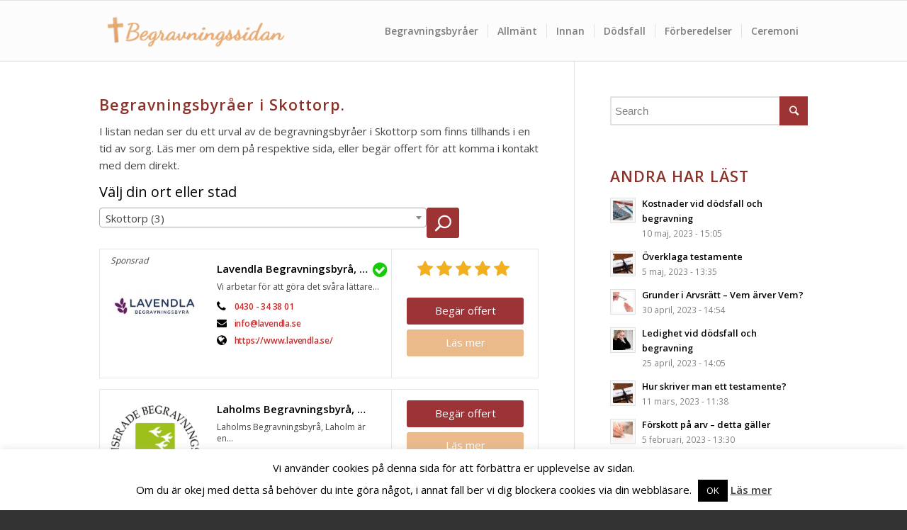

--- FILE ---
content_type: text/html; charset=UTF-8
request_url: https://www.begravningssidan.se/begravningsbyraer/kategori/skottorp
body_size: 41729
content:
<!DOCTYPE html>
<html lang="sv-SE" class="html_stretched responsive av-preloader-disabled av-default-lightbox  html_header_top html_logo_left html_main_nav_header html_menu_right html_custom html_header_sticky html_header_shrinking_disabled html_mobile_menu_phone html_header_searchicon_disabled html_content_align_center html_header_unstick_top_disabled html_header_stretch_disabled html_av-submenu-hidden html_av-submenu-display-click html_av-overlay-side html_av-overlay-side-classic html_av-submenu-noclone html_entry_id_972 av-no-preview html_text_menu_active ">
<head>
	
	<meta name="google-site-verification" content="NMNHi_YeQqtwSp7g8eDQmTbk6ZguKQRgzOYT6J62P9k" />

<meta charset="UTF-8" />


<!-- mobile setting -->
<meta name="viewport" content="width=device-width, initial-scale=1, maximum-scale=1">

<!-- Scripts/CSS and wp_head hook -->
<meta name='robots' content='index, follow, max-image-preview:large, max-snippet:-1, max-video-preview:-1' />

	<!-- This site is optimized with the Yoast SEO plugin v21.8.1 - https://yoast.com/wordpress/plugins/seo/ -->
	<title>Begravningsbyråer i Skottorp - Se alla och begär offert. - Begravningssidan.se</title>
	<meta name="description" content="Se alla begravningsbyråer i Skottorp (4 st.) Begär offert eller se telefonnummer, hemsida samt mail. Vilken begravningsbyrå hjälper er bäst sett till era önskemål?" />
	<link rel="canonical" href="https://www.begravningssidan.se/begravningsbyraer/kategori/skottorp" />
	<meta property="og:locale" content="sv_SE" />
	<meta property="og:type" content="article" />
	<meta property="og:title" content="Välj din ort eller stad - Begravningssidan.se" />
	<meta property="og:url" content="https://www.begravningssidan.se/begravningsbyraer/kategori/" />
	<meta property="og:site_name" content="Begravningssidan.se" />
	<meta property="article:modified_time" content="2018-06-19T08:12:25+00:00" />
	<script type="application/ld+json" class="yoast-schema-graph">{"@context":"https://schema.org","@graph":[{"@type":"WebPage","@id":"https://www.begravningssidan.se/begravningsbyraer/kategori/","url":"https://www.begravningssidan.se/begravningsbyraer/kategori/","name":"Välj din ort eller stad - Begravningssidan.se","isPartOf":{"@id":"https://www.begravningssidan.se/#website"},"datePublished":"2016-04-26T11:37:41+00:00","dateModified":"2018-06-19T08:12:25+00:00","breadcrumb":{"@id":"https://www.begravningssidan.se/begravningsbyraer/kategori/#breadcrumb"},"inLanguage":"sv-SE","potentialAction":[{"@type":"ReadAction","target":["https://www.begravningssidan.se/begravningsbyraer/kategori/"]}]},{"@type":"BreadcrumbList","@id":"https://www.begravningssidan.se/begravningsbyraer/kategori/#breadcrumb","itemListElement":[{"@type":"ListItem","position":1,"name":"Home","item":"https://www.begravningssidan.se/"},{"@type":"ListItem","position":2,"name":"Begravningsbyråer","item":"https://www.begravningssidan.se/begravningsbyraer"},{"@type":"ListItem","position":3,"name":"Begravningsbyråer","item":"https://www.begravningssidan.se/begravningsbyraer/kategori/begravningsbyraer"},{"@type":"ListItem","position":4,"name":"Skottorp"}]},{"@type":"WebSite","@id":"https://www.begravningssidan.se/#website","url":"https://www.begravningssidan.se/","name":"Begravningssidan.se","description":"Hitta och j&auml;mf&ouml;r begravningsbyr&aring;er","potentialAction":[{"@type":"SearchAction","target":{"@type":"EntryPoint","urlTemplate":"https://www.begravningssidan.se/?s={search_term_string}"},"query-input":"required name=search_term_string"}],"inLanguage":"sv-SE"}]}</script>
	<!-- / Yoast SEO plugin. -->


		<script type="text/javascript">
		window.onerror = function(errorMsg, url, lineNumber, column, errorObj) {
			// console.log('Error message: '+m+'\nURL: '+u+'\nLine Number: '+l);
			if (encodeURIComponent) {
				var ajaxurl = 'https://www.begravningssidan.se/wp-admin/admin-ajax.php',
				requri = '/begravningsbyraer/kategori/?',
				img = new Image(1,1);
				img.src = ajaxurl + 
						  "?action=log_js_error&m=" + 
						  encodeURIComponent(errorMsg) + 
						  "&u=" + encodeURIComponent(url) + 
						  "&l=" + encodeURIComponent(lineNumber) + 
						  "&c=" + encodeURIComponent(column) + 
						  "&r=" + encodeURIComponent(requri) + 
						  "&ua=" + encodeURIComponent(navigator.userAgent) +
						  "&e=" + encodeURIComponent(errorObj);
			}
			return false;
		}
		</script>
		<link rel='dns-prefetch' href='//maps.googleapis.com' />
<link rel='dns-prefetch' href='//static.addtoany.com' />
<link rel='dns-prefetch' href='//app.convertful.com' />
<link rel='dns-prefetch' href='//ajax.googleapis.com' />
<link rel='dns-prefetch' href='//netdna.bootstrapcdn.com' />
<link rel="alternate" type="application/rss+xml" title="Begravningssidan.se &raquo; Webbflöde" href="https://www.begravningssidan.se/feed/" />
<link rel="alternate" type="application/rss+xml" title="Begravningssidan.se &raquo; kommentarsflöde" href="https://www.begravningssidan.se/comments/feed/" />

<!-- google webfont font replacement -->
<link rel='stylesheet' id='avia-google-webfont' href='//fonts.googleapis.com/css?family=Open+Sans:400,600' type='text/css' media='all'/> 
<script type="text/javascript">
window._wpemojiSettings = {"baseUrl":"https:\/\/s.w.org\/images\/core\/emoji\/14.0.0\/72x72\/","ext":".png","svgUrl":"https:\/\/s.w.org\/images\/core\/emoji\/14.0.0\/svg\/","svgExt":".svg","source":{"concatemoji":"https:\/\/www.begravningssidan.se\/wp-includes\/js\/wp-emoji-release.min.js?ver=6.2.8"}};
/*! This file is auto-generated */
!function(e,a,t){var n,r,o,i=a.createElement("canvas"),p=i.getContext&&i.getContext("2d");function s(e,t){p.clearRect(0,0,i.width,i.height),p.fillText(e,0,0);e=i.toDataURL();return p.clearRect(0,0,i.width,i.height),p.fillText(t,0,0),e===i.toDataURL()}function c(e){var t=a.createElement("script");t.src=e,t.defer=t.type="text/javascript",a.getElementsByTagName("head")[0].appendChild(t)}for(o=Array("flag","emoji"),t.supports={everything:!0,everythingExceptFlag:!0},r=0;r<o.length;r++)t.supports[o[r]]=function(e){if(p&&p.fillText)switch(p.textBaseline="top",p.font="600 32px Arial",e){case"flag":return s("\ud83c\udff3\ufe0f\u200d\u26a7\ufe0f","\ud83c\udff3\ufe0f\u200b\u26a7\ufe0f")?!1:!s("\ud83c\uddfa\ud83c\uddf3","\ud83c\uddfa\u200b\ud83c\uddf3")&&!s("\ud83c\udff4\udb40\udc67\udb40\udc62\udb40\udc65\udb40\udc6e\udb40\udc67\udb40\udc7f","\ud83c\udff4\u200b\udb40\udc67\u200b\udb40\udc62\u200b\udb40\udc65\u200b\udb40\udc6e\u200b\udb40\udc67\u200b\udb40\udc7f");case"emoji":return!s("\ud83e\udef1\ud83c\udffb\u200d\ud83e\udef2\ud83c\udfff","\ud83e\udef1\ud83c\udffb\u200b\ud83e\udef2\ud83c\udfff")}return!1}(o[r]),t.supports.everything=t.supports.everything&&t.supports[o[r]],"flag"!==o[r]&&(t.supports.everythingExceptFlag=t.supports.everythingExceptFlag&&t.supports[o[r]]);t.supports.everythingExceptFlag=t.supports.everythingExceptFlag&&!t.supports.flag,t.DOMReady=!1,t.readyCallback=function(){t.DOMReady=!0},t.supports.everything||(n=function(){t.readyCallback()},a.addEventListener?(a.addEventListener("DOMContentLoaded",n,!1),e.addEventListener("load",n,!1)):(e.attachEvent("onload",n),a.attachEvent("onreadystatechange",function(){"complete"===a.readyState&&t.readyCallback()})),(e=t.source||{}).concatemoji?c(e.concatemoji):e.wpemoji&&e.twemoji&&(c(e.twemoji),c(e.wpemoji)))}(window,document,window._wpemojiSettings);
</script>
<style type="text/css">
img.wp-smiley,
img.emoji {
	display: inline !important;
	border: none !important;
	box-shadow: none !important;
	height: 1em !important;
	width: 1em !important;
	margin: 0 0.07em !important;
	vertical-align: -0.1em !important;
	background: none !important;
	padding: 0 !important;
}
</style>
	<link rel='stylesheet' id='sabai-css' href='https://www.begravningssidan.se/wp-content/plugins/sabai/assets/css/main.min.css?ver=6.2.8' type='text/css' media='screen' />
<link rel='stylesheet' id='sabai-directory-css' href='https://www.begravningssidan.se/wp-content/plugins/sabai-directory/assets/css/main.min.css?ver=6.2.8' type='text/css' media='screen' />
<link rel='stylesheet' id='sabai-googlemaps-css' href='https://www.begravningssidan.se/wp-content/plugins/sabai-googlemaps/assets/css/main.min.css?ver=6.2.8' type='text/css' media='screen' />
<link rel='stylesheet' id='sabai-paidlistings-css' href='https://www.begravningssidan.se/wp-content/plugins/sabai-paidlistings/assets/css/main.min.css?ver=6.2.8' type='text/css' media='screen' />
<link rel='stylesheet' id='jquery-ui-css' href='//ajax.googleapis.com/ajax/libs/jqueryui/1.13.2/themes/ui-lightness/jquery-ui.min.css?ver=6.2.8' type='text/css' media='all' />
<link rel='stylesheet' id='css-select2-css' href='https://www.begravningssidan.se/wp-content/plugins/sabai/assets/css/select2.min.css?ver=6.2.8' type='text/css' media='screen' />
<link rel='stylesheet' id='jquery-bxslider-css' href='https://www.begravningssidan.se/wp-content/plugins/sabai/assets/css/jquery.bxslider.min.css?ver=6.2.8' type='text/css' media='screen' />
<link rel='stylesheet' id='sabai-font-awesome-css' href='https://www.begravningssidan.se/wp-content/plugins/sabai/assets/css/font-awesome.min.css?ver=6.2.8' type='text/css' media='screen' />
<link rel='stylesheet' id='wp-block-library-css' href='https://www.begravningssidan.se/wp-includes/css/dist/block-library/style.min.css?ver=6.2.8' type='text/css' media='all' />
<link rel='stylesheet' id='classic-theme-styles-css' href='https://www.begravningssidan.se/wp-includes/css/classic-themes.min.css?ver=6.2.8' type='text/css' media='all' />
<style id='global-styles-inline-css' type='text/css'>
body{--wp--preset--color--black: #000000;--wp--preset--color--cyan-bluish-gray: #abb8c3;--wp--preset--color--white: #ffffff;--wp--preset--color--pale-pink: #f78da7;--wp--preset--color--vivid-red: #cf2e2e;--wp--preset--color--luminous-vivid-orange: #ff6900;--wp--preset--color--luminous-vivid-amber: #fcb900;--wp--preset--color--light-green-cyan: #7bdcb5;--wp--preset--color--vivid-green-cyan: #00d084;--wp--preset--color--pale-cyan-blue: #8ed1fc;--wp--preset--color--vivid-cyan-blue: #0693e3;--wp--preset--color--vivid-purple: #9b51e0;--wp--preset--gradient--vivid-cyan-blue-to-vivid-purple: linear-gradient(135deg,rgba(6,147,227,1) 0%,rgb(155,81,224) 100%);--wp--preset--gradient--light-green-cyan-to-vivid-green-cyan: linear-gradient(135deg,rgb(122,220,180) 0%,rgb(0,208,130) 100%);--wp--preset--gradient--luminous-vivid-amber-to-luminous-vivid-orange: linear-gradient(135deg,rgba(252,185,0,1) 0%,rgba(255,105,0,1) 100%);--wp--preset--gradient--luminous-vivid-orange-to-vivid-red: linear-gradient(135deg,rgba(255,105,0,1) 0%,rgb(207,46,46) 100%);--wp--preset--gradient--very-light-gray-to-cyan-bluish-gray: linear-gradient(135deg,rgb(238,238,238) 0%,rgb(169,184,195) 100%);--wp--preset--gradient--cool-to-warm-spectrum: linear-gradient(135deg,rgb(74,234,220) 0%,rgb(151,120,209) 20%,rgb(207,42,186) 40%,rgb(238,44,130) 60%,rgb(251,105,98) 80%,rgb(254,248,76) 100%);--wp--preset--gradient--blush-light-purple: linear-gradient(135deg,rgb(255,206,236) 0%,rgb(152,150,240) 100%);--wp--preset--gradient--blush-bordeaux: linear-gradient(135deg,rgb(254,205,165) 0%,rgb(254,45,45) 50%,rgb(107,0,62) 100%);--wp--preset--gradient--luminous-dusk: linear-gradient(135deg,rgb(255,203,112) 0%,rgb(199,81,192) 50%,rgb(65,88,208) 100%);--wp--preset--gradient--pale-ocean: linear-gradient(135deg,rgb(255,245,203) 0%,rgb(182,227,212) 50%,rgb(51,167,181) 100%);--wp--preset--gradient--electric-grass: linear-gradient(135deg,rgb(202,248,128) 0%,rgb(113,206,126) 100%);--wp--preset--gradient--midnight: linear-gradient(135deg,rgb(2,3,129) 0%,rgb(40,116,252) 100%);--wp--preset--duotone--dark-grayscale: url('#wp-duotone-dark-grayscale');--wp--preset--duotone--grayscale: url('#wp-duotone-grayscale');--wp--preset--duotone--purple-yellow: url('#wp-duotone-purple-yellow');--wp--preset--duotone--blue-red: url('#wp-duotone-blue-red');--wp--preset--duotone--midnight: url('#wp-duotone-midnight');--wp--preset--duotone--magenta-yellow: url('#wp-duotone-magenta-yellow');--wp--preset--duotone--purple-green: url('#wp-duotone-purple-green');--wp--preset--duotone--blue-orange: url('#wp-duotone-blue-orange');--wp--preset--font-size--small: 13px;--wp--preset--font-size--medium: 20px;--wp--preset--font-size--large: 36px;--wp--preset--font-size--x-large: 42px;--wp--preset--spacing--20: 0.44rem;--wp--preset--spacing--30: 0.67rem;--wp--preset--spacing--40: 1rem;--wp--preset--spacing--50: 1.5rem;--wp--preset--spacing--60: 2.25rem;--wp--preset--spacing--70: 3.38rem;--wp--preset--spacing--80: 5.06rem;--wp--preset--shadow--natural: 6px 6px 9px rgba(0, 0, 0, 0.2);--wp--preset--shadow--deep: 12px 12px 50px rgba(0, 0, 0, 0.4);--wp--preset--shadow--sharp: 6px 6px 0px rgba(0, 0, 0, 0.2);--wp--preset--shadow--outlined: 6px 6px 0px -3px rgba(255, 255, 255, 1), 6px 6px rgba(0, 0, 0, 1);--wp--preset--shadow--crisp: 6px 6px 0px rgba(0, 0, 0, 1);}:where(.is-layout-flex){gap: 0.5em;}body .is-layout-flow > .alignleft{float: left;margin-inline-start: 0;margin-inline-end: 2em;}body .is-layout-flow > .alignright{float: right;margin-inline-start: 2em;margin-inline-end: 0;}body .is-layout-flow > .aligncenter{margin-left: auto !important;margin-right: auto !important;}body .is-layout-constrained > .alignleft{float: left;margin-inline-start: 0;margin-inline-end: 2em;}body .is-layout-constrained > .alignright{float: right;margin-inline-start: 2em;margin-inline-end: 0;}body .is-layout-constrained > .aligncenter{margin-left: auto !important;margin-right: auto !important;}body .is-layout-constrained > :where(:not(.alignleft):not(.alignright):not(.alignfull)){max-width: var(--wp--style--global--content-size);margin-left: auto !important;margin-right: auto !important;}body .is-layout-constrained > .alignwide{max-width: var(--wp--style--global--wide-size);}body .is-layout-flex{display: flex;}body .is-layout-flex{flex-wrap: wrap;align-items: center;}body .is-layout-flex > *{margin: 0;}:where(.wp-block-columns.is-layout-flex){gap: 2em;}.has-black-color{color: var(--wp--preset--color--black) !important;}.has-cyan-bluish-gray-color{color: var(--wp--preset--color--cyan-bluish-gray) !important;}.has-white-color{color: var(--wp--preset--color--white) !important;}.has-pale-pink-color{color: var(--wp--preset--color--pale-pink) !important;}.has-vivid-red-color{color: var(--wp--preset--color--vivid-red) !important;}.has-luminous-vivid-orange-color{color: var(--wp--preset--color--luminous-vivid-orange) !important;}.has-luminous-vivid-amber-color{color: var(--wp--preset--color--luminous-vivid-amber) !important;}.has-light-green-cyan-color{color: var(--wp--preset--color--light-green-cyan) !important;}.has-vivid-green-cyan-color{color: var(--wp--preset--color--vivid-green-cyan) !important;}.has-pale-cyan-blue-color{color: var(--wp--preset--color--pale-cyan-blue) !important;}.has-vivid-cyan-blue-color{color: var(--wp--preset--color--vivid-cyan-blue) !important;}.has-vivid-purple-color{color: var(--wp--preset--color--vivid-purple) !important;}.has-black-background-color{background-color: var(--wp--preset--color--black) !important;}.has-cyan-bluish-gray-background-color{background-color: var(--wp--preset--color--cyan-bluish-gray) !important;}.has-white-background-color{background-color: var(--wp--preset--color--white) !important;}.has-pale-pink-background-color{background-color: var(--wp--preset--color--pale-pink) !important;}.has-vivid-red-background-color{background-color: var(--wp--preset--color--vivid-red) !important;}.has-luminous-vivid-orange-background-color{background-color: var(--wp--preset--color--luminous-vivid-orange) !important;}.has-luminous-vivid-amber-background-color{background-color: var(--wp--preset--color--luminous-vivid-amber) !important;}.has-light-green-cyan-background-color{background-color: var(--wp--preset--color--light-green-cyan) !important;}.has-vivid-green-cyan-background-color{background-color: var(--wp--preset--color--vivid-green-cyan) !important;}.has-pale-cyan-blue-background-color{background-color: var(--wp--preset--color--pale-cyan-blue) !important;}.has-vivid-cyan-blue-background-color{background-color: var(--wp--preset--color--vivid-cyan-blue) !important;}.has-vivid-purple-background-color{background-color: var(--wp--preset--color--vivid-purple) !important;}.has-black-border-color{border-color: var(--wp--preset--color--black) !important;}.has-cyan-bluish-gray-border-color{border-color: var(--wp--preset--color--cyan-bluish-gray) !important;}.has-white-border-color{border-color: var(--wp--preset--color--white) !important;}.has-pale-pink-border-color{border-color: var(--wp--preset--color--pale-pink) !important;}.has-vivid-red-border-color{border-color: var(--wp--preset--color--vivid-red) !important;}.has-luminous-vivid-orange-border-color{border-color: var(--wp--preset--color--luminous-vivid-orange) !important;}.has-luminous-vivid-amber-border-color{border-color: var(--wp--preset--color--luminous-vivid-amber) !important;}.has-light-green-cyan-border-color{border-color: var(--wp--preset--color--light-green-cyan) !important;}.has-vivid-green-cyan-border-color{border-color: var(--wp--preset--color--vivid-green-cyan) !important;}.has-pale-cyan-blue-border-color{border-color: var(--wp--preset--color--pale-cyan-blue) !important;}.has-vivid-cyan-blue-border-color{border-color: var(--wp--preset--color--vivid-cyan-blue) !important;}.has-vivid-purple-border-color{border-color: var(--wp--preset--color--vivid-purple) !important;}.has-vivid-cyan-blue-to-vivid-purple-gradient-background{background: var(--wp--preset--gradient--vivid-cyan-blue-to-vivid-purple) !important;}.has-light-green-cyan-to-vivid-green-cyan-gradient-background{background: var(--wp--preset--gradient--light-green-cyan-to-vivid-green-cyan) !important;}.has-luminous-vivid-amber-to-luminous-vivid-orange-gradient-background{background: var(--wp--preset--gradient--luminous-vivid-amber-to-luminous-vivid-orange) !important;}.has-luminous-vivid-orange-to-vivid-red-gradient-background{background: var(--wp--preset--gradient--luminous-vivid-orange-to-vivid-red) !important;}.has-very-light-gray-to-cyan-bluish-gray-gradient-background{background: var(--wp--preset--gradient--very-light-gray-to-cyan-bluish-gray) !important;}.has-cool-to-warm-spectrum-gradient-background{background: var(--wp--preset--gradient--cool-to-warm-spectrum) !important;}.has-blush-light-purple-gradient-background{background: var(--wp--preset--gradient--blush-light-purple) !important;}.has-blush-bordeaux-gradient-background{background: var(--wp--preset--gradient--blush-bordeaux) !important;}.has-luminous-dusk-gradient-background{background: var(--wp--preset--gradient--luminous-dusk) !important;}.has-pale-ocean-gradient-background{background: var(--wp--preset--gradient--pale-ocean) !important;}.has-electric-grass-gradient-background{background: var(--wp--preset--gradient--electric-grass) !important;}.has-midnight-gradient-background{background: var(--wp--preset--gradient--midnight) !important;}.has-small-font-size{font-size: var(--wp--preset--font-size--small) !important;}.has-medium-font-size{font-size: var(--wp--preset--font-size--medium) !important;}.has-large-font-size{font-size: var(--wp--preset--font-size--large) !important;}.has-x-large-font-size{font-size: var(--wp--preset--font-size--x-large) !important;}
.wp-block-navigation a:where(:not(.wp-element-button)){color: inherit;}
:where(.wp-block-columns.is-layout-flex){gap: 2em;}
.wp-block-pullquote{font-size: 1.5em;line-height: 1.6;}
</style>
<link rel='stylesheet' id='contact-form-7-css' href='https://www.begravningssidan.se/wp-content/plugins/contact-form-7/includes/css/styles.css?ver=5.8.7' type='text/css' media='all' />
<link rel='stylesheet' id='cookie-law-info-css' href='https://www.begravningssidan.se/wp-content/plugins/cookie-law-info/legacy/public/css/cookie-law-info-public.css?ver=3.3.8' type='text/css' media='all' />
<link rel='stylesheet' id='cookie-law-info-gdpr-css' href='https://www.begravningssidan.se/wp-content/plugins/cookie-law-info/legacy/public/css/cookie-law-info-gdpr.css?ver=3.3.8' type='text/css' media='all' />
<link rel='stylesheet' id='lavendla-external-css-css' href='https://www.begravningssidan.se/wp-content/plugins/lavendla-external/dist/frontend/main.css?ver=1712641921' type='text/css' media='all' />
<link rel='stylesheet' id='widgetopts-styles-css' href='https://www.begravningssidan.se/wp-content/plugins/widget-options/assets/css/widget-options.css?ver=4.1.3' type='text/css' media='all' />
<link rel='stylesheet' id='testimonial-rotator-style-css' href='https://www.begravningssidan.se/wp-content/plugins/testimonial-rotator/testimonial-rotator-style.css?ver=6.2.8' type='text/css' media='all' />
<link rel='stylesheet' id='font-awesome-css' href='//netdna.bootstrapcdn.com/font-awesome/latest/css/font-awesome.min.css?ver=6.2.8' type='text/css' media='all' />
<link rel='stylesheet' id='avia-icon-css' href='https://www.begravningssidan.se/wp-content/themes/enfold/css/begra-icon.css?ver=4.2' type='text/css' media='all' />
<link rel='stylesheet' id='avia-grid-css' href='https://www.begravningssidan.se/wp-content/themes/enfold/css/grid.css?ver=4.2' type='text/css' media='all' />
<link rel='stylesheet' id='avia-base-css' href='https://www.begravningssidan.se/wp-content/themes/enfold/css/base.css?ver=4.2' type='text/css' media='all' />
<link rel='stylesheet' id='avia-layout-css' href='https://www.begravningssidan.se/wp-content/themes/enfold/css/layout.css?ver=4.2' type='text/css' media='all' />
<link rel='stylesheet' id='avia-scs-css' href='https://www.begravningssidan.se/wp-content/themes/enfold/css/shortcodes.css?ver=4.2' type='text/css' media='all' />
<link rel='stylesheet' id='mst-header-css' href='https://www.begravningssidan.se/wp-content/themes/enfold/css/header.css?ver=4.2' type='text/css' media='all' />
<link rel='stylesheet' id='mst-quote-form-css' href='https://www.begravningssidan.se/wp-content/themes/enfold/css/quote-form.css?ver=4.2' type='text/css' media='all' />
<link rel='stylesheet' id='mst-faq-css' href='https://www.begravningssidan.se/wp-content/themes/enfold/css/faq.css?ver=4.2' type='text/css' media='all' />
<link rel='stylesheet' id='mst-jscrollpane-css' href='https://www.begravningssidan.se/wp-content/themes/enfold/css/jscrollpane/jquery.jscrollpane.css?ver=4.2' type='text/css' media='all' />
<link rel='stylesheet' id='avia-popup-css-css' href='https://www.begravningssidan.se/wp-content/themes/enfold/js/aviapopup/magnific-popup.css?ver=4.2' type='text/css' media='screen' />
<link rel='stylesheet' id='avia-print-css' href='https://www.begravningssidan.se/wp-content/themes/enfold/css/print.css?ver=4.2' type='text/css' media='print' />
<link rel='stylesheet' id='avia-dynamic-css' href='https://www.begravningssidan.se/wp-content/uploads/dynamic_avia/enfold_child.css?ver=649043e3c20a1' type='text/css' media='all' />
<link rel='stylesheet' id='avia-custom-css' href='https://www.begravningssidan.se/wp-content/themes/enfold/css/custom.css?ver=4.2' type='text/css' media='all' />
<link rel='stylesheet' id='avia-style-css' href='https://www.begravningssidan.se/wp-content/themes/enfold-child/style.css?ver=4.2' type='text/css' media='all' />
<link rel='stylesheet' id='popup-maker-site-css' href='https://www.begravningssidan.se/wp-content/plugins/popup-maker/assets/css/pum-site.min.css?ver=1.20.6' type='text/css' media='all' />
<style id='popup-maker-site-inline-css' type='text/css'>
/* Popup Google Fonts */
@import url('//fonts.googleapis.com/css?family=Montserrat|Acme');

/* Popup Theme 2007: Floating Bar - Soft Blue */
.pum-theme-2007, .pum-theme-floating-bar { background-color: rgba( 255, 255, 255, 0.00 ) } 
.pum-theme-2007 .pum-container, .pum-theme-floating-bar .pum-container { padding: 8px; border-radius: 0px; border: 1px none #000000; box-shadow: 1px 1px 3px 0px rgba( 2, 2, 2, 0.23 ); background-color: rgba( 238, 246, 252, 1.00 ) } 
.pum-theme-2007 .pum-title, .pum-theme-floating-bar .pum-title { color: #505050; text-align: left; text-shadow: 0px 0px 0px rgba( 2, 2, 2, 0.23 ); font-family: inherit; font-weight: 400; font-size: 32px; line-height: 36px } 
.pum-theme-2007 .pum-content, .pum-theme-floating-bar .pum-content { color: #505050; font-family: inherit; font-weight: 400 } 
.pum-theme-2007 .pum-content + .pum-close, .pum-theme-floating-bar .pum-content + .pum-close { position: absolute; height: 18px; width: 18px; left: auto; right: 5px; bottom: auto; top: 50%; padding: 0px; color: #505050; font-family: Sans-Serif; font-weight: 700; font-size: 15px; line-height: 18px; border: 1px solid #505050; border-radius: 15px; box-shadow: 0px 0px 0px 0px rgba( 2, 2, 2, 0.00 ); text-shadow: 0px 0px 0px rgba( 0, 0, 0, 0.00 ); background-color: rgba( 255, 255, 255, 0.00 ); transform: translate(0, -50%) } 

/* Popup Theme 2008: Content Only - For use with page builders or block editor */
.pum-theme-2008, .pum-theme-content-only { background-color: rgba( 0, 0, 0, 0.70 ) } 
.pum-theme-2008 .pum-container, .pum-theme-content-only .pum-container { padding: 0px; border-radius: 0px; border: 1px none #000000; box-shadow: 0px 0px 0px 0px rgba( 2, 2, 2, 0.00 ) } 
.pum-theme-2008 .pum-title, .pum-theme-content-only .pum-title { color: #000000; text-align: left; text-shadow: 0px 0px 0px rgba( 2, 2, 2, 0.23 ); font-family: inherit; font-weight: 400; font-size: 32px; line-height: 36px } 
.pum-theme-2008 .pum-content, .pum-theme-content-only .pum-content { color: #8c8c8c; font-family: inherit; font-weight: 400 } 
.pum-theme-2008 .pum-content + .pum-close, .pum-theme-content-only .pum-content + .pum-close { position: absolute; height: 18px; width: 18px; left: auto; right: 7px; bottom: auto; top: 7px; padding: 0px; color: #000000; font-family: inherit; font-weight: 700; font-size: 20px; line-height: 20px; border: 1px none #ffffff; border-radius: 15px; box-shadow: 0px 0px 0px 0px rgba( 2, 2, 2, 0.00 ); text-shadow: 0px 0px 0px rgba( 0, 0, 0, 0.00 ); background-color: rgba( 255, 255, 255, 0.00 ) } 

/* Popup Theme 1464: Light Box */
.pum-theme-1464, .pum-theme-lightbox { background-color: rgba( 0, 0, 0, 0.10 ) } 
.pum-theme-1464 .pum-container, .pum-theme-lightbox .pum-container { padding: 18px; border-radius: 3px; border: 8px solid #f3f3f3; box-shadow: 0px 0px 0px 0px rgba( 2, 2, 2, 1.00 ); background-color: rgba( 243, 243, 243, 1.00 ) } 
.pum-theme-1464 .pum-title, .pum-theme-lightbox .pum-title { color: #000000; text-align: left; text-shadow: 0px 0px 0px rgba( 2, 2, 2, 0.23 ); font-family: inherit; font-size: 32px; line-height: 36px } 
.pum-theme-1464 .pum-content, .pum-theme-lightbox .pum-content { color: #000000; font-family: inherit } 
.pum-theme-1464 .pum-content + .pum-close, .pum-theme-lightbox .pum-content + .pum-close { position: absolute; height: 30px; width: 30px; left: auto; right: -24px; bottom: auto; top: -24px; padding: 0px; color: #ffffff; font-family: inherit; font-size: 24px; line-height: 26px; border: 2px solid #ffffff; border-radius: 30px; box-shadow: 0px 0px 15px 1px rgba( 2, 2, 2, 0.75 ); text-shadow: 0px 0px 0px rgba( 0, 0, 0, 0.23 ); background-color: rgba( 0, 0, 0, 1.00 ) } 

/* Popup Theme 1463: Default Theme */
.pum-theme-1463, .pum-theme-default-theme { background-color: rgba( 255, 255, 255, 1.00 ) } 
.pum-theme-1463 .pum-container, .pum-theme-default-theme .pum-container { padding: 18px; border-radius: 0px; border: 1px none #000000; box-shadow: 1px 1px 3px 0px rgba( 2, 2, 2, 0.23 ); background-color: rgba( 249, 249, 249, 1.00 ) } 
.pum-theme-1463 .pum-title, .pum-theme-default-theme .pum-title { color: #000000; text-align: left; text-shadow: 0px 0px 0px rgba( 2, 2, 2, 0.23 ); font-family: inherit; font-weight: inherit; font-size: 32px; font-style: normal; line-height: 36px } 
.pum-theme-1463 .pum-content, .pum-theme-default-theme .pum-content { color: #8c8c8c; font-family: inherit; font-weight: inherit; font-style: normal } 
.pum-theme-1463 .pum-content + .pum-close, .pum-theme-default-theme .pum-content + .pum-close { position: absolute; height: auto; width: auto; left: auto; right: 0px; bottom: auto; top: 0px; padding: 8px; color: #ffffff; font-family: inherit; font-weight: inherit; font-size: 12px; font-style: normal; line-height: 14px; border: 1px none #ffffff; border-radius: 0px; box-shadow: 0px 0px 0px 0px rgba( 2, 2, 2, 0.23 ); text-shadow: 0px 0px 0px rgba( 0, 0, 0, 0.23 ); background-color: rgba( 0, 183, 205, 1.00 ) } 

/* Popup Theme 1465: Enterprise Blue */
.pum-theme-1465, .pum-theme-enterprise-blue { background-color: rgba( 0, 0, 0, 0.70 ) } 
.pum-theme-1465 .pum-container, .pum-theme-enterprise-blue .pum-container { padding: 28px; border-radius: 5px; border: 1px none #000000; box-shadow: 0px 10px 25px 4px rgba( 2, 2, 2, 0.50 ); background-color: rgba( 255, 255, 255, 1.00 ) } 
.pum-theme-1465 .pum-title, .pum-theme-enterprise-blue .pum-title { color: #315b7c; text-align: left; text-shadow: 0px 0px 0px rgba( 2, 2, 2, 0.23 ); font-family: inherit; font-size: 34px; line-height: 36px } 
.pum-theme-1465 .pum-content, .pum-theme-enterprise-blue .pum-content { color: #2d2d2d; font-family: inherit } 
.pum-theme-1465 .pum-content + .pum-close, .pum-theme-enterprise-blue .pum-content + .pum-close { position: absolute; height: 28px; width: 28px; left: auto; right: 8px; bottom: auto; top: 8px; padding: 4px; color: #ffffff; font-family: inherit; font-size: 20px; line-height: 20px; border: 1px none #ffffff; border-radius: 42px; box-shadow: 0px 0px 0px 0px rgba( 2, 2, 2, 0.23 ); text-shadow: 0px 0px 0px rgba( 0, 0, 0, 0.23 ); background-color: rgba( 49, 91, 124, 1.00 ) } 

/* Popup Theme 1466: Hello Box */
.pum-theme-1466, .pum-theme-hello-box { background-color: rgba( 0, 0, 0, 0.75 ) } 
.pum-theme-1466 .pum-container, .pum-theme-hello-box .pum-container { padding: 30px; border-radius: 80px; border: 14px solid #81d742; box-shadow: 0px 0px 0px 0px rgba( 2, 2, 2, 0.00 ); background-color: rgba( 255, 255, 255, 1.00 ) } 
.pum-theme-1466 .pum-title, .pum-theme-hello-box .pum-title { color: #2d2d2d; text-align: left; text-shadow: 0px 0px 0px rgba( 2, 2, 2, 0.23 ); font-family: Montserrat; font-size: 32px; line-height: 36px } 
.pum-theme-1466 .pum-content, .pum-theme-hello-box .pum-content { color: #2d2d2d; font-family: inherit } 
.pum-theme-1466 .pum-content + .pum-close, .pum-theme-hello-box .pum-content + .pum-close { position: absolute; height: auto; width: auto; left: auto; right: -30px; bottom: auto; top: -30px; padding: 0px; color: #2d2d2d; font-family: inherit; font-size: 32px; line-height: 28px; border: 1px none #ffffff; border-radius: 28px; box-shadow: 0px 0px 0px 0px rgba( 2, 2, 2, 0.23 ); text-shadow: 0px 0px 0px rgba( 0, 0, 0, 0.23 ); background-color: rgba( 255, 255, 255, 1.00 ) } 

/* Popup Theme 1467: Cutting Edge */
.pum-theme-1467, .pum-theme-cutting-edge { background-color: rgba( 0, 0, 0, 0.50 ) } 
.pum-theme-1467 .pum-container, .pum-theme-cutting-edge .pum-container { padding: 18px; border-radius: 0px; border: 1px none #000000; box-shadow: 0px 10px 25px 0px rgba( 2, 2, 2, 0.50 ); background-color: rgba( 30, 115, 190, 1.00 ) } 
.pum-theme-1467 .pum-title, .pum-theme-cutting-edge .pum-title { color: #ffffff; text-align: left; text-shadow: 0px 0px 0px rgba( 2, 2, 2, 0.23 ); font-family: Sans-Serif; font-size: 26px; line-height: 28px } 
.pum-theme-1467 .pum-content, .pum-theme-cutting-edge .pum-content { color: #ffffff; font-family: inherit } 
.pum-theme-1467 .pum-content + .pum-close, .pum-theme-cutting-edge .pum-content + .pum-close { position: absolute; height: 24px; width: 24px; left: auto; right: 0px; bottom: auto; top: 0px; padding: 0px; color: #1e73be; font-family: inherit; font-size: 32px; line-height: 24px; border: 1px none #ffffff; border-radius: 0px; box-shadow: -1px 1px 1px 0px rgba( 2, 2, 2, 0.10 ); text-shadow: -1px 1px 1px rgba( 0, 0, 0, 0.10 ); background-color: rgba( 238, 238, 34, 1.00 ) } 

/* Popup Theme 1468: Framed Border */
.pum-theme-1468, .pum-theme-framed-border { background-color: rgba( 255, 255, 255, 0.50 ) } 
.pum-theme-1468 .pum-container, .pum-theme-framed-border .pum-container { padding: 18px; border-radius: 0px; border: 20px outset #dd3333; box-shadow: 1px 1px 3px 0px rgba( 2, 2, 2, 0.97 ) inset; background-color: rgba( 255, 251, 239, 1.00 ) } 
.pum-theme-1468 .pum-title, .pum-theme-framed-border .pum-title { color: #000000; text-align: left; text-shadow: 0px 0px 0px rgba( 2, 2, 2, 0.23 ); font-family: inherit; font-size: 32px; line-height: 36px } 
.pum-theme-1468 .pum-content, .pum-theme-framed-border .pum-content { color: #2d2d2d; font-family: inherit } 
.pum-theme-1468 .pum-content + .pum-close, .pum-theme-framed-border .pum-content + .pum-close { position: absolute; height: 20px; width: 20px; left: auto; right: -20px; bottom: auto; top: -20px; padding: 0px; color: #ffffff; font-family: Acme; font-size: 20px; line-height: 20px; border: 1px none #ffffff; border-radius: 0px; box-shadow: 0px 0px 0px 0px rgba( 2, 2, 2, 0.23 ); text-shadow: 0px 0px 0px rgba( 0, 0, 0, 0.23 ); background-color: rgba( 0, 0, 0, 0.55 ) } 

#pum-1469 {z-index: 1999999999}

</style>
<link rel='stylesheet' id='addtoany-css' href='https://www.begravningssidan.se/wp-content/plugins/add-to-any/addtoany.min.css?ver=1.16' type='text/css' media='all' />
<!--[if lt IE 8]>
<script type='text/javascript' src='https://www.begravningssidan.se/wp-includes/js/json2.min.js?ver=2015-05-03' id='json2-js'></script>
<![endif]-->
<script type='text/javascript' src='https://www.begravningssidan.se/wp-includes/js/jquery/jquery.min.js?ver=3.6.4' id='jquery-core-js'></script>
<script type='text/javascript' src='https://www.begravningssidan.se/wp-includes/js/jquery/jquery-migrate.min.js?ver=3.4.0' id='jquery-migrate-js'></script>
<script type='text/javascript' src='https://www.begravningssidan.se/wp-content/plugins/sabai/assets/js/bootstrap.min.js' id='sabai-bootstrap-js'></script>
<script type='text/javascript' src='https://www.begravningssidan.se/wp-content/plugins/sabai/assets/js/bootstrap-growl.min.js' id='sabai-bootstrap-growl-js'></script>
<script type='text/javascript' src='https://www.begravningssidan.se/wp-content/plugins/sabai/assets/js/jquery.scrollTo.min.js' id='jquery-scrollto-js'></script>
<script type='text/javascript' src='https://www.begravningssidan.se/wp-content/plugins/sabai/assets/js/jquery-ajaxreadystate.min.js' id='jquery-ajaxreadystate-js'></script>
<script type='text/javascript' src='https://www.begravningssidan.se/wp-content/plugins/sabai/assets/js/sabai.min.js' id='sabai-js'></script>
<script type='text/javascript' src='https://www.begravningssidan.se/wp-content/plugins/sabai/assets/js/jquery.autosize.min.js' id='jquery-autosize-js'></script>
<script type='text/javascript' src='https://www.begravningssidan.se/wp-content/plugins/sabai/assets/js/jquery.coo_kie.min.js' id='jquery-cookie-js'></script>
<script type='text/javascript' src='https://www.begravningssidan.se/wp-content/plugins/sabai/assets/js/select2.min.js' id='js-select2-js'></script>
<script type='text/javascript' src='https://www.begravningssidan.se/wp-content/plugins/sabai/assets/js/jquery.bxslider.min.js' id='jquery-bxslider-js'></script>
<script type='text/javascript' src='//maps.googleapis.com/maps/api/js?key=AIzaSyA-BVX8464u4sYNvJTwlBGpWZvkMx1Icm0&#038;libraries=places&#038;language=sv' id='sabai-googlemaps-js'></script>
<script type='text/javascript' src='https://www.begravningssidan.se/wp-content/plugins/sabai-googlemaps/assets/js/infobox.min.js' id='sabai-googlemaps-infobox-js'></script>
<script type='text/javascript' src='https://www.begravningssidan.se/wp-content/plugins/sabai-googlemaps/assets/js/sabai-googlemaps-map.min.js' id='sabai-googlemaps-map-js'></script>
<script type='text/javascript' src='https://www.begravningssidan.se/wp-content/plugins/sabai-googlemaps/assets/js/sabai-googlemaps-autocomplete.min.js' id='sabai-googlemaps-autocomplete-js'></script>
<script type='text/javascript' src='https://www.begravningssidan.se/wp-content/plugins/sabai-googlemaps/assets/js/markerclusterer.min.js' id='sabai-googlemaps-markerclusterer-js'></script>
<script type='text/javascript' id='addtoany-core-js-before'>
window.a2a_config=window.a2a_config||{};a2a_config.callbacks=[];a2a_config.overlays=[];a2a_config.templates={};a2a_localize = {
	Share: "Dela",
	Save: "Spara",
	Subscribe: "Prenumerera",
	Email: "E-post",
	Bookmark: "Bokmärk",
	ShowAll: "Visa alla",
	ShowLess: "Visa färre",
	FindServices: "Hitta tjänst(er)",
	FindAnyServiceToAddTo: "Hitta direkt en tjänst att lägga till",
	PoweredBy: "Drivs av",
	ShareViaEmail: "Dela via e-post",
	SubscribeViaEmail: "Prenumerera via e-post",
	BookmarkInYourBrowser: "Lägg till som bokmärke i din webbläsare",
	BookmarkInstructions: "Tryck Ctrl+D eller \u2318+D för att lägga till denna sida som bokmärke",
	AddToYourFavorites: "Lägg till i dina favoriter",
	SendFromWebOrProgram: "Skicka från valfri e-postadress eller e-postprogram",
	EmailProgram: "E-postprogram",
	More: "Mer&#8230;",
	ThanksForSharing: "Tack för att du delar!",
	ThanksForFollowing: "Tack för att du följer!"
};
</script>
<script type='text/javascript' defer src='https://static.addtoany.com/menu/page.js' id='addtoany-core-js'></script>
<script type='text/javascript' defer src='https://www.begravningssidan.se/wp-content/plugins/add-to-any/addtoany.min.js?ver=1.1' id='addtoany-jquery-js'></script>
<script type='text/javascript' id='cookie-law-info-js-extra'>
/* <![CDATA[ */
var Cli_Data = {"nn_cookie_ids":[],"cookielist":[],"non_necessary_cookies":[],"ccpaEnabled":"","ccpaRegionBased":"","ccpaBarEnabled":"","strictlyEnabled":["necessary","obligatoire"],"ccpaType":"gdpr","js_blocking":"","custom_integration":"","triggerDomRefresh":"","secure_cookies":""};
var cli_cookiebar_settings = {"animate_speed_hide":"500","animate_speed_show":"500","background":"#FFF","border":"#b1a6a6c2","border_on":"","button_1_button_colour":"#000","button_1_button_hover":"#000000","button_1_link_colour":"#fff","button_1_as_button":"1","button_1_new_win":"","button_2_button_colour":"#333","button_2_button_hover":"#292929","button_2_link_colour":"#444","button_2_as_button":"","button_2_hidebar":"","button_3_button_colour":"#000","button_3_button_hover":"#000000","button_3_link_colour":"#fff","button_3_as_button":"1","button_3_new_win":"","button_4_button_colour":"#000","button_4_button_hover":"#000000","button_4_link_colour":"#fff","button_4_as_button":"1","button_7_button_colour":"#61a229","button_7_button_hover":"#4e8221","button_7_link_colour":"#fff","button_7_as_button":"1","button_7_new_win":"","font_family":"inherit","header_fix":"","notify_animate_hide":"1","notify_animate_show":"","notify_div_id":"#cookie-law-info-bar","notify_position_horizontal":"right","notify_position_vertical":"bottom","scroll_close":"1","scroll_close_reload":"","accept_close_reload":"","reject_close_reload":"","showagain_tab":"","showagain_background":"#fff","showagain_border":"#000","showagain_div_id":"#cookie-law-info-again","showagain_x_position":"100px","text":"#000","show_once_yn":"1","show_once":"10000","logging_on":"","as_popup":"","popup_overlay":"1","bar_heading_text":"","cookie_bar_as":"banner","popup_showagain_position":"bottom-right","widget_position":"left"};
var log_object = {"ajax_url":"https:\/\/www.begravningssidan.se\/wp-admin\/admin-ajax.php"};
/* ]]> */
</script>
<script type='text/javascript' src='https://www.begravningssidan.se/wp-content/plugins/cookie-law-info/legacy/public/js/cookie-law-info-public.js?ver=3.3.8' id='cookie-law-info-js'></script>
<script type='text/javascript' src='https://www.begravningssidan.se/wp-content/plugins/testimonial-rotator/js/jquery.cycletwo.js?ver=6.2.8' id='cycletwo-js'></script>
<script type='text/javascript' src='https://www.begravningssidan.se/wp-content/plugins/testimonial-rotator/js/jquery.cycletwo.addons.js?ver=6.2.8' id='cycletwo-addons-js'></script>
<script type='text/javascript' src='https://www.begravningssidan.se/wp-content/themes/enfold/js/avia-compat.js?ver=4.2' id='avia-compat-js'></script>
<link rel="https://api.w.org/" href="https://www.begravningssidan.se/wp-json/" /><link rel="alternate" type="application/json" href="https://www.begravningssidan.se/wp-json/wp/v2/pages/972" /><link rel="EditURI" type="application/rsd+xml" title="RSD" href="https://www.begravningssidan.se/xmlrpc.php?rsd" />
<link rel="wlwmanifest" type="application/wlwmanifest+xml" href="https://www.begravningssidan.se/wp-includes/wlwmanifest.xml" />
<meta name="generator" content="WordPress 6.2.8" />
<link rel='shortlink' href='https://www.begravningssidan.se/?p=972' />
<link rel="alternate" type="application/json+oembed" href="https://www.begravningssidan.se/wp-json/oembed/1.0/embed?url=https%3A%2F%2Fwww.begravningssidan.se%2Fbegravningsbyraer%2Fkategori%2F" />
<link rel="alternate" type="text/xml+oembed" href="https://www.begravningssidan.se/wp-json/oembed/1.0/embed?url=https%3A%2F%2Fwww.begravningssidan.se%2Fbegravningsbyraer%2Fkategori%2F&#038;format=xml" />

<!-- This site is using AdRotate v5.17.1 to display their advertisements - https://ajdg.solutions/ -->
<!-- AdRotate CSS -->
<style type="text/css" media="screen">
	.g { margin:0px; padding:0px; overflow:hidden; line-height:1; zoom:1; }
	.g img { height:auto; }
	.g-col { position:relative; float:left; }
	.g-col:first-child { margin-left: 0; }
	.g-col:last-child { margin-right: 0; }
	@media only screen and (max-width: 480px) {
		.g-col, .g-dyn, .g-single { width:100%; margin-left:0; margin-right:0; }
	}
</style>
<!-- /AdRotate CSS -->

	<!-- Google Tag Manager -->
	<script>(function(w,d,s,l,i){w[l]=w[l]||[];w[l].push({'gtm.start': new Date().getTime(),event:'gtm.js'});var f=d.getElementsByTagName(s)[0], j=d.createElement(s),dl=l!='dataLayer'?'&l='+l:'';j.async=true;j.src='https://www.googletagmanager.com/gtm.js?id='+i+dl;f.parentNode.insertBefore(j,f);})(window,document,'script','dataLayer','GTM-K5HGQS9');</script>
	<!-- End Google Tag Manager -->
	<style type="text/css">
		@media only screen and (min-width: 940px){
			#top .isotope-item {
				width:50% !important;
			}
		}

		.template-page .entry-content-wrapper h1,
		.template-page .entry-content-wrapper h2 {
			text-transform: none;
		}

		p.intro {
			font-size: 15px;
			font-style: margin: 25px 5px;
			padding: 15px;
			border: 1px solid #ddd;
			background-color: #f8f8f8;
		}

		p.articleintro {
			font-size: 17px;
			margin: 15px 0;
			font-style: italic;
		}

	</style>

	<link rel="profile" href="https://gmpg.org/xfn/11" />
<link rel="alternate" type="application/rss+xml" title="Begravningssidan.se RSS2 Feed" href="https://www.begravningssidan.se/feed/" />
<link rel="pingback" href="https://www.begravningssidan.se/xmlrpc.php" />

<style type='text/css' media='screen'>
 #top #header_main > .container, #top #header_main > .container .main_menu  .av-main-nav > li > a, #top #header_main #menu-item-shop .cart_dropdown_link{ height:85px; line-height: 85px; }
 .html_top_nav_header .av-logo-container{ height:85px;  }
 .html_header_top.html_header_sticky #top #wrap_all #main{ padding-top:85px; } 
</style>
<!--[if lt IE 9]><script src="https://www.begravningssidan.se/wp-content/themes/enfold/js/html5shiv.js"></script><![endif]-->

<script type="text/javascript">var SABAI = SABAI || {}; SABAI.isRTL =  false; SABAI.domain = ""; SABAI.path = "/";</script>

<!--
Debugging Info for Theme support: 

Theme: Enfold
Version: 4.2
Installed: enfold
AviaFramework Version: 4.6
AviaBuilder Version: 0.9.5
- - - - - - - - - - -
ChildTheme: Enfold Child
ChildTheme Version: 1.0.0
ChildTheme Installed: enfold

ML:256-PU:112-PLA:25
WP:6.2.8
Updates: disabled
-->

<style type='text/css'>
@font-face {font-family: 'entypo-fontello'; font-weight: normal; font-style: normal;
src: url('https://www.begravningssidan.se/wp-content/themes/enfold/config-templatebuilder/avia-template-builder/assets/fonts/entypo-fontello.eot?v=3');
src: url('https://www.begravningssidan.se/wp-content/themes/enfold/config-templatebuilder/avia-template-builder/assets/fonts/entypo-fontello.eot?v=3#iefix') format('embedded-opentype'), 
url('https://www.begravningssidan.se/wp-content/themes/enfold/config-templatebuilder/avia-template-builder/assets/fonts/entypo-fontello.woff?v=3') format('woff'), 
url('https://www.begravningssidan.se/wp-content/themes/enfold/config-templatebuilder/avia-template-builder/assets/fonts/entypo-fontello.ttf?v=3') format('truetype'), 
url('https://www.begravningssidan.se/wp-content/themes/enfold/config-templatebuilder/avia-template-builder/assets/fonts/entypo-fontello.svg?v=3#entypo-fontello') format('svg');
} #top .avia-font-entypo-fontello, body .avia-font-entypo-fontello, html body [data-av_iconfont='entypo-fontello']:before{ font-family: 'entypo-fontello'; }
</style>
</head>




<body id="top" class="page-template-default page page-id-972 page-child parent-pageid-951 stretched open_sans  sabai-entity-id-5646 sabai-entity-bundle-name-directory_listing_category sabai-entity-bundle-type-directory_category" itemscope="itemscope" itemtype="https://schema.org/WebPage" >

	
	<div id='wrap_all'>

	
<header id='header' class='all_colors header_color light_bg_color  av_header_top av_logo_left av_main_nav_header av_menu_right av_custom av_header_sticky av_header_shrinking_disabled av_header_stretch_disabled av_mobile_menu_phone av_header_searchicon_disabled av_header_unstick_top_disabled av_seperator_small_border av_bottom_nav_disabled '  role="banner" itemscope="itemscope" itemtype="https://schema.org/WPHeader" >

		<div  id='header_main' class='container_wrap container_wrap_logo'>
	
        <div class='container av-logo-container'><div class='inner-container'><span class='logo'><a href='https://www.begravningssidan.se/'><img height='100' width='300' src='https://www.begravningssidan.se/wp-content/uploads/2018/03/Begravningssidan-logo2.png' alt='Begravningssidan.se' /></a></span><nav class='main_menu' data-selectname='Select a page'  role="navigation" itemscope="itemscope" itemtype="https://schema.org/SiteNavigationElement" ><div class="avia-menu av-main-nav-wrap"><ul id="avia-menu" class="menu av-main-nav"><li id="menu-item-1193" class="menu-item menu-item-type-custom menu-item-object-custom menu-item-top-level menu-item-top-level-1"><a href="https://www.begravningssidan.se/begravningsbyraer/kategori/rikstackande-byraer/" itemprop="url"><span class="avia-bullet"></span><span class="avia-menu-text">Begravningsbyråer</span><span class="avia-menu-fx"><span class="avia-arrow-wrap"><span class="avia-arrow"></span></span></span></a></li>
<li id="menu-item-806" class="menu-item menu-item-type-post_type menu-item-object-page menu-item-top-level menu-item-top-level-2"><a href="https://www.begravningssidan.se/allmant/" itemprop="url"><span class="avia-bullet"></span><span class="avia-menu-text">Allmänt</span><span class="avia-menu-fx"><span class="avia-arrow-wrap"><span class="avia-arrow"></span></span></span></a></li>
<li id="menu-item-783" class="menu-item menu-item-type-post_type menu-item-object-page menu-item-top-level menu-item-top-level-3"><a href="https://www.begravningssidan.se/innan/" itemprop="url"><span class="avia-bullet"></span><span class="avia-menu-text">Innan</span><span class="avia-menu-fx"><span class="avia-arrow-wrap"><span class="avia-arrow"></span></span></span></a></li>
<li id="menu-item-805" class="menu-item menu-item-type-post_type menu-item-object-page menu-item-top-level menu-item-top-level-4"><a href="https://www.begravningssidan.se/dodsfall/" itemprop="url"><span class="avia-bullet"></span><span class="avia-menu-text">Dödsfall</span><span class="avia-menu-fx"><span class="avia-arrow-wrap"><span class="avia-arrow"></span></span></span></a></li>
<li id="menu-item-804" class="menu-item menu-item-type-post_type menu-item-object-page menu-item-top-level menu-item-top-level-5"><a href="https://www.begravningssidan.se/forberedelser/" itemprop="url"><span class="avia-bullet"></span><span class="avia-menu-text">Förberedelser</span><span class="avia-menu-fx"><span class="avia-arrow-wrap"><span class="avia-arrow"></span></span></span></a></li>
<li id="menu-item-803" class="menu-item menu-item-type-post_type menu-item-object-page menu-item-top-level menu-item-top-level-6"><a href="https://www.begravningssidan.se/ceremoni/" itemprop="url"><span class="avia-bullet"></span><span class="avia-menu-text">Ceremoni</span><span class="avia-menu-fx"><span class="avia-arrow-wrap"><span class="avia-arrow"></span></span></span></a></li>
<li class="av-burger-menu-main menu-item-avia-special ">
	        			<a href="#">
							<span class="av-hamburger av-hamburger--spin av-js-hamburger">
					        <span class="av-hamburger-box">
						          <span class="av-hamburger-inner"></span>
						          <strong>Menu</strong>
					        </span>
							</span>
						</a>
	        		   </li></ul></div></nav></div> </div> 
		<!-- end container_wrap-->
		</div>
		
		<div class='header_bg'></div>

<!-- end header -->
</header>

	<div id='main' class='all_colors' data-scroll-offset='85'>

	<!-- Google Tag Manager (noscript) -->
<noscript><iframe src="https://www.googletagmanager.com/ns.html?id=GTM-K5HGQS9" height="0" width="0" style="display:none;visibility:hidden"></iframe></noscript>
<!-- End Google Tag Manager (noscript) -->
	
		<div class='container_wrap container_wrap_first main_color sidebar_right'>

			<div class='container'>

				<main class='template-page content  av-content-small alpha units'  role="main" itemprop="mainContentOfPage" >

                    
		<article class='post-entry post-entry-type-page post-entry-972'  itemscope="itemscope" itemtype="https://schema.org/CreativeWork" >

			<div class="entry-content-wrapper clearfix">
                <header class="entry-content-header"></header><div class="entry-content"  itemprop="text" ><div id="sabai-content" class="sabai sabai-main">
<div id="sabai-body">
<script src="https://cdnjs.cloudflare.com/ajax/libs/jquery/3.7.0/jquery.min.js"></script>
<link href="https://cdn.jsdelivr.net/npm/select2@4.1.0-rc.0/dist/css/select2.min.css" rel="stylesheet" />
<script src="https://cdn.jsdelivr.net/npm/select2@4.1.0-rc.0/dist/js/select2.min.js"></script>

<div id="sabai-entity-taxonomy-5646" class="sabai-entity sabai-entity-type-taxonomy sabai-entity-bundle-name-directory-listing-category sabai-entity-bundle-type-directory-category sabai-entity-mode-full sabai-clearfix">
    <div class="sabai-directory-body">
<!--        --><!--            --><!--        -->            <h1>Begravningsbyråer i Skottorp.</h1>
<p>I listan nedan ser du ett urval av de begravningsbyråer i Skottorp som finns tillhands i en tid av sorg. Läs mer om dem på respektive sida, eller begär offert för att komma i kontakt med dem direkt.</p>
<!--        -->    </div>
    <div class="sabai-directory-custom-fields">
            </div>
<!--    <div class="sabai-directory-categories">-->
<!--        <div class="sabai-row">-->
<!--            <div class="sabai-col-sm---><!--">-->
<!--                <ul class="sabai-directory-category-children">-->
<!--                <li>--><!--</li>-->
<!--                <li>--><!--</li>-->
<!--                </ul>-->
<!--            </div>-->
<!--        </div>-->
<!--    </div>-->
</div>
</div>
<div id="sabai-inline">
  <div id="sabai-inline-nav">
    <ul class="sabai-nav sabai-nav-tabs">
      <li class=" sabai-active">
        <a href="#" id="sabai-inline-content-listings-trigger" data-toggle="tab" data-target="#sabai-inline-content-listings" class="">Listings</a>
      </li>
    </ul>
  </div>
  <div class="sabai-tab-content" id="sabai-inline-content">
    <div class="sabai-tab-pane sabai-fade sabai-in  sabai-active" id="sabai-inline-content-listings">
      
<h1>Välj din ort eller stad</h1>
<div class="sabai-directory-search sabai-clearfix">
    <form method="get" action="https://www.begravningssidan.se/begravningsbyraer/kategori/skottorp/listings?zoom=15&amp;is_mile=0&amp;directory_radius=0" class="sabai-search">
        <div class="sabai-row">
            <div class="sabai-col-sm-10 sabai-directory-search-category">
                <select name="category" id="sabai-category" class="sabai-pull-right">
<option value="https://www.begravningssidan.se/begravningsbyraer/kategori/begravningsbyraer">Hela Sverige</option>
<option value="https://www.begravningssidan.se/begravningsbyraer/kategori/abbekas?query=1">Abbekås (3)</option>
<option value="https://www.begravningssidan.se/begravningsbyraer/kategori/abborrtrask?query=1">Abborrträsk (1)</option>
<option value="https://www.begravningssidan.se/begravningsbyraer/kategori/abisko?query=1">Abisko (3)</option>
<option value="https://www.begravningssidan.se/begravningsbyraer/kategori/aby?query=1">Åby (8)</option>
<option value="https://www.begravningssidan.se/begravningsbyraer/kategori/adak?query=1">Adak (1)</option>
<option value="https://www.begravningssidan.se/begravningsbyraer/kategori/adelso?query=1">Adelsö (2)</option>
<option value="https://www.begravningssidan.se/begravningsbyraer/kategori/agnesberg?query=1">Agnesberg (18)</option>
<option value="https://www.begravningssidan.se/begravningsbyraer/kategori/agunnaryd?query=1">Agunnaryd (3)</option>
<option value="https://www.begravningssidan.se/begravningsbyraer/kategori/ahus?query=1">Åhus (6)</option>
<option value="https://www.begravningssidan.se/begravningsbyraer/kategori/akarp?query=1">Åkarp (1)</option>
<option value="https://www.begravningssidan.se/begravningsbyraer/kategori/akers-styckebruk?query=1">Åkers Styckebruk (4)</option>
<option value="https://www.begravningssidan.se/begravningsbyraer/kategori/akersberga?query=1">Åkersberga (3)</option>
<option value="https://www.begravningssidan.se/begravningsbyraer/kategori/alafors?query=1">Alafors (2)</option>
<option value="https://www.begravningssidan.se/begravningsbyraer/kategori/alandsbro?query=1">Älandsbro (2)</option>
<option value="https://www.begravningssidan.se/begravningsbyraer/kategori/alberga?query=1">Ålberga (3)</option>
<option value="https://www.begravningssidan.se/begravningsbyraer/kategori/alby?query=1">Alby (3)</option>
<option value="https://www.begravningssidan.se/begravningsbyraer/kategori/ale?query=1">Ale (2)</option>
<option value="https://www.begravningssidan.se/begravningsbyraer/kategori/aled?query=1">Åled (6)</option>
<option value="https://www.begravningssidan.se/begravningsbyraer/kategori/alekulla?query=1">Älekulla (2)</option>
<option value="https://www.begravningssidan.se/begravningsbyraer/kategori/alem?query=1">Ålem (2)</option>
<option value="https://www.begravningssidan.se/begravningsbyraer/kategori/alfta?query=1">Alfta (2)</option>
<option value="https://www.begravningssidan.se/begravningsbyraer/kategori/algaras?query=1">Älgarås (3)</option>
<option value="https://www.begravningssidan.se/begravningsbyraer/kategori/alghult?query=1">Älghult (1)</option>
<option value="https://www.begravningssidan.se/begravningsbyraer/kategori/alingsas?query=1">Alingsås (5)</option>
<option value="https://www.begravningssidan.se/begravningsbyraer/kategori/allerum?query=1">Allerum (6)</option>
<option value="https://www.begravningssidan.se/begravningsbyraer/kategori/almeboda?query=1">Älmeboda (2)</option>
<option value="https://www.begravningssidan.se/begravningsbyraer/kategori/almestad?query=1">Älmestad (3)</option>
<option value="https://www.begravningssidan.se/begravningsbyraer/kategori/almhult?query=1">Älmhult (1)</option>
<option value="https://www.begravningssidan.se/begravningsbyraer/kategori/almunge?query=1">Almunge (6)</option>
<option value="https://www.begravningssidan.se/begravningsbyraer/kategori/alnarp?query=1">Alnarp (3)</option>
<option value="https://www.begravningssidan.se/begravningsbyraer/kategori/alno?query=1">Alnö (4)</option>
<option value="https://www.begravningssidan.se/begravningsbyraer/kategori/alsen?query=1">Alsen (1)</option>
<option value="https://www.begravningssidan.se/begravningsbyraer/kategori/alsterbro?query=1">Alsterbro (3)</option>
<option value="https://www.begravningssidan.se/begravningsbyraer/kategori/alstermo?query=1">Alstermo (1)</option>
<option value="https://www.begravningssidan.se/begravningsbyraer/kategori/alta?query=1">Älta (5)</option>
<option value="https://www.begravningssidan.se/begravningsbyraer/kategori/altersbruk?query=1">Altersbruk (3)</option>
<option value="https://www.begravningssidan.se/begravningsbyraer/kategori/alunda?query=1">Alunda (3)</option>
<option value="https://www.begravningssidan.se/begravningsbyraer/kategori/alvangen?query=1">Älvängen (2)</option>
<option value="https://www.begravningssidan.se/begravningsbyraer/kategori/alvdalen?query=1">Älvdalen (3)</option>
<option value="https://www.begravningssidan.se/begravningsbyraer/kategori/alvesta?query=1">Alvesta (2)</option>
<option value="https://www.begravningssidan.se/begravningsbyraer/kategori/alvhem?query=1">Alvhem (2)</option>
<option value="https://www.begravningssidan.se/begravningsbyraer/kategori/alvkarleby?query=1">Älvkarleby (2)</option>
<option value="https://www.begravningssidan.se/begravningsbyraer/kategori/alvsbyn?query=1">Älvsbyn (2)</option>
<option value="https://www.begravningssidan.se/begravningsbyraer/kategori/alvsered?query=1">Älvsered (4)</option>
<option value="https://www.begravningssidan.se/begravningsbyraer/kategori/alvsjo?query=1">Älvsjö (39)</option>
<option value="https://www.begravningssidan.se/begravningsbyraer/kategori/amal?query=1">Åmål (3)</option>
<option value="https://www.begravningssidan.se/begravningsbyraer/kategori/ambjorby?query=1">Ambjörby (2)</option>
<option value="https://www.begravningssidan.se/begravningsbyraer/kategori/ambjornarp?query=1">Ambjörnarp (2)</option>
<option value="https://www.begravningssidan.se/begravningsbyraer/kategori/ammarnas?query=1">Ammarnäs (2)</option>
<option value="https://www.begravningssidan.se/begravningsbyraer/kategori/ammeberg?query=1">Åmmeberg (4)</option>
<option value="https://www.begravningssidan.se/begravningsbyraer/kategori/amotfors?query=1">Åmotfors (3)</option>
<option value="https://www.begravningssidan.se/begravningsbyraer/kategori/amotsbruk?query=1">Åmotsbruk (2)</option>
<option value="https://www.begravningssidan.se/begravningsbyraer/kategori/amsele?query=1">Åmsele (2)</option>
<option value="https://www.begravningssidan.se/begravningsbyraer/kategori/anaset?query=1">Ånäset (2)</option>
<option value="https://www.begravningssidan.se/begravningsbyraer/kategori/anderslov?query=1">Anderslöv (4)</option>
<option value="https://www.begravningssidan.se/begravningsbyraer/kategori/anderstorp?query=1">Anderstorp (4)</option>
<option value="https://www.begravningssidan.se/begravningsbyraer/kategori/aneby?query=1">Aneby (3)</option>
<option value="https://www.begravningssidan.se/begravningsbyraer/kategori/ang?query=1">Äng (3)</option>
<option value="https://www.begravningssidan.se/begravningsbyraer/kategori/ange?query=1">Ånge (3)</option>
<option value="https://www.begravningssidan.se/begravningsbyraer/kategori/angelholm?query=1">Ängelholm (4)</option>
<option value="https://www.begravningssidan.se/begravningsbyraer/kategori/angelsberg?query=1">Ängelsberg (3)</option>
<option value="https://www.begravningssidan.se/begravningsbyraer/kategori/angered?query=1">Angered (18)</option>
<option value="https://www.begravningssidan.se/begravningsbyraer/kategori/animskog?query=1">Ånimskog (3)</option>
<option value="https://www.begravningssidan.se/begravningsbyraer/kategori/ankarsrum?query=1">Ankarsrum (4)</option>
<option value="https://www.begravningssidan.se/begravningsbyraer/kategori/ankarsvik?query=1">Ankarsvik (4)</option>
<option value="https://www.begravningssidan.se/begravningsbyraer/kategori/anneberg?query=1">Anneberg (3)</option>
<option value="https://www.begravningssidan.se/begravningsbyraer/kategori/annelov?query=1">Annelöv (2)</option>
<option value="https://www.begravningssidan.se/begravningsbyraer/kategori/annerstad?query=1">Annerstad (3)</option>
<option value="https://www.begravningssidan.se/begravningsbyraer/kategori/aplared?query=1">Aplared (5)</option>
<option value="https://www.begravningssidan.se/begravningsbyraer/kategori/appelbo?query=1">Äppelbo (2)</option>
<option value="https://www.begravningssidan.se/begravningsbyraer/kategori/arboga?query=1">Arboga (3)</option>
<option value="https://www.begravningssidan.se/begravningsbyraer/kategori/arbra?query=1">Arbrå (3)</option>
<option value="https://www.begravningssidan.se/begravningsbyraer/kategori/are?query=1">Åre (1)</option>
<option value="https://www.begravningssidan.se/begravningsbyraer/kategori/arholma?query=1">Arholma (3)</option>
<option value="https://www.begravningssidan.se/begravningsbyraer/kategori/arild?query=1">Arild (3)</option>
<option value="https://www.begravningssidan.se/begravningsbyraer/kategori/arjang?query=1">Årjäng (2)</option>
<option value="https://www.begravningssidan.se/begravningsbyraer/kategori/arjeplog?query=1">Arjeplog (2)</option>
<option value="https://www.begravningssidan.se/begravningsbyraer/kategori/arkelstorp?query=1">Arkelstorp (6)</option>
<option value="https://www.begravningssidan.se/begravningsbyraer/kategori/arla?query=1">Ärla (4)</option>
<option value="https://www.begravningssidan.se/begravningsbyraer/kategori/arlandastad?query=1">Arlandastad (5)</option>
<option value="https://www.begravningssidan.se/begravningsbyraer/kategori/arlov?query=1">Arlöv (1)</option>
<option value="https://www.begravningssidan.se/begravningsbyraer/kategori/arnasvall?query=1">Arnäsvall (6)</option>
<option value="https://www.begravningssidan.se/begravningsbyraer/kategori/arnemark?query=1">Arnemark (3)</option>
<option value="https://www.begravningssidan.se/begravningsbyraer/kategori/arsta?query=1">Årsta (39)</option>
<option value="https://www.begravningssidan.se/begravningsbyraer/kategori/arsta-havsbad?query=1">Årsta Havsbad (5)</option>
<option value="https://www.begravningssidan.se/begravningsbyraer/kategori/arsunda?query=1">Årsunda (4)</option>
<option value="https://www.begravningssidan.se/begravningsbyraer/kategori/arvidsjaur?query=1">Arvidsjaur (1)</option>
<option value="https://www.begravningssidan.se/begravningsbyraer/kategori/arvika?query=1">Arvika (2)</option>
<option value="https://www.begravningssidan.se/begravningsbyraer/kategori/aryd?query=1">Åryd (4)</option>
<option value="https://www.begravningssidan.se/begravningsbyraer/kategori/as?query=1">Ås (1)</option>
<option value="https://www.begravningssidan.se/begravningsbyraer/kategori/asa?query=1">Åsa (4)</option>
<option value="https://www.begravningssidan.se/begravningsbyraer/kategori/asarna?query=1">Åsarna (0)</option>
<option value="https://www.begravningssidan.se/begravningsbyraer/kategori/asarp?query=1">Åsarp (3)</option>
<option value="https://www.begravningssidan.se/begravningsbyraer/kategori/asarum?query=1">Asarum (4)</option>
<option value="https://www.begravningssidan.se/begravningsbyraer/kategori/asbro?query=1">Åsbro (4)</option>
<option value="https://www.begravningssidan.se/begravningsbyraer/kategori/aseda?query=1">Åseda (1)</option>
<option value="https://www.begravningssidan.se/begravningsbyraer/kategori/asele?query=1">Åsele (2)</option>
<option value="https://www.begravningssidan.se/begravningsbyraer/kategori/asenhoga?query=1">Åsenhöga (2)</option>
<option value="https://www.begravningssidan.se/begravningsbyraer/kategori/asensbruk?query=1">Åsensbruk (2)</option>
<option value="https://www.begravningssidan.se/begravningsbyraer/kategori/ashammar?query=1">Åshammar (4)</option>
<option value="https://www.begravningssidan.se/begravningsbyraer/kategori/askersund?query=1">Askersund (4)</option>
<option value="https://www.begravningssidan.se/begravningsbyraer/kategori/askim?query=1">Askim (18)</option>
<option value="https://www.begravningssidan.se/begravningsbyraer/kategori/askloster?query=1">Åskloster (3)</option>
<option value="https://www.begravningssidan.se/begravningsbyraer/kategori/asljunga?query=1">Åsljunga (3)</option>
<option value="https://www.begravningssidan.se/begravningsbyraer/kategori/asmundtorp?query=1">Asmundtorp (2)</option>
<option value="https://www.begravningssidan.se/begravningsbyraer/kategori/aspabruk?query=1">Aspabruk (4)</option>
<option value="https://www.begravningssidan.se/begravningsbyraer/kategori/aspas?query=1">Aspås (1)</option>
<option value="https://www.begravningssidan.se/begravningsbyraer/kategori/aspered?query=1">Äspered (5)</option>
<option value="https://www.begravningssidan.se/begravningsbyraer/kategori/aspero?query=1">Asperö (18)</option>
<option value="https://www.begravningssidan.se/begravningsbyraer/kategori/asperod?query=1">Äsperöd (2)</option>
<option value="https://www.begravningssidan.se/begravningsbyraer/kategori/astol?query=1">Åstol (2)</option>
<option value="https://www.begravningssidan.se/begravningsbyraer/kategori/astorp?query=1">Åstorp (3)</option>
<option value="https://www.begravningssidan.se/begravningsbyraer/kategori/atorp?query=1">Åtorp (4)</option>
<option value="https://www.begravningssidan.se/begravningsbyraer/kategori/atran?query=1">Ätran (4)</option>
<option value="https://www.begravningssidan.se/begravningsbyraer/kategori/atvidaberg?query=1">Åtvidaberg (4)</option>
<option value="https://www.begravningssidan.se/begravningsbyraer/kategori/avesta?query=1">Avesta (3)</option>
<option value="https://www.begravningssidan.se/begravningsbyraer/kategori/axmar?query=1">Axmar (4)</option>
<option value="https://www.begravningssidan.se/begravningsbyraer/kategori/axvall?query=1">Axvall (3)</option>
<option value="https://www.begravningssidan.se/begravningsbyraer/kategori/backaryd?query=1">Backaryd (4)</option>
<option value="https://www.begravningssidan.se/begravningsbyraer/kategori/backe?query=1">Backe (3)</option>
<option value="https://www.begravningssidan.se/begravningsbyraer/kategori/backefors?query=1">Bäckefors (0)</option>
<option value="https://www.begravningssidan.se/begravningsbyraer/kategori/bagarmossen?query=1">Bagarmossen (39)</option>
<option value="https://www.begravningssidan.se/begravningsbyraer/kategori/balinge?query=1">Bälinge (6)</option>
<option value="https://www.begravningssidan.se/begravningsbyraer/kategori/ballingslov?query=1">Ballingslöv (3)</option>
<option value="https://www.begravningssidan.se/begravningsbyraer/kategori/balsta?query=1">Bålsta (4)</option>
<option value="https://www.begravningssidan.se/begravningsbyraer/kategori/bandhagen?query=1">Bandhagen (39)</option>
<option value="https://www.begravningssidan.se/begravningsbyraer/kategori/bankeryd?query=1">Bankeryd (9)</option>
<option value="https://www.begravningssidan.se/begravningsbyraer/kategori/bara?query=1">Bara (4)</option>
<option value="https://www.begravningssidan.se/begravningsbyraer/kategori/barseback?query=1">Barsebäck (4)</option>
<option value="https://www.begravningssidan.se/begravningsbyraer/kategori/barsele?query=1">Barsele (2)</option>
<option value="https://www.begravningssidan.se/begravningsbyraer/kategori/bastad?query=1">Båstad (2)</option>
<option value="https://www.begravningssidan.se/begravningsbyraer/kategori/bastutrask?query=1">Bastuträsk (1)</option>
<option value="https://www.begravningssidan.se/begravningsbyraer/kategori/batskarsnas?query=1">Båtskärsnäs (1)</option>
<option value="https://www.begravningssidan.se/begravningsbyraer/kategori/beddingestrand?query=1">Beddingestrand (4)</option>
<option value="https://www.begravningssidan.se/begravningsbyraer/kategori/bengtsfors?query=1">Bengtsfors (0)</option>
<option value="https://www.begravningssidan.se/begravningsbyraer/kategori/berg?query=1">Berg (1)</option>
<option value="https://www.begravningssidan.se/begravningsbyraer/kategori/berg-1?query=1">Berg (0)</option>
<option value="https://www.begravningssidan.se/begravningsbyraer/kategori/berga?query=1">Berga (2)</option>
<option value="https://www.begravningssidan.se/begravningsbyraer/kategori/bergby?query=1">Bergby (4)</option>
<option value="https://www.begravningssidan.se/begravningsbyraer/kategori/bergeforsen?query=1">Bergeforsen (2)</option>
<option value="https://www.begravningssidan.se/begravningsbyraer/kategori/berghem?query=1">Berghem (2)</option>
<option value="https://www.begravningssidan.se/begravningsbyraer/kategori/bergkvara?query=1">Bergkvara (2)</option>
<option value="https://www.begravningssidan.se/begravningsbyraer/kategori/bergshamra?query=1">Bergshamra (3)</option>
<option value="https://www.begravningssidan.se/begravningsbyraer/kategori/bergsjo?query=1">Bergsjö (2)</option>
<option value="https://www.begravningssidan.se/begravningsbyraer/kategori/bergvik?query=1">Bergvik (3)</option>
<option value="https://www.begravningssidan.se/begravningsbyraer/kategori/bettna?query=1">Bettna (3)</option>
<option value="https://www.begravningssidan.se/begravningsbyraer/kategori/billdal?query=1">Billdal (18)</option>
<option value="https://www.begravningssidan.se/begravningsbyraer/kategori/billeberga?query=1">Billeberga (3)</option>
<option value="https://www.begravningssidan.se/begravningsbyraer/kategori/billesholm?query=1">Billesholm (3)</option>
<option value="https://www.begravningssidan.se/begravningsbyraer/kategori/billinge?query=1">Billinge (3)</option>
<option value="https://www.begravningssidan.se/begravningsbyraer/kategori/billingsfors?query=1">Billingsfors (0)</option>
<option value="https://www.begravningssidan.se/begravningsbyraer/kategori/bispgarden?query=1">Bispgården (0)</option>
<option value="https://www.begravningssidan.se/begravningsbyraer/kategori/bjarnum?query=1">Bjärnum (3)</option>
<option value="https://www.begravningssidan.se/begravningsbyraer/kategori/bjarred?query=1">Bjärred (3)</option>
<option value="https://www.begravningssidan.se/begravningsbyraer/kategori/bjartra?query=1">Bjärtrå (4)</option>
<option value="https://www.begravningssidan.se/begravningsbyraer/kategori/bjasta?query=1">Bjästa (6)</option>
<option value="https://www.begravningssidan.se/begravningsbyraer/kategori/bjorbo?query=1">Björbo (2)</option>
<option value="https://www.begravningssidan.se/begravningsbyraer/kategori/bjorketorp?query=1">Björketorp (2)</option>
<option value="https://www.begravningssidan.se/begravningsbyraer/kategori/bjorkliden?query=1">Björkliden (3)</option>
<option value="https://www.begravningssidan.se/begravningsbyraer/kategori/bjorklinge?query=1">Björklinge (6)</option>
<option value="https://www.begravningssidan.se/begravningsbyraer/kategori/bjorko?query=1">Björkö (3)</option>
<option value="https://www.begravningssidan.se/begravningsbyraer/kategori/bjorkoby?query=1">Björköby (3)</option>
<option value="https://www.begravningssidan.se/begravningsbyraer/kategori/bjorksele?query=1">Björksele (1)</option>
<option value="https://www.begravningssidan.se/begravningsbyraer/kategori/bjorkvik?query=1">Björkvik (3)</option>
<option value="https://www.begravningssidan.se/begravningsbyraer/kategori/bjorna?query=1">Björna (6)</option>
<option value="https://www.begravningssidan.se/begravningsbyraer/kategori/bjorneborg?query=1">Björneborg (3)</option>
<option value="https://www.begravningssidan.se/begravningsbyraer/kategori/bjornlunda?query=1">Björnlunda (2)</option>
<option value="https://www.begravningssidan.se/begravningsbyraer/kategori/bjuraker?query=1">Bjuråker (4)</option>
<option value="https://www.begravningssidan.se/begravningsbyraer/kategori/bjurholm?query=1">Bjurholm (2)</option>
<option value="https://www.begravningssidan.se/begravningsbyraer/kategori/bjursas?query=1">Bjursås (4)</option>
<option value="https://www.begravningssidan.se/begravningsbyraer/kategori/bjuv?query=1">Bjuv (3)</option>
<option value="https://www.begravningssidan.se/begravningsbyraer/kategori/blackstad?query=1">Blackstad (4)</option>
<option value="https://www.begravningssidan.se/begravningsbyraer/kategori/blankaholm?query=1">Blankaholm (4)</option>
<option value="https://www.begravningssidan.se/begravningsbyraer/kategori/blasmark?query=1">Blåsmark (3)</option>
<option value="https://www.begravningssidan.se/begravningsbyraer/kategori/blattnicksele?query=1">Blattnicksele (2)</option>
<option value="https://www.begravningssidan.se/begravningsbyraer/kategori/blaviksjon?query=1">Blåviksjön (1)</option>
<option value="https://www.begravningssidan.se/begravningsbyraer/kategori/bleket?query=1">Bleket (2)</option>
<option value="https://www.begravningssidan.se/begravningsbyraer/kategori/blentarp?query=1">Blentarp (2)</option>
<option value="https://www.begravningssidan.se/begravningsbyraer/kategori/blido?query=1">Blidö (3)</option>
<option value="https://www.begravningssidan.se/begravningsbyraer/kategori/blidsberg?query=1">Blidsberg (3)</option>
<option value="https://www.begravningssidan.se/begravningsbyraer/kategori/blomstermala?query=1">Blomstermåla (2)</option>
<option value="https://www.begravningssidan.se/begravningsbyraer/kategori/bockara?query=1">Bockara (3)</option>
<option value="https://www.begravningssidan.se/begravningsbyraer/kategori/boda-glasbruk?query=1">Boda Glasbruk (2)</option>
<option value="https://www.begravningssidan.se/begravningsbyraer/kategori/boda-kyrkby?query=1">Boda Kyrkby (3)</option>
<option value="https://www.begravningssidan.se/begravningsbyraer/kategori/bodafors?query=1">Bodafors (3)</option>
<option value="https://www.begravningssidan.se/begravningsbyraer/kategori/boden?query=1">Boden (3)</option>
<option value="https://www.begravningssidan.se/begravningsbyraer/kategori/bograngen?query=1">Bograngen (2)</option>
<option value="https://www.begravningssidan.se/begravningsbyraer/kategori/bohus?query=1">Bohus (2)</option>
<option value="https://www.begravningssidan.se/begravningsbyraer/kategori/bohus-bjorko?query=1">Bohus-Björkö (2)</option>
<option value="https://www.begravningssidan.se/begravningsbyraer/kategori/bohus-malmon?query=1">Bohus-Malmön (1)</option>
<option value="https://www.begravningssidan.se/begravningsbyraer/kategori/boliden?query=1">Boliden (4)</option>
<option value="https://www.begravningssidan.se/begravningsbyraer/kategori/bollebygd?query=1">Bollebygd (1)</option>
<option value="https://www.begravningssidan.se/begravningsbyraer/kategori/bollnas?query=1">Bollnäs (3)</option>
<option value="https://www.begravningssidan.se/begravningsbyraer/kategori/bollstabruk?query=1">Bollstabruk (4)</option>
<option value="https://www.begravningssidan.se/begravningsbyraer/kategori/bolmso?query=1">Bolmsö (3)</option>
<option value="https://www.begravningssidan.se/begravningsbyraer/kategori/bonassund?query=1">Bonässund (6)</option>
<option value="https://www.begravningssidan.se/begravningsbyraer/kategori/bor?query=1">Bor (4)</option>
<option value="https://www.begravningssidan.se/begravningsbyraer/kategori/boras?query=1">Borås (5)</option>
<option value="https://www.begravningssidan.se/begravningsbyraer/kategori/borensberg?query=1">Borensberg (3)</option>
<option value="https://www.begravningssidan.se/begravningsbyraer/kategori/borgafjall?query=1">Borgafjäll (1)</option>
<option value="https://www.begravningssidan.se/begravningsbyraer/kategori/borghamn?query=1">Borghamn (4)</option>
<option value="https://www.begravningssidan.se/begravningsbyraer/kategori/borgholm?query=1">Borgholm (3)</option>
<option value="https://www.begravningssidan.se/begravningsbyraer/kategori/borgstena?query=1">Borgstena (5)</option>
<option value="https://www.begravningssidan.se/begravningsbyraer/kategori/borgvik?query=1">Borgvik (2)</option>
<option value="https://www.begravningssidan.se/begravningsbyraer/kategori/borlange?query=1">Borlänge (3)</option>
<option value="https://www.begravningssidan.se/begravningsbyraer/kategori/borrby?query=1">Borrby (1)</option>
<option value="https://www.begravningssidan.se/begravningsbyraer/kategori/botkyrka?query=1">Botkyrka (3)</option>
<option value="https://www.begravningssidan.se/begravningsbyraer/kategori/botsmark?query=1">Botsmark (3)</option>
<option value="https://www.begravningssidan.se/begravningsbyraer/kategori/bottnaryd?query=1">Bottnaryd (9)</option>
<option value="https://www.begravningssidan.se/begravningsbyraer/kategori/bovallstrand?query=1">Bovallstrand (1)</option>
<option value="https://www.begravningssidan.se/begravningsbyraer/kategori/boxholm?query=1">Boxholm (2)</option>
<option value="https://www.begravningssidan.se/begravningsbyraer/kategori/braas?query=1">Braås (4)</option>
<option value="https://www.begravningssidan.se/begravningsbyraer/kategori/bracke?query=1">Bräcke (1)</option>
<option value="https://www.begravningssidan.se/begravningsbyraer/kategori/brakne-hoby?query=1">Bräkne-Hoby (4)</option>
<option value="https://www.begravningssidan.se/begravningsbyraer/kategori/bralanda?query=1">Brålanda (3)</option>
<option value="https://www.begravningssidan.se/begravningsbyraer/kategori/bramhult?query=1">Brämhult (5)</option>
<option value="https://www.begravningssidan.se/begravningsbyraer/kategori/brandbergen?query=1">Brandbergen (5)</option>
<option value="https://www.begravningssidan.se/begravningsbyraer/kategori/brandstorp?query=1">Brandstorp (3)</option>
<option value="https://www.begravningssidan.se/begravningsbyraer/kategori/branno?query=1">Brännö (18)</option>
<option value="https://www.begravningssidan.se/begravningsbyraer/kategori/brantevik?query=1">Brantevik (1)</option>
<option value="https://www.begravningssidan.se/begravningsbyraer/kategori/brastad?query=1">Brastad (3)</option>
<option value="https://www.begravningssidan.se/begravningsbyraer/kategori/bredared?query=1">Bredared (5)</option>
<option value="https://www.begravningssidan.se/begravningsbyraer/kategori/bredaryd?query=1">Bredaryd (4)</option>
<option value="https://www.begravningssidan.se/begravningsbyraer/kategori/bredbyn?query=1">Bredbyn (6)</option>
<option value="https://www.begravningssidan.se/begravningsbyraer/kategori/brevens-bruk?query=1">Brevens Bruk (6)</option>
<option value="https://www.begravningssidan.se/begravningsbyraer/kategori/bro?query=1">Bro (5)</option>
<option value="https://www.begravningssidan.se/begravningsbyraer/kategori/broakulla?query=1">Broakulla (2)</option>
<option value="https://www.begravningssidan.se/begravningsbyraer/kategori/broaryd?query=1">Broaryd (4)</option>
<option value="https://www.begravningssidan.se/begravningsbyraer/kategori/broby?query=1">Broby (2)</option>
<option value="https://www.begravningssidan.se/begravningsbyraer/kategori/broddetorp?query=1">Broddetorp (3)</option>
<option value="https://www.begravningssidan.se/begravningsbyraer/kategori/brokind?query=1">Brokind (6)</option>
<option value="https://www.begravningssidan.se/begravningsbyraer/kategori/bromma?query=1">Bromma (39)</option>
<option value="https://www.begravningssidan.se/begravningsbyraer/kategori/bromolla?query=1">Bromölla (2)</option>
<option value="https://www.begravningssidan.se/begravningsbyraer/kategori/brosarp?query=1">Brösarp (2)</option>
<option value="https://www.begravningssidan.se/begravningsbyraer/kategori/brottby?query=1">Brottby (3)</option>
<option value="https://www.begravningssidan.se/begravningsbyraer/kategori/bruksvallarna?query=1">Bruksvallarna (0)</option>
<option value="https://www.begravningssidan.se/begravningsbyraer/kategori/brunflo?query=1">Brunflo (4)</option>
<option value="https://www.begravningssidan.se/begravningsbyraer/kategori/brunskog?query=1">Brunskog (2)</option>
<option value="https://www.begravningssidan.se/begravningsbyraer/kategori/bruzaholm?query=1">Bruzaholm (3)</option>
<option value="https://www.begravningssidan.se/begravningsbyraer/kategori/bua?query=1">Bua (3)</option>
<option value="https://www.begravningssidan.se/begravningsbyraer/kategori/bullaren?query=1">Bullaren (3)</option>
<option value="https://www.begravningssidan.se/begravningsbyraer/kategori/bullmark?query=1">Bullmark (3)</option>
<option value="https://www.begravningssidan.se/begravningsbyraer/kategori/bunkeflostrand?query=1">Bunkeflostrand (8)</option>
<option value="https://www.begravningssidan.se/begravningsbyraer/kategori/burea?query=1">Bureå (4)</option>
<option value="https://www.begravningssidan.se/begravningsbyraer/kategori/burgsvik?query=1">Burgsvik (4)</option>
<option value="https://www.begravningssidan.se/begravningsbyraer/kategori/burlov?query=1">Burlöv (1)</option>
<option value="https://www.begravningssidan.se/begravningsbyraer/kategori/burseryd?query=1">Burseryd (4)</option>
<option value="https://www.begravningssidan.se/begravningsbyraer/kategori/burtrask?query=1">Burträsk (4)</option>
<option value="https://www.begravningssidan.se/begravningsbyraer/kategori/by-kyrkby?query=1">By Kyrkby (3)</option>
<option value="https://www.begravningssidan.se/begravningsbyraer/kategori/bygdea?query=1">Bygdeå (2)</option>
<option value="https://www.begravningssidan.se/begravningsbyraer/kategori/bygdsiljum?query=1">Bygdsiljum (4)</option>
<option value="https://www.begravningssidan.se/begravningsbyraer/kategori/byske?query=1">Byske (4)</option>
<option value="https://www.begravningssidan.se/begravningsbyraer/kategori/byxelkrok?query=1">Byxelkrok (3)</option>
<option value="https://www.begravningssidan.se/begravningsbyraer/kategori/charlottenberg?query=1">Charlottenberg (3)</option>
<option value="https://www.begravningssidan.se/begravningsbyraer/kategori/dala-floda?query=1">Dala-Floda (2)</option>
<option value="https://www.begravningssidan.se/begravningsbyraer/kategori/dala-husby?query=1">Dala-Husby (3)</option>
<option value="https://www.begravningssidan.se/begravningsbyraer/kategori/dala-jarna?query=1">Dala-Järna (2)</option>
<option value="https://www.begravningssidan.se/begravningsbyraer/kategori/dalaro?query=1">Dalarö (5)</option>
<option value="https://www.begravningssidan.se/begravningsbyraer/kategori/dalby?query=1">Dalby (6)</option>
<option value="https://www.begravningssidan.se/begravningsbyraer/kategori/dalhem?query=1">Dalhem (4)</option>
<option value="https://www.begravningssidan.se/begravningsbyraer/kategori/dals-langed?query=1">Dals Långed (0)</option>
<option value="https://www.begravningssidan.se/begravningsbyraer/kategori/dals-rostock?query=1">Dals Rostock (2)</option>
<option value="https://www.begravningssidan.se/begravningsbyraer/kategori/dals-ed?query=1">Dals-Ed (1)</option>
<option value="https://www.begravningssidan.se/begravningsbyraer/kategori/dalsjofors?query=1">Dalsjöfors (5)</option>
<option value="https://www.begravningssidan.se/begravningsbyraer/kategori/dalskog?query=1">Dalskog (2)</option>
<option value="https://www.begravningssidan.se/begravningsbyraer/kategori/dalstorp?query=1">Dalstorp (2)</option>
<option value="https://www.begravningssidan.se/begravningsbyraer/kategori/dalum?query=1">Dalum (3)</option>
<option value="https://www.begravningssidan.se/begravningsbyraer/kategori/danderyd?query=1">Danderyd (2)</option>
<option value="https://www.begravningssidan.se/begravningsbyraer/kategori/dannike?query=1">Dannike (5)</option>
<option value="https://www.begravningssidan.se/begravningsbyraer/kategori/degeberga?query=1">Degeberga (6)</option>
<option value="https://www.begravningssidan.se/begravningsbyraer/kategori/degerfors?query=1">Degerfors (4)</option>
<option value="https://www.begravningssidan.se/begravningsbyraer/kategori/degerhamn?query=1">Degerhamn (3)</option>
<option value="https://www.begravningssidan.se/begravningsbyraer/kategori/deje?query=1">Deje (3)</option>
<option value="https://www.begravningssidan.se/begravningsbyraer/kategori/delsbo?query=1">Delsbo (4)</option>
<option value="https://www.begravningssidan.se/begravningsbyraer/kategori/dikanas?query=1">Dikanäs (3)</option>
<option value="https://www.begravningssidan.se/begravningsbyraer/kategori/dingle?query=1">Dingle (2)</option>
<option value="https://www.begravningssidan.se/begravningsbyraer/kategori/dio?query=1">Diö (1)</option>
<option value="https://www.begravningssidan.se/begravningsbyraer/kategori/djura?query=1">Djura (2)</option>
<option value="https://www.begravningssidan.se/begravningsbyraer/kategori/djuras?query=1">Djurås (2)</option>
<option value="https://www.begravningssidan.se/begravningsbyraer/kategori/djurhamn?query=1">Djurhamn (1)</option>
<option value="https://www.begravningssidan.se/begravningsbyraer/kategori/djurmo?query=1">Djurmo (2)</option>
<option value="https://www.begravningssidan.se/begravningsbyraer/kategori/djursholm?query=1">Djursholm (2)</option>
<option value="https://www.begravningssidan.se/begravningsbyraer/kategori/docksta?query=1">Docksta (4)</option>
<option value="https://www.begravningssidan.se/begravningsbyraer/kategori/domsjo?query=1">Domsjö (6)</option>
<option value="https://www.begravningssidan.se/begravningsbyraer/kategori/donso?query=1">Donsö (18)</option>
<option value="https://www.begravningssidan.se/begravningsbyraer/kategori/dorotea?query=1">Dorotea (1)</option>
<option value="https://www.begravningssidan.se/begravningsbyraer/kategori/dosjebro?query=1">Dösjebro (4)</option>
<option value="https://www.begravningssidan.se/begravningsbyraer/kategori/drottningholm?query=1">Drottningholm (2)</option>
<option value="https://www.begravningssidan.se/begravningsbyraer/kategori/drottningskar?query=1">Drottningskär (6)</option>
<option value="https://www.begravningssidan.se/begravningsbyraer/kategori/duved?query=1">Duved (1)</option>
<option value="https://www.begravningssidan.se/begravningsbyraer/kategori/dvarsatt?query=1">Dvärsätt (1)</option>
<option value="https://www.begravningssidan.se/begravningsbyraer/kategori/dyltabruk?query=1">Dyltabruk (6)</option>
<option value="https://www.begravningssidan.se/begravningsbyraer/kategori/dyron?query=1">Dyrön (2)</option>
<option value="https://www.begravningssidan.se/begravningsbyraer/kategori/ed?query=1">Ed (1)</option>
<option value="https://www.begravningssidan.se/begravningsbyraer/kategori/eda?query=1">Eda (3)</option>
<option value="https://www.begravningssidan.se/begravningsbyraer/kategori/edane?query=1">Edane (2)</option>
<option value="https://www.begravningssidan.se/begravningsbyraer/kategori/edsbro?query=1">Edsbro (3)</option>
<option value="https://www.begravningssidan.se/begravningsbyraer/kategori/edsbruk?query=1">Edsbruk (4)</option>
<option value="https://www.begravningssidan.se/begravningsbyraer/kategori/edsbyn?query=1">Edsbyn (2)</option>
<option value="https://www.begravningssidan.se/begravningsbyraer/kategori/edsele?query=1">Edsele (3)</option>
<option value="https://www.begravningssidan.se/begravningsbyraer/kategori/edsvalla?query=1">Edsvalla (4)</option>
<option value="https://www.begravningssidan.se/begravningsbyraer/kategori/ekeby?query=1">Ekeby (3)</option>
<option value="https://www.begravningssidan.se/begravningsbyraer/kategori/ekenassjon?query=1">Ekenässjön (3)</option>
<option value="https://www.begravningssidan.se/begravningsbyraer/kategori/ekero?query=1">Ekerö (2)</option>
<option value="https://www.begravningssidan.se/begravningsbyraer/kategori/eket?query=1">Eket (3)</option>
<option value="https://www.begravningssidan.se/begravningsbyraer/kategori/ekolsund?query=1">Ekolsund (4)</option>
<option value="https://www.begravningssidan.se/begravningsbyraer/kategori/eksharad?query=1">Ekshärad (2)</option>
<option value="https://www.begravningssidan.se/begravningsbyraer/kategori/eksjo?query=1">Eksjö (3)</option>
<option value="https://www.begravningssidan.se/begravningsbyraer/kategori/eldsberga?query=1">Eldsberga (6)</option>
<option value="https://www.begravningssidan.se/begravningsbyraer/kategori/ellos?query=1">Ellös (2)</option>
<option value="https://www.begravningssidan.se/begravningsbyraer/kategori/emmaboda?query=1">Emmaboda (2)</option>
<option value="https://www.begravningssidan.se/begravningsbyraer/kategori/enanger?query=1">Enånger (4)</option>
<option value="https://www.begravningssidan.se/begravningsbyraer/kategori/enebyberg?query=1">Enebyberg (2)</option>
<option value="https://www.begravningssidan.se/begravningsbyraer/kategori/eneryda?query=1">Eneryda (1)</option>
<option value="https://www.begravningssidan.se/begravningsbyraer/kategori/enhorna?query=1">Enhörna (4)</option>
<option value="https://www.begravningssidan.se/begravningsbyraer/kategori/enkoping?query=1">Enköping (4)</option>
<option value="https://www.begravningssidan.se/begravningsbyraer/kategori/enskede?query=1">Enskede (39)</option>
<option value="https://www.begravningssidan.se/begravningsbyraer/kategori/enskede-gard?query=1">Enskede Gård (39)</option>
<option value="https://www.begravningssidan.se/begravningsbyraer/kategori/enskededalen?query=1">Enskededalen (39)</option>
<option value="https://www.begravningssidan.se/begravningsbyraer/kategori/enstaberga?query=1">Enstaberga (3)</option>
<option value="https://www.begravningssidan.se/begravningsbyraer/kategori/enviken?query=1">Enviken (4)</option>
<option value="https://www.begravningssidan.se/begravningsbyraer/kategori/erikslund?query=1">Erikslund (3)</option>
<option value="https://www.begravningssidan.se/begravningsbyraer/kategori/eriksmala?query=1">Eriksmåla (2)</option>
<option value="https://www.begravningssidan.se/begravningsbyraer/kategori/eringsboda?query=1">Eringsboda (4)</option>
<option value="https://www.begravningssidan.se/begravningsbyraer/kategori/ersmark?query=1">Ersmark (4)</option>
<option value="https://www.begravningssidan.se/begravningsbyraer/kategori/ervalla?query=1">Ervalla (6)</option>
<option value="https://www.begravningssidan.se/begravningsbyraer/kategori/eskilstuna?query=1">Eskilstuna (4)</option>
<option value="https://www.begravningssidan.se/begravningsbyraer/kategori/eslov?query=1">Eslöv (3)</option>
<option value="https://www.begravningssidan.se/begravningsbyraer/kategori/essunga?query=1">Essunga (2)</option>
<option value="https://www.begravningssidan.se/begravningsbyraer/kategori/everod?query=1">Everöd (6)</option>
<option value="https://www.begravningssidan.se/begravningsbyraer/kategori/fagelfors?query=1">Fågelfors (2)</option>
<option value="https://www.begravningssidan.se/begravningsbyraer/kategori/fagelmara?query=1">Fågelmara (6)</option>
<option value="https://www.begravningssidan.se/begravningsbyraer/kategori/fageras?query=1">Fagerås (3)</option>
<option value="https://www.begravningssidan.se/begravningsbyraer/kategori/fagerfjall?query=1">Fagerfjäll (2)</option>
<option value="https://www.begravningssidan.se/begravningsbyraer/kategori/fagerhult?query=1">Fagerhult (2)</option>
<option value="https://www.begravningssidan.se/begravningsbyraer/kategori/fagersanna?query=1">Fagersanna (2)</option>
<option value="https://www.begravningssidan.se/begravningsbyraer/kategori/fagersta?query=1">Fagersta (3)</option>
<option value="https://www.begravningssidan.se/begravningsbyraer/kategori/fagervik?query=1">Fagervik (2)</option>
<option value="https://www.begravningssidan.se/begravningsbyraer/kategori/faker?query=1">Fåker (4)</option>
<option value="https://www.begravningssidan.se/begravningsbyraer/kategori/falkenberg?query=1">Falkenberg (4)</option>
<option value="https://www.begravningssidan.se/begravningsbyraer/kategori/falkoping?query=1">Falköping (3)</option>
<option value="https://www.begravningssidan.se/begravningsbyraer/kategori/fallfors?query=1">Fällfors (4)</option>
<option value="https://www.begravningssidan.se/begravningsbyraer/kategori/falsterbo?query=1">Falsterbo (4)</option>
<option value="https://www.begravningssidan.se/begravningsbyraer/kategori/falun?query=1">Falun (4)</option>
<option value="https://www.begravningssidan.se/begravningsbyraer/kategori/farbo?query=1">Fårbo (3)</option>
<option value="https://www.begravningssidan.se/begravningsbyraer/kategori/farentuna?query=1">Färentuna (2)</option>
<option value="https://www.begravningssidan.se/begravningsbyraer/kategori/fargelanda?query=1">Färgelanda (3)</option>
<option value="https://www.begravningssidan.se/begravningsbyraer/kategori/farhult?query=1">Farhult (3)</option>
<option value="https://www.begravningssidan.se/begravningsbyraer/kategori/farila?query=1">Färila (2)</option>
<option value="https://www.begravningssidan.se/begravningsbyraer/kategori/farjestaden?query=1">Färjestaden (3)</option>
<option value="https://www.begravningssidan.se/begravningsbyraer/kategori/farlov?query=1">Färlöv (6)</option>
<option value="https://www.begravningssidan.se/begravningsbyraer/kategori/farnas?query=1">Färnäs (3)</option>
<option value="https://www.begravningssidan.se/begravningsbyraer/kategori/faro?query=1">Fårö (4)</option>
<option value="https://www.begravningssidan.se/begravningsbyraer/kategori/farosund?query=1">Fårösund (4)</option>
<option value="https://www.begravningssidan.se/begravningsbyraer/kategori/farsta?query=1">Farsta (39)</option>
<option value="https://www.begravningssidan.se/begravningsbyraer/kategori/fegen?query=1">Fegen (4)</option>
<option value="https://www.begravningssidan.se/begravningsbyraer/kategori/fellingsbro?query=1">Fellingsbro (4)</option>
<option value="https://www.begravningssidan.se/begravningsbyraer/kategori/fengersfors?query=1">Fengersfors (3)</option>
<option value="https://www.begravningssidan.se/begravningsbyraer/kategori/figeholm?query=1">Figeholm (3)</option>
<option value="https://www.begravningssidan.se/begravningsbyraer/kategori/filipstad?query=1">Filipstad (3)</option>
<option value="https://www.begravningssidan.se/begravningsbyraer/kategori/finja?query=1">Finja (3)</option>
<option value="https://www.begravningssidan.se/begravningsbyraer/kategori/finnerodja?query=1">Finnerödja (2)</option>
<option value="https://www.begravningssidan.se/begravningsbyraer/kategori/finspang?query=1">Finspång (3)</option>
<option value="https://www.begravningssidan.se/begravningsbyraer/kategori/fiskebackskil?query=1">Fiskebäckskil (3)</option>
<option value="https://www.begravningssidan.se/begravningsbyraer/kategori/fjalkinge?query=1">Fjälkinge (6)</option>
<option value="https://www.begravningssidan.se/begravningsbyraer/kategori/fjallbacka?query=1">Fjällbacka (3)</option>
<option value="https://www.begravningssidan.se/begravningsbyraer/kategori/fjaras?query=1">Fjärås (4)</option>
<option value="https://www.begravningssidan.se/begravningsbyraer/kategori/fjardhundra?query=1">Fjärdhundra (4)</option>
<option value="https://www.begravningssidan.se/begravningsbyraer/kategori/fjugesta?query=1">Fjugesta (2)</option>
<option value="https://www.begravningssidan.se/begravningsbyraer/kategori/flarken?query=1">Flarken (2)</option>
<option value="https://www.begravningssidan.se/begravningsbyraer/kategori/flen?query=1">Flen (3)</option>
<option value="https://www.begravningssidan.se/begravningsbyraer/kategori/fleninge?query=1">Fleninge (6)</option>
<option value="https://www.begravningssidan.se/begravningsbyraer/kategori/flisby?query=1">Flisby (3)</option>
<option value="https://www.begravningssidan.se/begravningsbyraer/kategori/fliseryd?query=1">Fliseryd (2)</option>
<option value="https://www.begravningssidan.se/begravningsbyraer/kategori/floby?query=1">Floby (3)</option>
<option value="https://www.begravningssidan.se/begravningsbyraer/kategori/floda?query=1">Floda (4)</option>
<option value="https://www.begravningssidan.se/begravningsbyraer/kategori/flyinge?query=1">Flyinge (3)</option>
<option value="https://www.begravningssidan.se/begravningsbyraer/kategori/folkarna?query=1">Folkärna (3)</option>
<option value="https://www.begravningssidan.se/begravningsbyraer/kategori/follinge?query=1">Föllinge (1)</option>
<option value="https://www.begravningssidan.se/begravningsbyraer/kategori/fornasa?query=1">Fornåsa (3)</option>
<option value="https://www.begravningssidan.se/begravningsbyraer/kategori/fors?query=1">Fors (3)</option>
<option value="https://www.begravningssidan.se/begravningsbyraer/kategori/forsa?query=1">Forsa (4)</option>
<option value="https://www.begravningssidan.se/begravningsbyraer/kategori/forsbacka?query=1">Forsbacka (4)</option>
<option value="https://www.begravningssidan.se/begravningsbyraer/kategori/forserum?query=1">Forserum (3)</option>
<option value="https://www.begravningssidan.se/begravningsbyraer/kategori/forshaga?query=1">Forshaga (3)</option>
<option value="https://www.begravningssidan.se/begravningsbyraer/kategori/forsheda?query=1">Forsheda (4)</option>
<option value="https://www.begravningssidan.se/begravningsbyraer/kategori/forslov?query=1">Förslöv (2)</option>
<option value="https://www.begravningssidan.se/begravningsbyraer/kategori/forsvik?query=1">Forsvik (3)</option>
<option value="https://www.begravningssidan.se/begravningsbyraer/kategori/foto?query=1">Fotö (2)</option>
<option value="https://www.begravningssidan.se/begravningsbyraer/kategori/fotskal?query=1">Fotskäl (2)</option>
<option value="https://www.begravningssidan.se/begravningsbyraer/kategori/frandefors?query=1">Frändefors (3)</option>
<option value="https://www.begravningssidan.se/begravningsbyraer/kategori/fransta?query=1">Fränsta (3)</option>
<option value="https://www.begravningssidan.se/begravningsbyraer/kategori/fredrika?query=1">Fredrika (2)</option>
<option value="https://www.begravningssidan.se/begravningsbyraer/kategori/fredriksberg?query=1">Fredriksberg (4)</option>
<option value="https://www.begravningssidan.se/begravningsbyraer/kategori/fredriksdal?query=1">Fredriksdal (3)</option>
<option value="https://www.begravningssidan.se/begravningsbyraer/kategori/frillesas?query=1">Frillesås (4)</option>
<option value="https://www.begravningssidan.se/begravningsbyraer/kategori/frinnaryd?query=1">Frinnaryd (3)</option>
<option value="https://www.begravningssidan.se/begravningsbyraer/kategori/fristad?query=1">Fristad (5)</option>
<option value="https://www.begravningssidan.se/begravningsbyraer/kategori/fritsla?query=1">Fritsla (2)</option>
<option value="https://www.begravningssidan.se/begravningsbyraer/kategori/froseke?query=1">Fröseke (1)</option>
<option value="https://www.begravningssidan.se/begravningsbyraer/kategori/froson?query=1">Frösön (4)</option>
<option value="https://www.begravningssidan.se/begravningsbyraer/kategori/frovi?query=1">Frövi (4)</option>
<option value="https://www.begravningssidan.se/begravningsbyraer/kategori/frufallan?query=1">Frufällan (5)</option>
<option value="https://www.begravningssidan.se/begravningsbyraer/kategori/funasdalen?query=1">Funäsdalen (0)</option>
<option value="https://www.begravningssidan.se/begravningsbyraer/kategori/furudal?query=1">Furudal (3)</option>
<option value="https://www.begravningssidan.se/begravningsbyraer/kategori/furulund?query=1">Furulund (4)</option>
<option value="https://www.begravningssidan.se/begravningsbyraer/kategori/furusund?query=1">Furusund (3)</option>
<option value="https://www.begravningssidan.se/begravningsbyraer/kategori/furuvik?query=1">Furuvik (4)</option>
<option value="https://www.begravningssidan.se/begravningsbyraer/kategori/gaddede?query=1">Gäddede (3)</option>
<option value="https://www.begravningssidan.se/begravningsbyraer/kategori/gagnef?query=1">Gagnef (2)</option>
<option value="https://www.begravningssidan.se/begravningsbyraer/kategori/gallivare?query=1">Gällivare (2)</option>
<option value="https://www.begravningssidan.se/begravningsbyraer/kategori/gallnoby?query=1">Gällnöby (1)</option>
<option value="https://www.begravningssidan.se/begravningsbyraer/kategori/gallo?query=1">Gällö (1)</option>
<option value="https://www.begravningssidan.se/begravningsbyraer/kategori/gallstad?query=1">Gällstad (3)</option>
<option value="https://www.begravningssidan.se/begravningsbyraer/kategori/galo?query=1">Gålö (5)</option>
<option value="https://www.begravningssidan.se/begravningsbyraer/kategori/gamleby?query=1">Gamleby (4)</option>
<option value="https://www.begravningssidan.se/begravningsbyraer/kategori/gammalkil?query=1">Gammalkil (6)</option>
<option value="https://www.begravningssidan.se/begravningsbyraer/kategori/gammelstad?query=1">Gammelstad (3)</option>
<option value="https://www.begravningssidan.se/begravningsbyraer/kategori/ganghester?query=1">Gånghester (5)</option>
<option value="https://www.begravningssidan.se/begravningsbyraer/kategori/gantofta?query=1">Gantofta (6)</option>
<option value="https://www.begravningssidan.se/begravningsbyraer/kategori/gards-kopinge?query=1">Gärds Köpinge (6)</option>
<option value="https://www.begravningssidan.se/begravningsbyraer/kategori/gardsjo?query=1">Gårdsjö (3)</option>
<option value="https://www.begravningssidan.se/begravningsbyraer/kategori/gargnas?query=1">Gargnäs (2)</option>
<option value="https://www.begravningssidan.se/begravningsbyraer/kategori/garpenberg?query=1">Garpenberg (3)</option>
<option value="https://www.begravningssidan.se/begravningsbyraer/kategori/garphyttan?query=1">Garphyttan (6)</option>
<option value="https://www.begravningssidan.se/begravningsbyraer/kategori/garsas?query=1">Garsås (3)</option>
<option value="https://www.begravningssidan.se/begravningsbyraer/kategori/garsnas?query=1">Gärsnäs (1)</option>
<option value="https://www.begravningssidan.se/begravningsbyraer/kategori/gastrike-hammarby?query=1">Gästrike-Hammarby (4)</option>
<option value="https://www.begravningssidan.se/begravningsbyraer/kategori/gavle?query=1">Gävle (4)</option>
<option value="https://www.begravningssidan.se/begravningsbyraer/kategori/gemla?query=1">Gemla (4)</option>
<option value="https://www.begravningssidan.se/begravningsbyraer/kategori/genarp?query=1">Genarp (6)</option>
<option value="https://www.begravningssidan.se/begravningsbyraer/kategori/genevad?query=1">Genevad (3)</option>
<option value="https://www.begravningssidan.se/begravningsbyraer/kategori/getinge?query=1">Getinge (6)</option>
<option value="https://www.begravningssidan.se/begravningsbyraer/kategori/gidea?query=1">Gideå (6)</option>
<option value="https://www.begravningssidan.se/begravningsbyraer/kategori/gimo?query=1">Gimo (3)</option>
<option value="https://www.begravningssidan.se/begravningsbyraer/kategori/gislaved?query=1">Gislaved (4)</option>
<option value="https://www.begravningssidan.se/begravningsbyraer/kategori/glanshammar?query=1">Glanshammar (6)</option>
<option value="https://www.begravningssidan.se/begravningsbyraer/kategori/glava?query=1">Glava (2)</option>
<option value="https://www.begravningssidan.se/begravningsbyraer/kategori/glemmingebro?query=1">Glemmingebro (3)</option>
<option value="https://www.begravningssidan.se/begravningsbyraer/kategori/glimakra?query=1">Glimåkra (2)</option>
<option value="https://www.begravningssidan.se/begravningsbyraer/kategori/glommen?query=1">Glommen (4)</option>
<option value="https://www.begravningssidan.se/begravningsbyraer/kategori/glommerstrask?query=1">Glommersträsk (1)</option>
<option value="https://www.begravningssidan.se/begravningsbyraer/kategori/glumslov?query=1">Glumslöv (2)</option>
<option value="https://www.begravningssidan.se/begravningsbyraer/kategori/gnarp?query=1">Gnarp (2)</option>
<option value="https://www.begravningssidan.se/begravningsbyraer/kategori/gnesta?query=1">Gnesta (2)</option>
<option value="https://www.begravningssidan.se/begravningsbyraer/kategori/gnosjo?query=1">Gnosjö (2)</option>
<option value="https://www.begravningssidan.se/begravningsbyraer/kategori/gota?query=1">Göta (2)</option>
<option value="https://www.begravningssidan.se/begravningsbyraer/kategori/goteborg?query=1">Göteborg (18)</option>
<option value="https://www.begravningssidan.se/begravningsbyraer/kategori/gotene?query=1">Götene (3)</option>
<option value="https://www.begravningssidan.se/begravningsbyraer/kategori/gotland?query=1">Gotland (0)</option>
<option value="https://www.begravningssidan.se/begravningsbyraer/kategori/gotland-tofta?query=1">Gotland Tofta (4)</option>
<option value="https://www.begravningssidan.se/begravningsbyraer/kategori/grabo?query=1">Gråbo (4)</option>
<option value="https://www.begravningssidan.se/begravningsbyraer/kategori/graddo?query=1">Gräddö (3)</option>
<option value="https://www.begravningssidan.se/begravningsbyraer/kategori/granbergsdal?query=1">Granbergsdal (3)</option>
<option value="https://www.begravningssidan.se/begravningsbyraer/kategori/grangarde?query=1">Grangärde (4)</option>
<option value="https://www.begravningssidan.se/begravningsbyraer/kategori/grangesberg?query=1">Grängesberg (4)</option>
<option value="https://www.begravningssidan.se/begravningsbyraer/kategori/graninge?query=1">Graninge (3)</option>
<option value="https://www.begravningssidan.se/begravningsbyraer/kategori/granna?query=1">Gränna (9)</option>
<option value="https://www.begravningssidan.se/begravningsbyraer/kategori/grano-1?query=1">Granö (2)</option>
<option value="https://www.begravningssidan.se/begravningsbyraer/kategori/grano?query=1">Gränö (5)</option>
<option value="https://www.begravningssidan.se/begravningsbyraer/kategori/grasmark?query=1">Gräsmark (3)</option>
<option value="https://www.begravningssidan.se/begravningsbyraer/kategori/grasmyr?query=1">Gräsmyr (0)</option>
<option value="https://www.begravningssidan.se/begravningsbyraer/kategori/graso?query=1">Gräsö (3)</option>
<option value="https://www.begravningssidan.se/begravningsbyraer/kategori/grastorp?query=1">Grästorp (2)</option>
<option value="https://www.begravningssidan.se/begravningsbyraer/kategori/grebbestad?query=1">Grebbestad (3)</option>
<option value="https://www.begravningssidan.se/begravningsbyraer/kategori/grevie?query=1">Grevie (2)</option>
<option value="https://www.begravningssidan.se/begravningsbyraer/kategori/grillby?query=1">Grillby (4)</option>
<option value="https://www.begravningssidan.se/begravningsbyraer/kategori/grimeton?query=1">Grimeton (3)</option>
<option value="https://www.begravningssidan.se/begravningsbyraer/kategori/grimsas?query=1">Grimsås (2)</option>
<option value="https://www.begravningssidan.se/begravningsbyraer/kategori/grimslov?query=1">Grimslöv (2)</option>
<option value="https://www.begravningssidan.se/begravningsbyraer/kategori/grimstorp?query=1">Grimstorp (3)</option>
<option value="https://www.begravningssidan.se/begravningsbyraer/kategori/grinda?query=1">Grinda (1)</option>
<option value="https://www.begravningssidan.se/begravningsbyraer/kategori/grisslehamn?query=1">Grisslehamn (3)</option>
<option value="https://www.begravningssidan.se/begravningsbyraer/kategori/grodinge?query=1">Grödinge (3)</option>
<option value="https://www.begravningssidan.se/begravningsbyraer/kategori/gronahog?query=1">Grönahög (3)</option>
<option value="https://www.begravningssidan.se/begravningsbyraer/kategori/gronskara?query=1">Grönskåra (2)</option>
<option value="https://www.begravningssidan.se/begravningsbyraer/kategori/groto?query=1">Grötö (2)</option>
<option value="https://www.begravningssidan.se/begravningsbyraer/kategori/grums?query=1">Grums (2)</option>
<option value="https://www.begravningssidan.se/begravningsbyraer/kategori/grundsund?query=1">Grundsund (3)</option>
<option value="https://www.begravningssidan.se/begravningsbyraer/kategori/grycksbo?query=1">Grycksbo (4)</option>
<option value="https://www.begravningssidan.se/begravningsbyraer/kategori/gryt?query=1">Gryt (2)</option>
<option value="https://www.begravningssidan.se/begravningsbyraer/kategori/grytgol?query=1">Grytgöl (3)</option>
<option value="https://www.begravningssidan.se/begravningsbyraer/kategori/grythyttan?query=1">Grythyttan (2)</option>
<option value="https://www.begravningssidan.se/begravningsbyraer/kategori/gualov?query=1">Gualöv (2)</option>
<option value="https://www.begravningssidan.se/begravningsbyraer/kategori/gudhem?query=1">Gudhem (3)</option>
<option value="https://www.begravningssidan.se/begravningsbyraer/kategori/guldsmedshyttan?query=1">Guldsmedshyttan (4)</option>
<option value="https://www.begravningssidan.se/begravningsbyraer/kategori/gullabo?query=1">Gullabo (2)</option>
<option value="https://www.begravningssidan.se/begravningsbyraer/kategori/gullaskruv?query=1">Gullaskruv (3)</option>
<option value="https://www.begravningssidan.se/begravningsbyraer/kategori/gullbrandstorp?query=1">Gullbrandstorp (6)</option>
<option value="https://www.begravningssidan.se/begravningsbyraer/kategori/gullholmen?query=1">Gullholmen (2)</option>
<option value="https://www.begravningssidan.se/begravningsbyraer/kategori/gullringen?query=1">Gullringen (2)</option>
<option value="https://www.begravningssidan.se/begravningsbyraer/kategori/gullspang?query=1">Gullspång (3)</option>
<option value="https://www.begravningssidan.se/begravningsbyraer/kategori/gunnarn?query=1">Gunnarn (2)</option>
<option value="https://www.begravningssidan.se/begravningsbyraer/kategori/gunnarsbyn?query=1">Gunnarsbyn (3)</option>
<option value="https://www.begravningssidan.se/begravningsbyraer/kategori/gunnarskog?query=1">Gunnarskog (2)</option>
<option value="https://www.begravningssidan.se/begravningsbyraer/kategori/gunnebo?query=1">Gunnebo (4)</option>
<option value="https://www.begravningssidan.se/begravningsbyraer/kategori/gunnilse?query=1">Gunnilse (18)</option>
<option value="https://www.begravningssidan.se/begravningsbyraer/kategori/gusselby?query=1">Gusselby (4)</option>
<option value="https://www.begravningssidan.se/begravningsbyraer/kategori/gustafs?query=1">Gustafs (2)</option>
<option value="https://www.begravningssidan.se/begravningsbyraer/kategori/gustavsberg?query=1">Gustavsberg (5)</option>
<option value="https://www.begravningssidan.se/begravningsbyraer/kategori/gustavsfors?query=1">Gustavsfors (0)</option>
<option value="https://www.begravningssidan.se/begravningsbyraer/kategori/gusum?query=1">Gusum (2)</option>
<option value="https://www.begravningssidan.se/begravningsbyraer/kategori/gysinge?query=1">Gysinge (4)</option>
<option value="https://www.begravningssidan.se/begravningsbyraer/kategori/gyttorp?query=1">Gyttorp (3)</option>
<option value="https://www.begravningssidan.se/begravningsbyraer/kategori/habo?query=1">Habo (3)</option>
<option value="https://www.begravningssidan.se/begravningsbyraer/kategori/habo-1?query=1">Håbo (4)</option>
<option value="https://www.begravningssidan.se/begravningsbyraer/kategori/hackas?query=1">Hackås (0)</option>
<option value="https://www.begravningssidan.se/begravningsbyraer/kategori/hacksvik?query=1">Håcksvik (2)</option>
<option value="https://www.begravningssidan.se/begravningsbyraer/kategori/hagersten?query=1">Hägersten (39)</option>
<option value="https://www.begravningssidan.se/begravningsbyraer/kategori/hagfors?query=1">Hagfors (2)</option>
<option value="https://www.begravningssidan.se/begravningsbyraer/kategori/haggeby?query=1">Häggeby (4)</option>
<option value="https://www.begravningssidan.se/begravningsbyraer/kategori/haggenas?query=1">Häggenås (4)</option>
<option value="https://www.begravningssidan.se/begravningsbyraer/kategori/hagsatra?query=1">Hagsätra (39)</option>
<option value="https://www.begravningssidan.se/begravningsbyraer/kategori/hajom?query=1">Hajom (2)</option>
<option value="https://www.begravningssidan.se/begravningsbyraer/kategori/hakenaset?query=1">Hakenäset (2)</option>
<option value="https://www.begravningssidan.se/begravningsbyraer/kategori/hakkas?query=1">Hakkas (2)</option>
<option value="https://www.begravningssidan.se/begravningsbyraer/kategori/haknas?query=1">Håknäs (0)</option>
<option value="https://www.begravningssidan.se/begravningsbyraer/kategori/halanda?query=1">Hålanda (2)</option>
<option value="https://www.begravningssidan.se/begravningsbyraer/kategori/haljarp?query=1">Häljarp (2)</option>
<option value="https://www.begravningssidan.se/begravningsbyraer/kategori/hallabro?query=1">Hallabro (4)</option>
<option value="https://www.begravningssidan.se/begravningsbyraer/kategori/hallarod?query=1">Hallaröd (3)</option>
<option value="https://www.begravningssidan.se/begravningsbyraer/kategori/hallaryd?query=1">Hallaryd (1)</option>
<option value="https://www.begravningssidan.se/begravningsbyraer/kategori/hallastrom?query=1">Hällaström (2)</option>
<option value="https://www.begravningssidan.se/begravningsbyraer/kategori/hallefors?query=1">Hällefors (2)</option>
<option value="https://www.begravningssidan.se/begravningsbyraer/kategori/halleforsnas?query=1">Hälleforsnäs (3)</option>
<option value="https://www.begravningssidan.se/begravningsbyraer/kategori/hallekis?query=1">Hällekis (3)</option>
<option value="https://www.begravningssidan.se/begravningsbyraer/kategori/hallen?query=1">Hallen (1)</option>
<option value="https://www.begravningssidan.se/begravningsbyraer/kategori/hallestad?query=1">Hällestad (3)</option>
<option value="https://www.begravningssidan.se/begravningsbyraer/kategori/hallevadsholm?query=1">Hällevadsholm (2)</option>
<option value="https://www.begravningssidan.se/begravningsbyraer/kategori/halleviksstrand?query=1">Hälleviksstrand (2)</option>
<option value="https://www.begravningssidan.se/begravningsbyraer/kategori/hallingsjo?query=1">Hällingsjö (2)</option>
<option value="https://www.begravningssidan.se/begravningsbyraer/kategori/hallnas?query=1">Hållnäs (4)</option>
<option value="https://www.begravningssidan.se/begravningsbyraer/kategori/hallnas-1?query=1">Hällnäs (2)</option>
<option value="https://www.begravningssidan.se/begravningsbyraer/kategori/hallsberg?query=1">Hallsberg (4)</option>
<option value="https://www.begravningssidan.se/begravningsbyraer/kategori/hallsta?query=1">Hållsta (4)</option>
<option value="https://www.begravningssidan.se/begravningsbyraer/kategori/hallstahammar?query=1">Hallstahammar (4)</option>
<option value="https://www.begravningssidan.se/begravningsbyraer/kategori/hallstavik?query=1">Hallstavik (3)</option>
<option value="https://www.begravningssidan.se/begravningsbyraer/kategori/halltorp?query=1">Halltorp (5)</option>
<option value="https://www.begravningssidan.se/begravningsbyraer/kategori/halmstad?query=1">Halmstad (6)</option>
<option value="https://www.begravningssidan.se/begravningsbyraer/kategori/halso?query=1">Hälsö (2)</option>
<option value="https://www.begravningssidan.se/begravningsbyraer/kategori/halta?query=1">Hålta (3)</option>
<option value="https://www.begravningssidan.se/begravningsbyraer/kategori/hamburgsund?query=1">Hamburgsund (3)</option>
<option value="https://www.begravningssidan.se/begravningsbyraer/kategori/hammar?query=1">Hammar (4)</option>
<option value="https://www.begravningssidan.se/begravningsbyraer/kategori/hammaro?query=1">Hammarö (3)</option>
<option value="https://www.begravningssidan.se/begravningsbyraer/kategori/hammarstrand?query=1">Hammarstrand (0)</option>
<option value="https://www.begravningssidan.se/begravningsbyraer/kategori/hammenhog?query=1">Hammenhög (1)</option>
<option value="https://www.begravningssidan.se/begravningsbyraer/kategori/hammerdal?query=1">Hammerdal (3)</option>
<option value="https://www.begravningssidan.se/begravningsbyraer/kategori/hamneda?query=1">Hamneda (3)</option>
<option value="https://www.begravningssidan.se/begravningsbyraer/kategori/hamra?query=1">Hamra (2)</option>
<option value="https://www.begravningssidan.se/begravningsbyraer/kategori/hamrangefjarden?query=1">Hamrångefjärden (4)</option>
<option value="https://www.begravningssidan.se/begravningsbyraer/kategori/hanaskog?query=1">Hanaskog (2)</option>
<option value="https://www.begravningssidan.se/begravningsbyraer/kategori/handen?query=1">Handen (5)</option>
<option value="https://www.begravningssidan.se/begravningsbyraer/kategori/haninge?query=1">Haninge (5)</option>
<option value="https://www.begravningssidan.se/begravningsbyraer/kategori/haparanda?query=1">Haparanda (4)</option>
<option value="https://www.begravningssidan.se/begravningsbyraer/kategori/harads?query=1">Harads (3)</option>
<option value="https://www.begravningssidan.se/begravningsbyraer/kategori/haradsback?query=1">Häradsbäck (1)</option>
<option value="https://www.begravningssidan.se/begravningsbyraer/kategori/harbo?query=1">Harbo (1)</option>
<option value="https://www.begravningssidan.se/begravningsbyraer/kategori/harestad?query=1">Harestad (3)</option>
<option value="https://www.begravningssidan.se/begravningsbyraer/kategori/hargshamn?query=1">Hargshamn (3)</option>
<option value="https://www.begravningssidan.se/begravningsbyraer/kategori/harjedalen?query=1">Härjedalen (1)</option>
<option value="https://www.begravningssidan.se/begravningsbyraer/kategori/harlosa?query=1">Harlösa (3)</option>
<option value="https://www.begravningssidan.se/begravningsbyraer/kategori/harmanger?query=1">Harmånger (2)</option>
<option value="https://www.begravningssidan.se/begravningsbyraer/kategori/harnosand?query=1">Härnösand (3)</option>
<option value="https://www.begravningssidan.se/begravningsbyraer/kategori/haro?query=1">Harö (1)</option>
<option value="https://www.begravningssidan.se/begravningsbyraer/kategori/harplinge?query=1">Harplinge (6)</option>
<option value="https://www.begravningssidan.se/begravningsbyraer/kategori/harryda?query=1">Härryda (2)</option>
<option value="https://www.begravningssidan.se/begravningsbyraer/kategori/harsfjarden?query=1">Hårsfjärden (5)</option>
<option value="https://www.begravningssidan.se/begravningsbyraer/kategori/harslov?query=1">Härslöv (2)</option>
<option value="https://www.begravningssidan.se/begravningsbyraer/kategori/hassela?query=1">Hassela (2)</option>
<option value="https://www.begravningssidan.se/begravningsbyraer/kategori/hasselby?query=1">Hässelby (39)</option>
<option value="https://www.begravningssidan.se/begravningsbyraer/kategori/hasselfors?query=1">Hasselfors (2)</option>
<option value="https://www.begravningssidan.se/begravningsbyraer/kategori/hasslarp?query=1">Hasslarp (6)</option>
<option value="https://www.begravningssidan.se/begravningsbyraer/kategori/hassleholm?query=1">Hässleholm (3)</option>
<option value="https://www.begravningssidan.se/begravningsbyraer/kategori/hasslo?query=1">Hasslö (6)</option>
<option value="https://www.begravningssidan.se/begravningsbyraer/kategori/hastveda?query=1">Hästveda (3)</option>
<option value="https://www.begravningssidan.se/begravningsbyraer/kategori/havdhem?query=1">Havdhem (4)</option>
<option value="https://www.begravningssidan.se/begravningsbyraer/kategori/haverdal?query=1">Haverdal (6)</option>
<option value="https://www.begravningssidan.se/begravningsbyraer/kategori/haverud?query=1">Håverud (2)</option>
<option value="https://www.begravningssidan.se/begravningsbyraer/kategori/havstenssund?query=1">Havstenssund (3)</option>
<option value="https://www.begravningssidan.se/begravningsbyraer/kategori/heberg?query=1">Heberg (4)</option>
<option value="https://www.begravningssidan.se/begravningsbyraer/kategori/heby?query=1">Heby (1)</option>
<option value="https://www.begravningssidan.se/begravningsbyraer/kategori/hedared?query=1">Hedared (5)</option>
<option value="https://www.begravningssidan.se/begravningsbyraer/kategori/hede?query=1">Hede (0)</option>
<option value="https://www.begravningssidan.se/begravningsbyraer/kategori/hedekas?query=1">Hedekas (2)</option>
<option value="https://www.begravningssidan.se/begravningsbyraer/kategori/hedemora?query=1">Hedemora (3)</option>
<option value="https://www.begravningssidan.se/begravningsbyraer/kategori/hedenaset?query=1">Hedenäset (2)</option>
<option value="https://www.begravningssidan.se/begravningsbyraer/kategori/hedesunda?query=1">Hedesunda (4)</option>
<option value="https://www.begravningssidan.se/begravningsbyraer/kategori/helgum?query=1">Helgum (3)</option>
<option value="https://www.begravningssidan.se/begravningsbyraer/kategori/helsingborg?query=1">Helsingborg (6)</option>
<option value="https://www.begravningssidan.se/begravningsbyraer/kategori/hemavan?query=1">Hemavan (2)</option>
<option value="https://www.begravningssidan.se/begravningsbyraer/kategori/hemmingsmark?query=1">Hemmingsmark (3)</option>
<option value="https://www.begravningssidan.se/begravningsbyraer/kategori/hemse?query=1">Hemse (4)</option>
<option value="https://www.begravningssidan.se/begravningsbyraer/kategori/henan?query=1">Henån (2)</option>
<option value="https://www.begravningssidan.se/begravningsbyraer/kategori/herrang?query=1">Herräng (3)</option>
<option value="https://www.begravningssidan.se/begravningsbyraer/kategori/herrljunga?query=1">Herrljunga (3)</option>
<option value="https://www.begravningssidan.se/begravningsbyraer/kategori/hestra?query=1">Hestra (4)</option>
<option value="https://www.begravningssidan.se/begravningsbyraer/kategori/hillared?query=1">Hillared (2)</option>
<option value="https://www.begravningssidan.se/begravningsbyraer/kategori/hillerstorp?query=1">Hillerstorp (2)</option>
<option value="https://www.begravningssidan.se/begravningsbyraer/kategori/hindas?query=1">Hindås (2)</option>
<option value="https://www.begravningssidan.se/begravningsbyraer/kategori/hishult?query=1">Hishult (3)</option>
<option value="https://www.begravningssidan.se/begravningsbyraer/kategori/hisings-backa?query=1">Hisings Backa (18)</option>
<option value="https://www.begravningssidan.se/begravningsbyraer/kategori/hisings-karra?query=1">Hisings Kärra (18)</option>
<option value="https://www.begravningssidan.se/begravningsbyraer/kategori/hjalteby?query=1">Hjälteby (2)</option>
<option value="https://www.begravningssidan.se/begravningsbyraer/kategori/hjaltevad?query=1">Hjältevad (3)</option>
<option value="https://www.begravningssidan.se/begravningsbyraer/kategori/hjarnarp?query=1">Hjärnarp (4)</option>
<option value="https://www.begravningssidan.se/begravningsbyraer/kategori/hjartum?query=1">Hjärtum (2)</option>
<option value="https://www.begravningssidan.se/begravningsbyraer/kategori/hjarup?query=1">Hjärup (3)</option>
<option value="https://www.begravningssidan.se/begravningsbyraer/kategori/hjo?query=1">Hjo (2)</option>
<option value="https://www.begravningssidan.se/begravningsbyraer/kategori/hjorted?query=1">Hjorted (4)</option>
<option value="https://www.begravningssidan.se/begravningsbyraer/kategori/hjortkvarn?query=1">Hjortkvarn (4)</option>
<option value="https://www.begravningssidan.se/begravningsbyraer/kategori/hjortsberga?query=1">Hjortsberga (2)</option>
<option value="https://www.begravningssidan.se/begravningsbyraer/kategori/hofors?query=1">Hofors (3)</option>
<option value="https://www.begravningssidan.se/begravningsbyraer/kategori/hoganas?query=1">Höganäs (3)</option>
<option value="https://www.begravningssidan.se/begravningsbyraer/kategori/hogland?query=1">Högland (1)</option>
<option value="https://www.begravningssidan.se/begravningsbyraer/kategori/hogsater?query=1">Högsäter (3)</option>
<option value="https://www.begravningssidan.se/begravningsbyraer/kategori/hogsby?query=1">Högsby (2)</option>
<option value="https://www.begravningssidan.se/begravningsbyraer/kategori/hogsjo?query=1">Högsjö (3)</option>
<option value="https://www.begravningssidan.se/begravningsbyraer/kategori/hoje?query=1">Höje (2)</option>
<option value="https://www.begravningssidan.se/begravningsbyraer/kategori/hok?query=1">Hok (3)</option>
<option value="https://www.begravningssidan.se/begravningsbyraer/kategori/hokerum?query=1">Hökerum (3)</option>
<option value="https://www.begravningssidan.se/begravningsbyraer/kategori/holjes?query=1">Höljes (2)</option>
<option value="https://www.begravningssidan.se/begravningsbyraer/kategori/hollviken?query=1">Höllviken (4)</option>
<option value="https://www.begravningssidan.se/begravningsbyraer/kategori/holm?query=1">Holm (6)</option>
<option value="https://www.begravningssidan.se/begravningsbyraer/kategori/holmon?query=1">Holmön (3)</option>
<option value="https://www.begravningssidan.se/begravningsbyraer/kategori/holmsjo?query=1">Holmsjö (6)</option>
<option value="https://www.begravningssidan.se/begravningsbyraer/kategori/holmsund?query=1">Holmsund (3)</option>
<option value="https://www.begravningssidan.se/begravningsbyraer/kategori/holmsveden?query=1">Holmsveden (3)</option>
<option value="https://www.begravningssidan.se/begravningsbyraer/kategori/holo?query=1">Hölö (4)</option>
<option value="https://www.begravningssidan.se/begravningsbyraer/kategori/holsbybrunn?query=1">Holsbybrunn (3)</option>
<option value="https://www.begravningssidan.se/begravningsbyraer/kategori/holsljunga?query=1">Holsljunga (2)</option>
<option value="https://www.begravningssidan.se/begravningsbyraer/kategori/hono?query=1">Hönö (2)</option>
<option value="https://www.begravningssidan.se/begravningsbyraer/kategori/hoor?query=1">Höör (3)</option>
<option value="https://www.begravningssidan.se/begravningsbyraer/kategori/horby?query=1">Hörby (3)</option>
<option value="https://www.begravningssidan.se/begravningsbyraer/kategori/horda?query=1">Horda (4)</option>
<option value="https://www.begravningssidan.se/begravningsbyraer/kategori/horja?query=1">Hörja (3)</option>
<option value="https://www.begravningssidan.se/begravningsbyraer/kategori/horn?query=1">Horn (1)</option>
<option value="https://www.begravningssidan.se/begravningsbyraer/kategori/horndal?query=1">Horndal (3)</option>
<option value="https://www.begravningssidan.se/begravningsbyraer/kategori/hornefors?query=1">Hörnefors (3)</option>
<option value="https://www.begravningssidan.se/begravningsbyraer/kategori/hornmyr?query=1">Hornmyr (1)</option>
<option value="https://www.begravningssidan.se/begravningsbyraer/kategori/horred?query=1">Horred (2)</option>
<option value="https://www.begravningssidan.se/begravningsbyraer/kategori/hortlax?query=1">Hortlax (3)</option>
<option value="https://www.begravningssidan.se/begravningsbyraer/kategori/hoting?query=1">Hoting (3)</option>
<option value="https://www.begravningssidan.se/begravningsbyraer/kategori/hova?query=1">Hova (3)</option>
<option value="https://www.begravningssidan.se/begravningsbyraer/kategori/hovas?query=1">Hovås (18)</option>
<option value="https://www.begravningssidan.se/begravningsbyraer/kategori/hoviksnas?query=1">Höviksnäs (2)</option>
<option value="https://www.begravningssidan.se/begravningsbyraer/kategori/hovmantorp?query=1">Hovmantorp (2)</option>
<option value="https://www.begravningssidan.se/begravningsbyraer/kategori/huarod?query=1">Huaröd (6)</option>
<option value="https://www.begravningssidan.se/begravningsbyraer/kategori/huddinge?query=1">Huddinge (5)</option>
<option value="https://www.begravningssidan.se/begravningsbyraer/kategori/huddungeby?query=1">Huddungeby (1)</option>
<option value="https://www.begravningssidan.se/begravningsbyraer/kategori/hudiksvall?query=1">Hudiksvall (4)</option>
<option value="https://www.begravningssidan.se/begravningsbyraer/kategori/hult?query=1">Hult (3)</option>
<option value="https://www.begravningssidan.se/begravningsbyraer/kategori/hultafors?query=1">Hultafors (1)</option>
<option value="https://www.begravningssidan.se/begravningsbyraer/kategori/hultsfred?query=1">Hultsfred (2)</option>
<option value="https://www.begravningssidan.se/begravningsbyraer/kategori/hunnebostrand?query=1">Hunnebostrand (1)</option>
<option value="https://www.begravningssidan.se/begravningsbyraer/kategori/husaro?query=1">Husarö (3)</option>
<option value="https://www.begravningssidan.se/begravningsbyraer/kategori/husby-rekarne?query=1">Husby-Rekarne (4)</option>
<option value="https://www.begravningssidan.se/begravningsbyraer/kategori/huskvarna?query=1">Huskvarna (9)</option>
<option value="https://www.begravningssidan.se/begravningsbyraer/kategori/husum?query=1">Husum (6)</option>
<option value="https://www.begravningssidan.se/begravningsbyraer/kategori/hyllinge?query=1">Hyllinge (3)</option>
<option value="https://www.begravningssidan.se/begravningsbyraer/kategori/hylte?query=1">Hylte (0)</option>
<option value="https://www.begravningssidan.se/begravningsbyraer/kategori/hyltebruk?query=1">Hyltebruk (2)</option>
<option value="https://www.begravningssidan.se/begravningsbyraer/kategori/hyppeln?query=1">Hyppeln (2)</option>
<option value="https://www.begravningssidan.se/begravningsbyraer/kategori/hyssna?query=1">Hyssna (2)</option>
<option value="https://www.begravningssidan.se/begravningsbyraer/kategori/idkerberget?query=1">Idkerberget (3)</option>
<option value="https://www.begravningssidan.se/begravningsbyraer/kategori/idre?query=1">Idre (3)</option>
<option value="https://www.begravningssidan.se/begravningsbyraer/kategori/iggesund?query=1">Iggesund (4)</option>
<option value="https://www.begravningssidan.se/begravningsbyraer/kategori/ilsbo?query=1">Ilsbo (2)</option>
<option value="https://www.begravningssidan.se/begravningsbyraer/kategori/immeln?query=1">Immeln (2)</option>
<option value="https://www.begravningssidan.se/begravningsbyraer/kategori/indal?query=1">Indal (4)</option>
<option value="https://www.begravningssidan.se/begravningsbyraer/kategori/ingaro?query=1">Ingarö (1)</option>
<option value="https://www.begravningssidan.se/begravningsbyraer/kategori/ingatorp?query=1">Ingatorp (3)</option>
<option value="https://www.begravningssidan.se/begravningsbyraer/kategori/ingelstad?query=1">Ingelstad (4)</option>
<option value="https://www.begravningssidan.se/begravningsbyraer/kategori/ingmarso?query=1">Ingmarsö (3)</option>
<option value="https://www.begravningssidan.se/begravningsbyraer/kategori/insjon?query=1">Insjön (2)</option>
<option value="https://www.begravningssidan.se/begravningsbyraer/kategori/istorp?query=1">Istorp (2)</option>
<option value="https://www.begravningssidan.se/begravningsbyraer/kategori/jackvik?query=1">Jäckvik (2)</option>
<option value="https://www.begravningssidan.se/begravningsbyraer/kategori/jadraas?query=1">Jädraås (2)</option>
<option value="https://www.begravningssidan.se/begravningsbyraer/kategori/jamjo?query=1">Jämjö (6)</option>
<option value="https://www.begravningssidan.se/begravningsbyraer/kategori/jamshog?query=1">Jämshög (4)</option>
<option value="https://www.begravningssidan.se/begravningsbyraer/kategori/jarbo?query=1">Järbo (4)</option>
<option value="https://www.begravningssidan.se/begravningsbyraer/kategori/jarfalla?query=1">Järfälla (4)</option>
<option value="https://www.begravningssidan.se/begravningsbyraer/kategori/jarlasa?query=1">Järlåsa (6)</option>
<option value="https://www.begravningssidan.se/begravningsbyraer/kategori/jarna?query=1">Järna (4)</option>
<option value="https://www.begravningssidan.se/begravningsbyraer/kategori/jarnforsen?query=1">Järnforsen (2)</option>
<option value="https://www.begravningssidan.se/begravningsbyraer/kategori/jarpas?query=1">Järpås (3)</option>
<option value="https://www.begravningssidan.se/begravningsbyraer/kategori/jarpen?query=1">Järpen (1)</option>
<option value="https://www.begravningssidan.se/begravningsbyraer/kategori/jarved?query=1">Järved (6)</option>
<option value="https://www.begravningssidan.se/begravningsbyraer/kategori/jarvso?query=1">Järvsö (2)</option>
<option value="https://www.begravningssidan.se/begravningsbyraer/kategori/jat?query=1">Jät (4)</option>
<option value="https://www.begravningssidan.se/begravningsbyraer/kategori/jattendal?query=1">Jättendal (2)</option>
<option value="https://www.begravningssidan.se/begravningsbyraer/kategori/javrebyn?query=1">Jävrebyn (3)</option>
<option value="https://www.begravningssidan.se/begravningsbyraer/kategori/johanneshov?query=1">Johanneshov (39)</option>
<option value="https://www.begravningssidan.se/begravningsbyraer/kategori/johannishus?query=1">Johannishus (4)</option>
<option value="https://www.begravningssidan.se/begravningsbyraer/kategori/jokkmokk?query=1">Jokkmokk (1)</option>
<option value="https://www.begravningssidan.se/begravningsbyraer/kategori/jonaker?query=1">Jönåker (3)</option>
<option value="https://www.begravningssidan.se/begravningsbyraer/kategori/jonkoping?query=1">Jönköping (9)</option>
<option value="https://www.begravningssidan.se/begravningsbyraer/kategori/jonsered?query=1">Jonsered (4)</option>
<option value="https://www.begravningssidan.se/begravningsbyraer/kategori/jonstorp?query=1">Jonstorp (3)</option>
<option value="https://www.begravningssidan.se/begravningsbyraer/kategori/jordbro?query=1">Jordbro (5)</option>
<option value="https://www.begravningssidan.se/begravningsbyraer/kategori/jorlanda?query=1">Jörlanda (3)</option>
<option value="https://www.begravningssidan.se/begravningsbyraer/kategori/jorn?query=1">Jörn (4)</option>
<option value="https://www.begravningssidan.se/begravningsbyraer/kategori/jukkasjarvi?query=1">Jukkasjärvi (3)</option>
<option value="https://www.begravningssidan.se/begravningsbyraer/kategori/julita?query=1">Julita (3)</option>
<option value="https://www.begravningssidan.se/begravningsbyraer/kategori/junosuando?query=1">Junosuando (1)</option>
<option value="https://www.begravningssidan.se/begravningsbyraer/kategori/junsele?query=1">Junsele (3)</option>
<option value="https://www.begravningssidan.se/begravningsbyraer/kategori/juoksengi?query=1">Juoksengi (2)</option>
<option value="https://www.begravningssidan.se/begravningsbyraer/kategori/kabdalis?query=1">Kåbdalis (1)</option>
<option value="https://www.begravningssidan.se/begravningsbyraer/kategori/kage?query=1">Kåge (4)</option>
<option value="https://www.begravningssidan.se/begravningsbyraer/kategori/kagerod?query=1">Kågeröd (3)</option>
<option value="https://www.begravningssidan.se/begravningsbyraer/kategori/kainulasjarvi?query=1">Kainulasjärvi (1)</option>
<option value="https://www.begravningssidan.se/begravningsbyraer/kategori/kalarne?query=1">Kälarne (1)</option>
<option value="https://www.begravningssidan.se/begravningsbyraer/kategori/kalix?query=1">Kalix (1)</option>
<option value="https://www.begravningssidan.se/begravningsbyraer/kategori/kalix-nyborg?query=1">Kalix-Nyborg (1)</option>
<option value="https://www.begravningssidan.se/begravningsbyraer/kategori/kallby?query=1">Källby (3)</option>
<option value="https://www.begravningssidan.se/begravningsbyraer/kategori/kallekarr?query=1">Kållekärr (2)</option>
<option value="https://www.begravningssidan.se/begravningsbyraer/kategori/kallered?query=1">Kållered (3)</option>
<option value="https://www.begravningssidan.se/begravningsbyraer/kategori/kallinge?query=1">Kallinge (4)</option>
<option value="https://www.begravningssidan.se/begravningsbyraer/kategori/kallo-knippla?query=1">Källö-Knippla (2)</option>
<option value="https://www.begravningssidan.se/begravningsbyraer/kategori/kalmar?query=1">Kalmar (5)</option>
<option value="https://www.begravningssidan.se/begravningsbyraer/kategori/kalv?query=1">Kalv (2)</option>
<option value="https://www.begravningssidan.se/begravningsbyraer/kategori/kalvsund?query=1">Kalvsund (2)</option>
<option value="https://www.begravningssidan.se/begravningsbyraer/kategori/kalvsvik?query=1">Kalvsvik (4)</option>
<option value="https://www.begravningssidan.se/begravningsbyraer/kategori/kalvtrask?query=1">Kalvträsk (4)</option>
<option value="https://www.begravningssidan.se/begravningsbyraer/kategori/kangos?query=1">Kangos (1)</option>
<option value="https://www.begravningssidan.se/begravningsbyraer/kategori/karbole?query=1">Kårböle (2)</option>
<option value="https://www.begravningssidan.se/begravningsbyraer/kategori/kareby?query=1">Kareby (3)</option>
<option value="https://www.begravningssidan.se/begravningsbyraer/kategori/karesuando?query=1">Karesuando (3)</option>
<option value="https://www.begravningssidan.se/begravningsbyraer/kategori/karingon?query=1">Käringön (2)</option>
<option value="https://www.begravningssidan.se/begravningsbyraer/kategori/karl-gustav?query=1">Karl Gustav (3)</option>
<option value="https://www.begravningssidan.se/begravningsbyraer/kategori/karlholmsbruk?query=1">Karlholmsbruk (4)</option>
<option value="https://www.begravningssidan.se/begravningsbyraer/kategori/karlsborg?query=1">Karlsborg (3)</option>
<option value="https://www.begravningssidan.se/begravningsbyraer/kategori/karlsborgsverken?query=1">Karlsborgsverken (1)</option>
<option value="https://www.begravningssidan.se/begravningsbyraer/kategori/karlshamn?query=1">Karlshamn (4)</option>
<option value="https://www.begravningssidan.se/begravningsbyraer/kategori/karlskoga?query=1">Karlskoga (3)</option>
<option value="https://www.begravningssidan.se/begravningsbyraer/kategori/karlskrona?query=1">Karlskrona (6)</option>
<option value="https://www.begravningssidan.se/begravningsbyraer/kategori/karlstad?query=1">Karlstad (4)</option>
<option value="https://www.begravningssidan.se/begravningsbyraer/kategori/karna?query=1">Kärna (3)</option>
<option value="https://www.begravningssidan.se/begravningsbyraer/kategori/karungi?query=1">Karungi (4)</option>
<option value="https://www.begravningssidan.se/begravningsbyraer/kategori/katrineholm?query=1">Katrineholm (3)</option>
<option value="https://www.begravningssidan.se/begravningsbyraer/kategori/kattarp?query=1">Kattarp (6)</option>
<option value="https://www.begravningssidan.se/begravningsbyraer/kategori/katthammarsvik?query=1">Katthammarsvik (4)</option>
<option value="https://www.begravningssidan.se/begravningsbyraer/kategori/kattilstorp?query=1">Kättilstorp (3)</option>
<option value="https://www.begravningssidan.se/begravningsbyraer/kategori/kavlinge?query=1">Kävlinge (4)</option>
<option value="https://www.begravningssidan.se/begravningsbyraer/kategori/kil?query=1">Kil (3)</option>
<option value="https://www.begravningssidan.se/begravningsbyraer/kategori/kilafors?query=1">Kilafors (3)</option>
<option value="https://www.begravningssidan.se/begravningsbyraer/kategori/killeberg?query=1">Killeberg (4)</option>
<option value="https://www.begravningssidan.se/begravningsbyraer/kategori/kilsmo?query=1">Kilsmo (6)</option>
<option value="https://www.begravningssidan.se/begravningsbyraer/kategori/kimstad?query=1">Kimstad (8)</option>
<option value="https://www.begravningssidan.se/begravningsbyraer/kategori/kinda?query=1">Kinda (1)</option>
<option value="https://www.begravningssidan.se/begravningsbyraer/kategori/kinna?query=1">Kinna (2)</option>
<option value="https://www.begravningssidan.se/begravningsbyraer/kategori/kinnahult?query=1">Kinnahult (2)</option>
<option value="https://www.begravningssidan.se/begravningsbyraer/kategori/kinnared?query=1">Kinnared (2)</option>
<option value="https://www.begravningssidan.se/begravningsbyraer/kategori/kinnarp?query=1">Kinnarp (3)</option>
<option value="https://www.begravningssidan.se/begravningsbyraer/kategori/kinnarumma?query=1">Kinnarumma (5)</option>
<option value="https://www.begravningssidan.se/begravningsbyraer/kategori/kiruna?query=1">Kiruna (3)</option>
<option value="https://www.begravningssidan.se/begravningsbyraer/kategori/kisa?query=1">Kisa (1)</option>
<option value="https://www.begravningssidan.se/begravningsbyraer/kategori/kista?query=1">Kista (39)</option>
<option value="https://www.begravningssidan.se/begravningsbyraer/kategori/kittelfjall?query=1">Kittelfjäll (3)</option>
<option value="https://www.begravningssidan.se/begravningsbyraer/kategori/kivik?query=1">Kivik (1)</option>
<option value="https://www.begravningssidan.se/begravningsbyraer/kategori/kladesholmen?query=1">Klädesholmen (2)</option>
<option value="https://www.begravningssidan.se/begravningsbyraer/kategori/klagerup?query=1">Klågerup (4)</option>
<option value="https://www.begravningssidan.se/begravningsbyraer/kategori/klagshamn?query=1">Klagshamn (8)</option>
<option value="https://www.begravningssidan.se/begravningsbyraer/kategori/klagstorp?query=1">Klagstorp (4)</option>
<option value="https://www.begravningssidan.se/begravningsbyraer/kategori/klassbol?query=1">Klässbol (2)</option>
<option value="https://www.begravningssidan.se/begravningsbyraer/kategori/klavrestrom?query=1">Klavreström (1)</option>
<option value="https://www.begravningssidan.se/begravningsbyraer/kategori/klimpfjall?query=1">Klimpfjäll (3)</option>
<option value="https://www.begravningssidan.se/begravningsbyraer/kategori/klintehamn?query=1">Klintehamn (4)</option>
<option value="https://www.begravningssidan.se/begravningsbyraer/kategori/klippan?query=1">Klippan (2)</option>
<option value="https://www.begravningssidan.se/begravningsbyraer/kategori/klockrike?query=1">Klockrike (3)</option>
<option value="https://www.begravningssidan.se/begravningsbyraer/kategori/klovedal?query=1">Klövedal (2)</option>
<option value="https://www.begravningssidan.se/begravningsbyraer/kategori/klovsjo?query=1">Klövsjö (0)</option>
<option value="https://www.begravningssidan.se/begravningsbyraer/kategori/knared?query=1">Knäred (3)</option>
<option value="https://www.begravningssidan.se/begravningsbyraer/kategori/knislinge?query=1">Knislinge (2)</option>
<option value="https://www.begravningssidan.se/begravningsbyraer/kategori/knivsta?query=1">Knivsta (2)</option>
<option value="https://www.begravningssidan.se/begravningsbyraer/kategori/knutby?query=1">Knutby (6)</option>
<option value="https://www.begravningssidan.se/begravningsbyraer/kategori/kode?query=1">Kode (3)</option>
<option value="https://www.begravningssidan.se/begravningsbyraer/kategori/kolback?query=1">Kolbäck (4)</option>
<option value="https://www.begravningssidan.se/begravningsbyraer/kategori/koler?query=1">Koler (3)</option>
<option value="https://www.begravningssidan.se/begravningsbyraer/kategori/kolmarden?query=1">Kolmården (8)</option>
<option value="https://www.begravningssidan.se/begravningsbyraer/kategori/kolsva?query=1">Kolsva (3)</option>
<option value="https://www.begravningssidan.se/begravningsbyraer/kategori/konga?query=1">Konga (2)</option>
<option value="https://www.begravningssidan.se/begravningsbyraer/kategori/koping?query=1">Köping (3)</option>
<option value="https://www.begravningssidan.se/begravningsbyraer/kategori/kopingebro?query=1">Köpingebro (3)</option>
<option value="https://www.begravningssidan.se/begravningsbyraer/kategori/kopingsvik?query=1">Köpingsvik (3)</option>
<option value="https://www.begravningssidan.se/begravningsbyraer/kategori/kopmanholmen?query=1">Köpmanholmen (6)</option>
<option value="https://www.begravningssidan.se/begravningsbyraer/kategori/kopmannebro?query=1">Köpmannebro (2)</option>
<option value="https://www.begravningssidan.se/begravningsbyraer/kategori/kopparberg?query=1">Kopparberg (2)</option>
<option value="https://www.begravningssidan.se/begravningsbyraer/kategori/koppom?query=1">Koppom (3)</option>
<option value="https://www.begravningssidan.se/begravningsbyraer/kategori/kopstadso?query=1">Köpstadsö (18)</option>
<option value="https://www.begravningssidan.se/begravningsbyraer/kategori/korpilombolo?query=1">Korpilombolo (1)</option>
<option value="https://www.begravningssidan.se/begravningsbyraer/kategori/korsberga?query=1">Korsberga (3)</option>
<option value="https://www.begravningssidan.se/begravningsbyraer/kategori/korskrogen?query=1">Korskrogen (2)</option>
<option value="https://www.begravningssidan.se/begravningsbyraer/kategori/koskullskulle?query=1">Koskullskulle (2)</option>
<option value="https://www.begravningssidan.se/begravningsbyraer/kategori/kosta?query=1">Kosta (2)</option>
<option value="https://www.begravningssidan.se/begravningsbyraer/kategori/kovland?query=1">Kovland (4)</option>
<option value="https://www.begravningssidan.se/begravningsbyraer/kategori/kramfors?query=1">Kramfors (4)</option>
<option value="https://www.begravningssidan.se/begravningsbyraer/kategori/kristdala?query=1">Kristdala (3)</option>
<option value="https://www.begravningssidan.se/begravningsbyraer/kategori/kristianstad?query=1">Kristianstad (6)</option>
<option value="https://www.begravningssidan.se/begravningsbyraer/kategori/kristineberg?query=1">Kristineberg (1)</option>
<option value="https://www.begravningssidan.se/begravningsbyraer/kategori/kristinehamn?query=1">Kristinehamn (3)</option>
<option value="https://www.begravningssidan.se/begravningsbyraer/kategori/krokom?query=1">Krokom (1)</option>
<option value="https://www.begravningssidan.se/begravningsbyraer/kategori/krylbo?query=1">Krylbo (3)</option>
<option value="https://www.begravningssidan.se/begravningsbyraer/kategori/kullavik?query=1">Kullavik (4)</option>
<option value="https://www.begravningssidan.se/begravningsbyraer/kategori/kulltorp?query=1">Kulltorp (2)</option>
<option value="https://www.begravningssidan.se/begravningsbyraer/kategori/kumla?query=1">Kumla (3)</option>
<option value="https://www.begravningssidan.se/begravningsbyraer/kategori/kungalv?query=1">Kungälv (3)</option>
<option value="https://www.begravningssidan.se/begravningsbyraer/kategori/kungens-kurva?query=1">Kungens Kurva (5)</option>
<option value="https://www.begravningssidan.se/begravningsbyraer/kategori/kungsangen?query=1">Kungsängen (5)</option>
<option value="https://www.begravningssidan.se/begravningsbyraer/kategori/kungsater?query=1">Kungsäter (3)</option>
<option value="https://www.begravningssidan.se/begravningsbyraer/kategori/kungsbacka?query=1">Kungsbacka (4)</option>
<option value="https://www.begravningssidan.se/begravningsbyraer/kategori/kungsgarden?query=1">Kungsgården (4)</option>
<option value="https://www.begravningssidan.se/begravningsbyraer/kategori/kungshamn?query=1">Kungshamn (1)</option>
<option value="https://www.begravningssidan.se/begravningsbyraer/kategori/kungsholmen?query=1">Kungsholmen (39)</option>
<option value="https://www.begravningssidan.se/begravningsbyraer/kategori/kungsor?query=1">Kungsör (2)</option>
<option value="https://www.begravningssidan.se/begravningsbyraer/kategori/kurravaara?query=1">Kurravaara (3)</option>
<option value="https://www.begravningssidan.se/begravningsbyraer/kategori/kusmark?query=1">Kusmark (4)</option>
<option value="https://www.begravningssidan.se/begravningsbyraer/kategori/kvanum?query=1">Kvänum (2)</option>
<option value="https://www.begravningssidan.se/begravningsbyraer/kategori/kvibille?query=1">Kvibille (6)</option>
<option value="https://www.begravningssidan.se/begravningsbyraer/kategori/kvicksund?query=1">Kvicksund (6)</option>
<option value="https://www.begravningssidan.se/begravningsbyraer/kategori/kvidinge?query=1">Kvidinge (3)</option>
<option value="https://www.begravningssidan.se/begravningsbyraer/kategori/kvikkjokk?query=1">Kvikkjokk (1)</option>
<option value="https://www.begravningssidan.se/begravningsbyraer/kategori/kvillsfors?query=1">Kvillsfors (3)</option>
<option value="https://www.begravningssidan.se/begravningsbyraer/kategori/kvissleby?query=1">Kvissleby (4)</option>
<option value="https://www.begravningssidan.se/begravningsbyraer/kategori/kyrkesund?query=1">Kyrkesund (2)</option>
<option value="https://www.begravningssidan.se/begravningsbyraer/kategori/kyrkhult?query=1">Kyrkhult (4)</option>
<option value="https://www.begravningssidan.se/begravningsbyraer/kategori/lackeby?query=1">Läckeby (5)</option>
<option value="https://www.begravningssidan.se/begravningsbyraer/kategori/lagan?query=1">Lagan (3)</option>
<option value="https://www.begravningssidan.se/begravningsbyraer/kategori/laholm?query=1">Laholm (3)</option>
<option value="https://www.begravningssidan.se/begravningsbyraer/kategori/laisvall?query=1">Laisvall (2)</option>
<option value="https://www.begravningssidan.se/begravningsbyraer/kategori/lajksjoberg?query=1">Lajksjöberg (1)</option>
<option value="https://www.begravningssidan.se/begravningsbyraer/kategori/lakene?query=1">Lakene (2)</option>
<option value="https://www.begravningssidan.se/begravningsbyraer/kategori/lammhult?query=1">Lammhult (4)</option>
<option value="https://www.begravningssidan.se/begravningsbyraer/kategori/landeryd?query=1">Landeryd (2)</option>
<option value="https://www.begravningssidan.se/begravningsbyraer/kategori/landsbro?query=1">Landsbro (3)</option>
<option value="https://www.begravningssidan.se/begravningsbyraer/kategori/landskrona?query=1">Landskrona (2)</option>
<option value="https://www.begravningssidan.se/begravningsbyraer/kategori/landvetter?query=1">Landvetter (2)</option>
<option value="https://www.begravningssidan.se/begravningsbyraer/kategori/langaryd?query=1">Långaryd (2)</option>
<option value="https://www.begravningssidan.se/begravningsbyraer/kategori/langas?query=1">Långås (4)</option>
<option value="https://www.begravningssidan.se/begravningsbyraer/kategori/langasjo?query=1">Långasjö (2)</option>
<option value="https://www.begravningssidan.se/begravningsbyraer/kategori/langbacken?query=1">Långbäcken (2)</option>
<option value="https://www.begravningssidan.se/begravningsbyraer/kategori/langsele?query=1">Långsele (3)</option>
<option value="https://www.begravningssidan.se/begravningsbyraer/kategori/langserud?query=1">Långserud (3)</option>
<option value="https://www.begravningssidan.se/begravningsbyraer/kategori/langshyttan?query=1">Långshyttan (3)</option>
<option value="https://www.begravningssidan.se/begravningsbyraer/kategori/langtrask?query=1">Långträsk (3)</option>
<option value="https://www.begravningssidan.se/begravningsbyraer/kategori/langviksmon?query=1">Långviksmon (6)</option>
<option value="https://www.begravningssidan.se/begravningsbyraer/kategori/lannavaara?query=1">Lannavaara (3)</option>
<option value="https://www.begravningssidan.se/begravningsbyraer/kategori/lansjarv?query=1">Lansjärv (1)</option>
<option value="https://www.begravningssidan.se/begravningsbyraer/kategori/lapptrask?query=1">Lappträsk (4)</option>
<option value="https://www.begravningssidan.se/begravningsbyraer/kategori/larbro?query=1">Lärbro (4)</option>
<option value="https://www.begravningssidan.se/begravningsbyraer/kategori/larv?query=1">Larv (2)</option>
<option value="https://www.begravningssidan.se/begravningsbyraer/kategori/latikberg?query=1">Latikberg (3)</option>
<option value="https://www.begravningssidan.se/begravningsbyraer/kategori/lavsjon?query=1">Lavsjön (1)</option>
<option value="https://www.begravningssidan.se/begravningsbyraer/kategori/laxa?query=1">Laxå (2)</option>
<option value="https://www.begravningssidan.se/begravningsbyraer/kategori/lekeberg?query=1">Lekeberg (2)</option>
<option value="https://www.begravningssidan.se/begravningsbyraer/kategori/lekeryd?query=1">Lekeryd (9)</option>
<option value="https://www.begravningssidan.se/begravningsbyraer/kategori/leksand?query=1">Leksand (2)</option>
<option value="https://www.begravningssidan.se/begravningsbyraer/kategori/lenhovda?query=1">Lenhovda (1)</option>
<option value="https://www.begravningssidan.se/begravningsbyraer/kategori/lerberget?query=1">Lerberget (3)</option>
<option value="https://www.begravningssidan.se/begravningsbyraer/kategori/lerdala?query=1">Lerdala (4)</option>
<option value="https://www.begravningssidan.se/begravningsbyraer/kategori/lerum?query=1">Lerum (4)</option>
<option value="https://www.begravningssidan.se/begravningsbyraer/kategori/lesjofors?query=1">Lesjöfors (3)</option>
<option value="https://www.begravningssidan.se/begravningsbyraer/kategori/lessebo?query=1">Lessebo (2)</option>
<option value="https://www.begravningssidan.se/begravningsbyraer/kategori/liatorp?query=1">Liatorp (1)</option>
<option value="https://www.begravningssidan.se/begravningsbyraer/kategori/liden?query=1">Liden (4)</option>
<option value="https://www.begravningssidan.se/begravningsbyraer/kategori/lidhult?query=1">Lidhult (3)</option>
<option value="https://www.begravningssidan.se/begravningsbyraer/kategori/lidingo?query=1">Lidingö (4)</option>
<option value="https://www.begravningssidan.se/begravningsbyraer/kategori/lidkoping?query=1">Lidköping (3)</option>
<option value="https://www.begravningssidan.se/begravningsbyraer/kategori/lidsjoberg?query=1">Lidsjöberg (3)</option>
<option value="https://www.begravningssidan.se/begravningsbyraer/kategori/likenas?query=1">Likenäs (2)</option>
<option value="https://www.begravningssidan.se/begravningsbyraer/kategori/lilla-edet?query=1">Lilla Edet (2)</option>
<option value="https://www.begravningssidan.se/begravningsbyraer/kategori/lillhardal?query=1">Lillhärdal (0)</option>
<option value="https://www.begravningssidan.se/begravningsbyraer/kategori/lillkyrka?query=1">Lillkyrka (6)</option>
<option value="https://www.begravningssidan.se/begravningsbyraer/kategori/lillpite?query=1">Lillpite (3)</option>
<option value="https://www.begravningssidan.se/begravningsbyraer/kategori/lima?query=1">Lima (2)</option>
<option value="https://www.begravningssidan.se/begravningsbyraer/kategori/limhamn?query=1">Limhamn (8)</option>
<option value="https://www.begravningssidan.se/begravningsbyraer/kategori/limmared?query=1">Limmared (2)</option>
<option value="https://www.begravningssidan.se/begravningsbyraer/kategori/lindas?query=1">Lindås (2)</option>
<option value="https://www.begravningssidan.se/begravningsbyraer/kategori/linderod?query=1">Linderöd (6)</option>
<option value="https://www.begravningssidan.se/begravningsbyraer/kategori/lindesberg?query=1">Lindesberg (4)</option>
<option value="https://www.begravningssidan.se/begravningsbyraer/kategori/lindome?query=1">Lindome (3)</option>
<option value="https://www.begravningssidan.se/begravningsbyraer/kategori/lingbo?query=1">Lingbo (2)</option>
<option value="https://www.begravningssidan.se/begravningsbyraer/kategori/linghed?query=1">Linghed (4)</option>
<option value="https://www.begravningssidan.se/begravningsbyraer/kategori/linghem?query=1">Linghem (6)</option>
<option value="https://www.begravningssidan.se/begravningsbyraer/kategori/linkoping?query=1">Linköping (6)</option>
<option value="https://www.begravningssidan.se/begravningsbyraer/kategori/linneryd?query=1">Linneryd (2)</option>
<option value="https://www.begravningssidan.se/begravningsbyraer/kategori/listerby?query=1">Listerby (4)</option>
<option value="https://www.begravningssidan.se/begravningsbyraer/kategori/lit?query=1">Lit (4)</option>
<option value="https://www.begravningssidan.se/begravningsbyraer/kategori/ljugarn?query=1">Ljugarn (4)</option>
<option value="https://www.begravningssidan.se/begravningsbyraer/kategori/ljung?query=1">Ljung (3)</option>
<option value="https://www.begravningssidan.se/begravningsbyraer/kategori/ljungaverk?query=1">Ljungaverk (3)</option>
<option value="https://www.begravningssidan.se/begravningsbyraer/kategori/ljungby?query=1">Ljungby (3)</option>
<option value="https://www.begravningssidan.se/begravningsbyraer/kategori/ljungbyhed?query=1">Ljungbyhed (2)</option>
<option value="https://www.begravningssidan.se/begravningsbyraer/kategori/ljungbyholm?query=1">Ljungbyholm (5)</option>
<option value="https://www.begravningssidan.se/begravningsbyraer/kategori/ljungdalen?query=1">Ljungdalen (0)</option>
<option value="https://www.begravningssidan.se/begravningsbyraer/kategori/ljungsarp?query=1">Ljungsarp (2)</option>
<option value="https://www.begravningssidan.se/begravningsbyraer/kategori/ljungsbro?query=1">Ljungsbro (6)</option>
<option value="https://www.begravningssidan.se/begravningsbyraer/kategori/ljungskile?query=1">Ljungskile (3)</option>
<option value="https://www.begravningssidan.se/begravningsbyraer/kategori/ljusdal?query=1">Ljusdal (2)</option>
<option value="https://www.begravningssidan.se/begravningsbyraer/kategori/ljusfallshammar?query=1">Ljusfallshammar (3)</option>
<option value="https://www.begravningssidan.se/begravningsbyraer/kategori/ljusnarsberg?query=1">Ljusnarsberg (2)</option>
<option value="https://www.begravningssidan.se/begravningsbyraer/kategori/ljusne?query=1">Ljusne (3)</option>
<option value="https://www.begravningssidan.se/begravningsbyraer/kategori/ljusnedal?query=1">Ljusnedal (0)</option>
<option value="https://www.begravningssidan.se/begravningsbyraer/kategori/ljustero?query=1">Ljusterö (3)</option>
<option value="https://www.begravningssidan.se/begravningsbyraer/kategori/ljustorp?query=1">Ljustorp (2)</option>
<option value="https://www.begravningssidan.se/begravningsbyraer/kategori/loberod?query=1">Löberöd (3)</option>
<option value="https://www.begravningssidan.se/begravningsbyraer/kategori/loddekopinge?query=1">Löddeköpinge (4)</option>
<option value="https://www.begravningssidan.se/begravningsbyraer/kategori/loderup?query=1">Löderup (3)</option>
<option value="https://www.begravningssidan.se/begravningsbyraer/kategori/lodose?query=1">Lödöse (2)</option>
<option value="https://www.begravningssidan.se/begravningsbyraer/kategori/lofsdalen?query=1">Lofsdalen (0)</option>
<option value="https://www.begravningssidan.se/begravningsbyraer/kategori/loftahammar?query=1">Loftahammar (4)</option>
<option value="https://www.begravningssidan.se/begravningsbyraer/kategori/logdea?query=1">Lögdeå (0)</option>
<option value="https://www.begravningssidan.se/begravningsbyraer/kategori/lomma?query=1">Lomma (3)</option>
<option value="https://www.begravningssidan.se/begravningsbyraer/kategori/lonashult?query=1">Lönashult (2)</option>
<option value="https://www.begravningssidan.se/begravningsbyraer/kategori/lonneberga?query=1">Lönneberga (2)</option>
<option value="https://www.begravningssidan.se/begravningsbyraer/kategori/lonsboda?query=1">Lönsboda (4)</option>
<option value="https://www.begravningssidan.se/begravningsbyraer/kategori/los?query=1">Los (2)</option>
<option value="https://www.begravningssidan.se/begravningsbyraer/kategori/lotorp?query=1">Lotorp (3)</option>
<option value="https://www.begravningssidan.se/begravningsbyraer/kategori/lottorp?query=1">Löttorp (3)</option>
<option value="https://www.begravningssidan.se/begravningsbyraer/kategori/lovanger?query=1">Lövånger (4)</option>
<option value="https://www.begravningssidan.se/begravningsbyraer/kategori/lovestad?query=1">Lövestad (2)</option>
<option value="https://www.begravningssidan.se/begravningsbyraer/kategori/lovikka?query=1">Lovikka (1)</option>
<option value="https://www.begravningssidan.se/begravningsbyraer/kategori/lovstabruk?query=1">Lövstabruk (4)</option>
<option value="https://www.begravningssidan.se/begravningsbyraer/kategori/ludvigsborg?query=1">Ludvigsborg (3)</option>
<option value="https://www.begravningssidan.se/begravningsbyraer/kategori/ludvika?query=1">Ludvika (4)</option>
<option value="https://www.begravningssidan.se/begravningsbyraer/kategori/lugnvik?query=1">Lugnvik (4)</option>
<option value="https://www.begravningssidan.se/begravningsbyraer/kategori/lulea?query=1">Luleå (3)</option>
<option value="https://www.begravningssidan.se/begravningsbyraer/kategori/lund?query=1">Lund (6)</option>
<option value="https://www.begravningssidan.se/begravningsbyraer/kategori/lunde?query=1">Lunde (4)</option>
<option value="https://www.begravningssidan.se/begravningsbyraer/kategori/lundsbrunn?query=1">Lundsbrunn (3)</option>
<option value="https://www.begravningssidan.se/begravningsbyraer/kategori/lur?query=1">Lur (3)</option>
<option value="https://www.begravningssidan.se/begravningsbyraer/kategori/lycke?query=1">Lycke (3)</option>
<option value="https://www.begravningssidan.se/begravningsbyraer/kategori/lyckeby?query=1">Lyckeby (6)</option>
<option value="https://www.begravningssidan.se/begravningsbyraer/kategori/lycksele?query=1">Lycksele (1)</option>
<option value="https://www.begravningssidan.se/begravningsbyraer/kategori/lyrestad?query=1">Lyrestad (3)</option>
<option value="https://www.begravningssidan.se/begravningsbyraer/kategori/lysekil?query=1">Lysekil (3)</option>
<option value="https://www.begravningssidan.se/begravningsbyraer/kategori/lysvik?query=1">Lysvik (3)</option>
<option value="https://www.begravningssidan.se/begravningsbyraer/kategori/majorna?query=1">Majorna (18)</option>
<option value="https://www.begravningssidan.se/begravningsbyraer/kategori/mala?query=1">Malå (1)</option>
<option value="https://www.begravningssidan.se/begravningsbyraer/kategori/maleras?query=1">Målerås (3)</option>
<option value="https://www.begravningssidan.se/begravningsbyraer/kategori/malgomaj?query=1">Malgomaj (3)</option>
<option value="https://www.begravningssidan.se/begravningsbyraer/kategori/malilla?query=1">Målilla (2)</option>
<option value="https://www.begravningssidan.se/begravningsbyraer/kategori/malmback?query=1">Malmbäck (3)</option>
<option value="https://www.begravningssidan.se/begravningsbyraer/kategori/malmberget?query=1">Malmberget (2)</option>
<option value="https://www.begravningssidan.se/begravningsbyraer/kategori/malmkoping?query=1">Malmköping (3)</option>
<option value="https://www.begravningssidan.se/begravningsbyraer/kategori/malmo?query=1">Malmö (8)</option>
<option value="https://www.begravningssidan.se/begravningsbyraer/kategori/malmo-sturup?query=1">Malmö-Sturup (4)</option>
<option value="https://www.begravningssidan.se/begravningsbyraer/kategori/malsryd?query=1">Målsryd (5)</option>
<option value="https://www.begravningssidan.se/begravningsbyraer/kategori/malung?query=1">Malung (2)</option>
<option value="https://www.begravningssidan.se/begravningsbyraer/kategori/malungsfors?query=1">Malungsfors (2)</option>
<option value="https://www.begravningssidan.se/begravningsbyraer/kategori/mangskog?query=1">Mangskog (2)</option>
<option value="https://www.begravningssidan.se/begravningsbyraer/kategori/mankarbo?query=1">Månkarbo (4)</option>
<option value="https://www.begravningssidan.se/begravningsbyraer/kategori/mansarp?query=1">Månsarp (9)</option>
<option value="https://www.begravningssidan.se/begravningsbyraer/kategori/manstad?query=1">Månstad (2)</option>
<option value="https://www.begravningssidan.se/begravningsbyraer/kategori/mantorp?query=1">Mantorp (6)</option>
<option value="https://www.begravningssidan.se/begravningsbyraer/kategori/marback?query=1">Marbäck (3)</option>
<option value="https://www.begravningssidan.se/begravningsbyraer/kategori/mardaklev?query=1">Mårdaklev (2)</option>
<option value="https://www.begravningssidan.se/begravningsbyraer/kategori/mardsel?query=1">Mårdsel (2)</option>
<option value="https://www.begravningssidan.se/begravningsbyraer/kategori/mariannelund?query=1">Mariannelund (3)</option>
<option value="https://www.begravningssidan.se/begravningsbyraer/kategori/mariedamm?query=1">Mariedamm (4)</option>
<option value="https://www.begravningssidan.se/begravningsbyraer/kategori/mariefred?query=1">Mariefred (4)</option>
<option value="https://www.begravningssidan.se/begravningsbyraer/kategori/marieholm?query=1">Marieholm (3)</option>
<option value="https://www.begravningssidan.se/begravningsbyraer/kategori/marieholmsbruk?query=1">Marieholmsbruk (2)</option>
<option value="https://www.begravningssidan.se/begravningsbyraer/kategori/mariestad?query=1">Mariestad (3)</option>
<option value="https://www.begravningssidan.se/begravningsbyraer/kategori/mark?query=1">Mark (2)</option>
<option value="https://www.begravningssidan.se/begravningsbyraer/kategori/markaryd?query=1">Markaryd (1)</option>
<option value="https://www.begravningssidan.se/begravningsbyraer/kategori/marmaverken?query=1">Marmaverken (3)</option>
<option value="https://www.begravningssidan.se/begravningsbyraer/kategori/marsfjall?query=1">Marsfjäll (3)</option>
<option value="https://www.begravningssidan.se/begravningsbyraer/kategori/marsta?query=1">Märsta (5)</option>
<option value="https://www.begravningssidan.se/begravningsbyraer/kategori/marsta-arlanda?query=1">Märsta Arlanda (5)</option>
<option value="https://www.begravningssidan.se/begravningsbyraer/kategori/marstrand?query=1">Marstrand (3)</option>
<option value="https://www.begravningssidan.se/begravningsbyraer/kategori/matfors?query=1">Matfors (4)</option>
<option value="https://www.begravningssidan.se/begravningsbyraer/kategori/mattisudden?query=1">Mattisudden (1)</option>
<option value="https://www.begravningssidan.se/begravningsbyraer/kategori/mattmar?query=1">Mattmar (1)</option>
<option value="https://www.begravningssidan.se/begravningsbyraer/kategori/mellansel?query=1">Mellansel (6)</option>
<option value="https://www.begravningssidan.se/begravningsbyraer/kategori/mellanstrom?query=1">Mellanström (2)</option>
<option value="https://www.begravningssidan.se/begravningsbyraer/kategori/mellbystrand?query=1">Mellbystrand (3)</option>
<option value="https://www.begravningssidan.se/begravningsbyraer/kategori/mellerud?query=1">Mellerud (2)</option>
<option value="https://www.begravningssidan.se/begravningsbyraer/kategori/mellosa?query=1">Mellösa (3)</option>
<option value="https://www.begravningssidan.se/begravningsbyraer/kategori/mjallom?query=1">Mjällom (4)</option>
<option value="https://www.begravningssidan.se/begravningsbyraer/kategori/mjoback?query=1">Mjöbäck (2)</option>
<option value="https://www.begravningssidan.se/begravningsbyraer/kategori/mjohult?query=1">Mjöhult (3)</option>
<option value="https://www.begravningssidan.se/begravningsbyraer/kategori/mjolby?query=1">Mjölby (6)</option>
<option value="https://www.begravningssidan.se/begravningsbyraer/kategori/mockfjard?query=1">Mockfjärd (2)</option>
<option value="https://www.begravningssidan.se/begravningsbyraer/kategori/moheda?query=1">Moheda (2)</option>
<option value="https://www.begravningssidan.se/begravningsbyraer/kategori/moholm?query=1">Moholm (3)</option>
<option value="https://www.begravningssidan.se/begravningsbyraer/kategori/moja?query=1">Möja (1)</option>
<option value="https://www.begravningssidan.se/begravningsbyraer/kategori/moklinta?query=1">Möklinta (4)</option>
<option value="https://www.begravningssidan.se/begravningsbyraer/kategori/moliden?query=1">Moliden (6)</option>
<option value="https://www.begravningssidan.se/begravningsbyraer/kategori/molkom?query=1">Molkom (4)</option>
<option value="https://www.begravningssidan.se/begravningsbyraer/kategori/molle?query=1">Mölle (3)</option>
<option value="https://www.begravningssidan.se/begravningsbyraer/kategori/mollosund?query=1">Mollösund (2)</option>
<option value="https://www.begravningssidan.se/begravningsbyraer/kategori/molltorp?query=1">Mölltorp (3)</option>
<option value="https://www.begravningssidan.se/begravningsbyraer/kategori/molnbo?query=1">Mölnbo (4)</option>
<option value="https://www.begravningssidan.se/begravningsbyraer/kategori/molndal?query=1">Mölndal (3)</option>
<option value="https://www.begravningssidan.se/begravningsbyraer/kategori/molnlycke?query=1">Mölnlycke (2)</option>
<option value="https://www.begravningssidan.se/begravningsbyraer/kategori/monsteras?query=1">Mönsterås (2)</option>
<option value="https://www.begravningssidan.se/begravningsbyraer/kategori/mora?query=1">Mora (3)</option>
<option value="https://www.begravningssidan.se/begravningsbyraer/kategori/morarp?query=1">Mörarp (6)</option>
<option value="https://www.begravningssidan.se/begravningsbyraer/kategori/morbylanga?query=1">Mörbylånga (3)</option>
<option value="https://www.begravningssidan.se/begravningsbyraer/kategori/morgongava?query=1">Morgongåva (1)</option>
<option value="https://www.begravningssidan.se/begravningsbyraer/kategori/morjarv?query=1">Morjärv (1)</option>
<option value="https://www.begravningssidan.se/begravningsbyraer/kategori/morko?query=1">Mörkö (4)</option>
<option value="https://www.begravningssidan.se/begravningsbyraer/kategori/morlunda?query=1">Mörlunda (2)</option>
<option value="https://www.begravningssidan.se/begravningsbyraer/kategori/morokulien?query=1">Morokulien (3)</option>
<option value="https://www.begravningssidan.se/begravningsbyraer/kategori/morrum?query=1">Mörrum (4)</option>
<option value="https://www.begravningssidan.se/begravningsbyraer/kategori/morsil?query=1">Mörsil (1)</option>
<option value="https://www.begravningssidan.se/begravningsbyraer/kategori/morup?query=1">Morup (4)</option>
<option value="https://www.begravningssidan.se/begravningsbyraer/kategori/moskosel?query=1">Moskosel (1)</option>
<option value="https://www.begravningssidan.se/begravningsbyraer/kategori/motala?query=1">Motala (3)</option>
<option value="https://www.begravningssidan.se/begravningsbyraer/kategori/mullhyttan?query=1">Mullhyttan (2)</option>
<option value="https://www.begravningssidan.se/begravningsbyraer/kategori/mullsjo?query=1">Mullsjö (2)</option>
<option value="https://www.begravningssidan.se/begravningsbyraer/kategori/munka-ljungby?query=1">Munka-Ljungby (4)</option>
<option value="https://www.begravningssidan.se/begravningsbyraer/kategori/munkedal?query=1">Munkedal (2)</option>
<option value="https://www.begravningssidan.se/begravningsbyraer/kategori/munkfors?query=1">Munkfors (2)</option>
<option value="https://www.begravningssidan.se/begravningsbyraer/kategori/munso?query=1">Munsö (2)</option>
<option value="https://www.begravningssidan.se/begravningsbyraer/kategori/muodoslompolo?query=1">Muodoslompolo (1)</option>
<option value="https://www.begravningssidan.se/begravningsbyraer/kategori/murjek?query=1">Murjek (1)</option>
<option value="https://www.begravningssidan.se/begravningsbyraer/kategori/musko?query=1">Muskö (5)</option>
<option value="https://www.begravningssidan.se/begravningsbyraer/kategori/myggenas?query=1">Myggenäs (2)</option>
<option value="https://www.begravningssidan.se/begravningsbyraer/kategori/myresjo?query=1">Myresjö (3)</option>
<option value="https://www.begravningssidan.se/begravningsbyraer/kategori/nacka?query=1">Nacka (5)</option>
<option value="https://www.begravningssidan.se/begravningsbyraer/kategori/nacka-strand?query=1">Nacka Strand (5)</option>
<option value="https://www.begravningssidan.se/begravningsbyraer/kategori/nalden?query=1">Nälden (1)</option>
<option value="https://www.begravningssidan.se/begravningsbyraer/kategori/namdo?query=1">Nämdö (1)</option>
<option value="https://www.begravningssidan.se/begravningsbyraer/kategori/narkesberg?query=1">Närkesberg (4)</option>
<option value="https://www.begravningssidan.se/begravningsbyraer/kategori/nas?query=1">Nås (2)</option>
<option value="https://www.begravningssidan.se/begravningsbyraer/kategori/nasaker?query=1">Näsåker (3)</option>
<option value="https://www.begravningssidan.se/begravningsbyraer/kategori/nashulta?query=1">Näshulta (4)</option>
<option value="https://www.begravningssidan.se/begravningsbyraer/kategori/nassjo?query=1">Nässjö (3)</option>
<option value="https://www.begravningssidan.se/begravningsbyraer/kategori/nasum?query=1">Näsum (2)</option>
<option value="https://www.begravningssidan.se/begravningsbyraer/kategori/nasviken?query=1">Näsviken (4)</option>
<option value="https://www.begravningssidan.se/begravningsbyraer/kategori/nattavaara?query=1">Nattavaara (2)</option>
<option value="https://www.begravningssidan.se/begravningsbyraer/kategori/nattavaaraby?query=1">Nattavaaraby (2)</option>
<option value="https://www.begravningssidan.se/begravningsbyraer/kategori/nattraby?query=1">Nättraby (6)</option>
<option value="https://www.begravningssidan.se/begravningsbyraer/kategori/navekvarn?query=1">Nävekvarn (3)</option>
<option value="https://www.begravningssidan.se/begravningsbyraer/kategori/navlinge?query=1">Nävlinge (3)</option>
<option value="https://www.begravningssidan.se/begravningsbyraer/kategori/niemisel?query=1">Niemisel (3)</option>
<option value="https://www.begravningssidan.se/begravningsbyraer/kategori/nikkala?query=1">Nikkala (4)</option>
<option value="https://www.begravningssidan.se/begravningsbyraer/kategori/nissafors?query=1">Nissafors (2)</option>
<option value="https://www.begravningssidan.se/begravningsbyraer/kategori/nittorp?query=1">Nittorp (2)</option>
<option value="https://www.begravningssidan.se/begravningsbyraer/kategori/njurunda?query=1">Njurunda (4)</option>
<option value="https://www.begravningssidan.se/begravningsbyraer/kategori/njutanger?query=1">Njutånger (4)</option>
<option value="https://www.begravningssidan.se/begravningsbyraer/kategori/nodinge?query=1">Nödinge (2)</option>
<option value="https://www.begravningssidan.se/begravningsbyraer/kategori/nol?query=1">Nol (2)</option>
<option value="https://www.begravningssidan.se/begravningsbyraer/kategori/nora?query=1">Nora (3)</option>
<option value="https://www.begravningssidan.se/begravningsbyraer/kategori/norastrom?query=1">Noraström (4)</option>
<option value="https://www.begravningssidan.se/begravningsbyraer/kategori/norberg?query=1">Norberg (1)</option>
<option value="https://www.begravningssidan.se/begravningsbyraer/kategori/nordanstig?query=1">Nordanstig (2)</option>
<option value="https://www.begravningssidan.se/begravningsbyraer/kategori/nordingra?query=1">Nordingrå (4)</option>
<option value="https://www.begravningssidan.se/begravningsbyraer/kategori/nordkoster?query=1">Nordkoster (2)</option>
<option value="https://www.begravningssidan.se/begravningsbyraer/kategori/nordmaling?query=1">Nordmaling (0)</option>
<option value="https://www.begravningssidan.se/begravningsbyraer/kategori/nordmarkshyttan?query=1">Nordmarkshyttan (3)</option>
<option value="https://www.begravningssidan.se/begravningsbyraer/kategori/norra-sorunda?query=1">Norra Sorunda (4)</option>
<option value="https://www.begravningssidan.se/begravningsbyraer/kategori/norrahammar?query=1">Norrahammar (9)</option>
<option value="https://www.begravningssidan.se/begravningsbyraer/kategori/norraker?query=1">Norråker (3)</option>
<option value="https://www.begravningssidan.se/begravningsbyraer/kategori/norrala?query=1">Norrala (3)</option>
<option value="https://www.begravningssidan.se/begravningsbyraer/kategori/norrby?query=1">Norrby (5)</option>
<option value="https://www.begravningssidan.se/begravningsbyraer/kategori/norrfjarden?query=1">Norrfjärden (3)</option>
<option value="https://www.begravningssidan.se/begravningsbyraer/kategori/norrfors?query=1">Norrfors (0)</option>
<option value="https://www.begravningssidan.se/begravningsbyraer/kategori/norrhult?query=1">Norrhult (1)</option>
<option value="https://www.begravningssidan.se/begravningsbyraer/kategori/norrkoping?query=1">Norrköping (8)</option>
<option value="https://www.begravningssidan.se/begravningsbyraer/kategori/norrsundet?query=1">Norrsundet (4)</option>
<option value="https://www.begravningssidan.se/begravningsbyraer/kategori/norrtalje?query=1">Norrtälje (3)</option>
<option value="https://www.begravningssidan.se/begravningsbyraer/kategori/norsborg?query=1">Norsborg (3)</option>
<option value="https://www.begravningssidan.se/begravningsbyraer/kategori/norsholm?query=1">Norsholm (8)</option>
<option value="https://www.begravningssidan.se/begravningsbyraer/kategori/norsjo?query=1">Norsjö (1)</option>
<option value="https://www.begravningssidan.se/begravningsbyraer/kategori/nossebro?query=1">Nossebro (2)</option>
<option value="https://www.begravningssidan.se/begravningsbyraer/kategori/nosund?query=1">Nösund (2)</option>
<option value="https://www.begravningssidan.se/begravningsbyraer/kategori/nusnas?query=1">Nusnäs (3)</option>
<option value="https://www.begravningssidan.se/begravningsbyraer/kategori/nyaker?query=1">Nyåker (0)</option>
<option value="https://www.begravningssidan.se/begravningsbyraer/kategori/nybro?query=1">Nybro (3)</option>
<option value="https://www.begravningssidan.se/begravningsbyraer/kategori/nybrostrand?query=1">Nybrostrand (3)</option>
<option value="https://www.begravningssidan.se/begravningsbyraer/kategori/nye?query=1">Nye (3)</option>
<option value="https://www.begravningssidan.se/begravningsbyraer/kategori/nygard?query=1">Nygård (2)</option>
<option value="https://www.begravningssidan.se/begravningsbyraer/kategori/nyhammar?query=1">Nyhammar (4)</option>
<option value="https://www.begravningssidan.se/begravningsbyraer/kategori/nyhamnslage?query=1">Nyhamnsläge (3)</option>
<option value="https://www.begravningssidan.se/begravningsbyraer/kategori/nykil?query=1">Nykil (6)</option>
<option value="https://www.begravningssidan.se/begravningsbyraer/kategori/nykoping?query=1">Nyköping (3)</option>
<option value="https://www.begravningssidan.se/begravningsbyraer/kategori/nykroppa?query=1">Nykroppa (3)</option>
<option value="https://www.begravningssidan.se/begravningsbyraer/kategori/nykvarn?query=1">Nykvarn (1)</option>
<option value="https://www.begravningssidan.se/begravningsbyraer/kategori/nyland?query=1">Nyland (4)</option>
<option value="https://www.begravningssidan.se/begravningsbyraer/kategori/nymolla?query=1">Nymölla (2)</option>
<option value="https://www.begravningssidan.se/begravningsbyraer/kategori/nynashamn?query=1">Nynäshamn (4)</option>
<option value="https://www.begravningssidan.se/begravningsbyraer/kategori/nyvang?query=1">Nyvång (3)</option>
<option value="https://www.begravningssidan.se/begravningsbyraer/kategori/obbola?query=1">Obbola (3)</option>
<option value="https://www.begravningssidan.se/begravningsbyraer/kategori/ockelbo?query=1">Ockelbo (2)</option>
<option value="https://www.begravningssidan.se/begravningsbyraer/kategori/ockero?query=1">Öckerö (2)</option>
<option value="https://www.begravningssidan.se/begravningsbyraer/kategori/odakra?query=1">Ödåkra (6)</option>
<option value="https://www.begravningssidan.se/begravningsbyraer/kategori/odakra-vala?query=1">Ödåkra-Väla (6)</option>
<option value="https://www.begravningssidan.se/begravningsbyraer/kategori/odeborg?query=1">Ödeborg (3)</option>
<option value="https://www.begravningssidan.se/begravningsbyraer/kategori/odensbacken?query=1">Odensbacken (6)</option>
<option value="https://www.begravningssidan.se/begravningsbyraer/kategori/odeshog?query=1">Ödeshög (2)</option>
<option value="https://www.begravningssidan.se/begravningsbyraer/kategori/odskolt?query=1">Ödskölt (0)</option>
<option value="https://www.begravningssidan.se/begravningsbyraer/kategori/odsmal?query=1">Ödsmål (3)</option>
<option value="https://www.begravningssidan.se/begravningsbyraer/kategori/offerdal?query=1">Offerdal (1)</option>
<option value="https://www.begravningssidan.se/begravningsbyraer/kategori/oje?query=1">Öje (2)</option>
<option value="https://www.begravningssidan.se/begravningsbyraer/kategori/ojebyn?query=1">Öjebyn (3)</option>
<option value="https://www.begravningssidan.se/begravningsbyraer/kategori/ojersjo?query=1">Öjersjö (4)</option>
<option value="https://www.begravningssidan.se/begravningsbyraer/kategori/olofstorp?query=1">Olofstorp (18)</option>
<option value="https://www.begravningssidan.se/begravningsbyraer/kategori/olofstrom?query=1">Olofström (4)</option>
<option value="https://www.begravningssidan.se/begravningsbyraer/kategori/olsfors?query=1">Olsfors (1)</option>
<option value="https://www.begravningssidan.se/begravningsbyraer/kategori/olsremma?query=1">Ölsremma (2)</option>
<option value="https://www.begravningssidan.se/begravningsbyraer/kategori/onnestad?query=1">Önnestad (6)</option>
<option value="https://www.begravningssidan.se/begravningsbyraer/kategori/onsala?query=1">Onsala (4)</option>
<option value="https://www.begravningssidan.se/begravningsbyraer/kategori/or?query=1">Ör (4)</option>
<option value="https://www.begravningssidan.se/begravningsbyraer/kategori/orby?query=1">Örby (2)</option>
<option value="https://www.begravningssidan.se/begravningsbyraer/kategori/orbyhus?query=1">Örbyhus (4)</option>
<option value="https://www.begravningssidan.se/begravningsbyraer/kategori/orebro?query=1">Örebro (6)</option>
<option value="https://www.begravningssidan.se/begravningsbyraer/kategori/oregrund?query=1">Öregrund (3)</option>
<option value="https://www.begravningssidan.se/begravningsbyraer/kategori/orkelljunga?query=1">Örkelljunga (3)</option>
<option value="https://www.begravningssidan.se/begravningsbyraer/kategori/ormaryd?query=1">Ormaryd (3)</option>
<option value="https://www.begravningssidan.se/begravningsbyraer/kategori/orno?query=1">Ornö (5)</option>
<option value="https://www.begravningssidan.se/begravningsbyraer/kategori/ornskoldsvik?query=1">Örnsköldsvik (6)</option>
<option value="https://www.begravningssidan.se/begravningsbyraer/kategori/orrefors?query=1">Orrefors (3)</option>
<option value="https://www.begravningssidan.se/begravningsbyraer/kategori/orrviken?query=1">Orrviken (4)</option>
<option value="https://www.begravningssidan.se/begravningsbyraer/kategori/orsa?query=1">Orsa (2)</option>
<option value="https://www.begravningssidan.se/begravningsbyraer/kategori/orsjo?query=1">Örsjö (3)</option>
<option value="https://www.begravningssidan.se/begravningsbyraer/kategori/orsundsbro?query=1">Örsundsbro (4)</option>
<option value="https://www.begravningssidan.se/begravningsbyraer/kategori/ortrask?query=1">Örträsk (1)</option>
<option value="https://www.begravningssidan.se/begravningsbyraer/kategori/orust?query=1">Orust (2)</option>
<option value="https://www.begravningssidan.se/begravningsbyraer/kategori/orviken?query=1">Örviken (4)</option>
<option value="https://www.begravningssidan.se/begravningsbyraer/kategori/osby?query=1">Osby (4)</option>
<option value="https://www.begravningssidan.se/begravningsbyraer/kategori/oskarshamn?query=1">Oskarshamn (3)</option>
<option value="https://www.begravningssidan.se/begravningsbyraer/kategori/oskarstrom?query=1">Oskarström (6)</option>
<option value="https://www.begravningssidan.se/begravningsbyraer/kategori/osmo?query=1">Ösmo (4)</option>
<option value="https://www.begravningssidan.se/begravningsbyraer/kategori/ostansjo?query=1">Östansjö (4)</option>
<option value="https://www.begravningssidan.se/begravningsbyraer/kategori/ostavall?query=1">Östavall (3)</option>
<option value="https://www.begravningssidan.se/begravningsbyraer/kategori/osteraker?query=1">Österåker (3)</option>
<option value="https://www.begravningssidan.se/begravningsbyraer/kategori/osterbybruk?query=1">Österbybruk (3)</option>
<option value="https://www.begravningssidan.se/begravningsbyraer/kategori/osterfarnebo?query=1">Österfärnebo (4)</option>
<option value="https://www.begravningssidan.se/begravningsbyraer/kategori/osterhaninge?query=1">Österhaninge (5)</option>
<option value="https://www.begravningssidan.se/begravningsbyraer/kategori/ostermalm?query=1">Östermalm (39)</option>
<option value="https://www.begravningssidan.se/begravningsbyraer/kategori/osterskar?query=1">Österskär (3)</option>
<option value="https://www.begravningssidan.se/begravningsbyraer/kategori/ostersund?query=1">Östersund (4)</option>
<option value="https://www.begravningssidan.se/begravningsbyraer/kategori/ostervala?query=1">Östervåla (1)</option>
<option value="https://www.begravningssidan.se/begravningsbyraer/kategori/osthammar?query=1">Östhammar (3)</option>
<option value="https://www.begravningssidan.se/begravningsbyraer/kategori/ostmark?query=1">Östmark (2)</option>
<option value="https://www.begravningssidan.se/begravningsbyraer/kategori/ostra-amtervik?query=1">Östra Ämtervik (3)</option>
<option value="https://www.begravningssidan.se/begravningsbyraer/kategori/ostra-frolunda?query=1">Östra Frölunda (2)</option>
<option value="https://www.begravningssidan.se/begravningsbyraer/kategori/ostra-goinge?query=1">Östra Göinge (2)</option>
<option value="https://www.begravningssidan.se/begravningsbyraer/kategori/ostra-karup?query=1">Östra Karup (2)</option>
<option value="https://www.begravningssidan.se/begravningsbyraer/kategori/ostra-ljungby?query=1">Östra Ljungby (2)</option>
<option value="https://www.begravningssidan.se/begravningsbyraer/kategori/ostra-ryd?query=1">Östra Ryd (3)</option>
<option value="https://www.begravningssidan.se/begravningsbyraer/kategori/ostra-sonnarslov?query=1">Östra Sönnarslöv (6)</option>
<option value="https://www.begravningssidan.se/begravningsbyraer/kategori/otterbacken?query=1">Otterbäcken (3)</option>
<option value="https://www.begravningssidan.se/begravningsbyraer/kategori/ovanaker?query=1">Ovanåker (2)</option>
<option value="https://www.begravningssidan.se/begravningsbyraer/kategori/overhornas?query=1">Överhörnäs (6)</option>
<option value="https://www.begravningssidan.se/begravningsbyraer/kategori/overkalix?query=1">Överkalix (1)</option>
<option value="https://www.begravningssidan.se/begravningsbyraer/kategori/overlida?query=1">Överlida (2)</option>
<option value="https://www.begravningssidan.se/begravningsbyraer/kategori/overtornea?query=1">Övertorneå (2)</option>
<option value="https://www.begravningssidan.se/begravningsbyraer/kategori/overturingen?query=1">Överturingen (3)</option>
<option value="https://www.begravningssidan.se/begravningsbyraer/kategori/overum?query=1">Överum (4)</option>
<option value="https://www.begravningssidan.se/begravningsbyraer/kategori/oviken?query=1">Oviken (0)</option>
<option value="https://www.begravningssidan.se/begravningsbyraer/kategori/ovre-soppero?query=1">Övre Soppero (3)</option>
<option value="https://www.begravningssidan.se/begravningsbyraer/kategori/oxaback?query=1">Öxabäck (2)</option>
<option value="https://www.begravningssidan.se/begravningsbyraer/kategori/oxelosund?query=1">Oxelösund (2)</option>
<option value="https://www.begravningssidan.se/begravningsbyraer/kategori/oxie?query=1">Oxie (8)</option>
<option value="https://www.begravningssidan.se/begravningsbyraer/kategori/oxnevalla?query=1">Öxnevalla (2)</option>
<option value="https://www.begravningssidan.se/begravningsbyraer/kategori/pa-g?query=1">På g (1)</option>
<option value="https://www.begravningssidan.se/begravningsbyraer/kategori/paarp?query=1">Påarp (6)</option>
<option value="https://www.begravningssidan.se/begravningsbyraer/kategori/pajala?query=1">Pajala (1)</option>
<option value="https://www.begravningssidan.se/begravningsbyraer/kategori/palsboda?query=1">Pålsboda (4)</option>
<option value="https://www.begravningssidan.se/begravningsbyraer/kategori/partille?query=1">Partille (4)</option>
<option value="https://www.begravningssidan.se/begravningsbyraer/kategori/paryd?query=1">Påryd (5)</option>
<option value="https://www.begravningssidan.se/begravningsbyraer/kategori/paskallavik?query=1">Påskallavik (3)</option>
<option value="https://www.begravningssidan.se/begravningsbyraer/kategori/paulistrom?query=1">Pauliström (3)</option>
<option value="https://www.begravningssidan.se/begravningsbyraer/kategori/pello?query=1">Pello (2)</option>
<option value="https://www.begravningssidan.se/begravningsbyraer/kategori/perstorp?query=1">Perstorp (2)</option>
<option value="https://www.begravningssidan.se/begravningsbyraer/kategori/pilgrimstad?query=1">Pilgrimstad (1)</option>
<option value="https://www.begravningssidan.se/begravningsbyraer/kategori/pitea?query=1">Piteå (3)</option>
<option value="https://www.begravningssidan.se/begravningsbyraer/kategori/pixbo?query=1">Pixbo (2)</option>
<option value="https://www.begravningssidan.se/begravningsbyraer/kategori/porjus?query=1">Porjus (1)</option>
<option value="https://www.begravningssidan.se/begravningsbyraer/kategori/prassebo?query=1">Prässebo (2)</option>
<option value="https://www.begravningssidan.se/begravningsbyraer/kategori/puoltikasvaara?query=1">Puoltikasvaara (2)</option>
<option value="https://www.begravningssidan.se/begravningsbyraer/kategori/raa?query=1">Råå (6)</option>
<option value="https://www.begravningssidan.se/begravningsbyraer/kategori/rabbalshede?query=1">Rabbalshede (3)</option>
<option value="https://www.begravningssidan.se/begravningsbyraer/kategori/rada?query=1">Råda (2)</option>
<option value="https://www.begravningssidan.se/begravningsbyraer/kategori/ragunda?query=1">Ragunda (0)</option>
<option value="https://www.begravningssidan.se/begravningsbyraer/kategori/ramdala?query=1">Ramdala (6)</option>
<option value="https://www.begravningssidan.se/begravningsbyraer/kategori/ramkvilla?query=1">Ramkvilla (3)</option>
<option value="https://www.begravningssidan.se/begravningsbyraer/kategori/ramlosa?query=1">Ramlösa (6)</option>
<option value="https://www.begravningssidan.se/begravningsbyraer/kategori/ramnas?query=1">Ramnäs (2)</option>
<option value="https://www.begravningssidan.se/begravningsbyraer/kategori/ramsberg?query=1">Ramsberg (4)</option>
<option value="https://www.begravningssidan.se/begravningsbyraer/kategori/ramsele?query=1">Ramsele (3)</option>
<option value="https://www.begravningssidan.se/begravningsbyraer/kategori/ramsjo?query=1">Ramsjö (2)</option>
<option value="https://www.begravningssidan.se/begravningsbyraer/kategori/ramvik?query=1">Ramvik (2)</option>
<option value="https://www.begravningssidan.se/begravningsbyraer/kategori/ranas?query=1">Rånäs (3)</option>
<option value="https://www.begravningssidan.se/begravningsbyraer/kategori/randijaur?query=1">Randijaur (1)</option>
<option value="https://www.begravningssidan.se/begravningsbyraer/kategori/ranea?query=1">Råneå (3)</option>
<option value="https://www.begravningssidan.se/begravningsbyraer/kategori/rangedala?query=1">Rångedala (5)</option>
<option value="https://www.begravningssidan.se/begravningsbyraer/kategori/ransater?query=1">Ransäter (2)</option>
<option value="https://www.begravningssidan.se/begravningsbyraer/kategori/ransta?query=1">Ransta (4)</option>
<option value="https://www.begravningssidan.se/begravningsbyraer/kategori/ratan?query=1">Rätan (0)</option>
<option value="https://www.begravningssidan.se/begravningsbyraer/kategori/rattvik?query=1">Rättvik (3)</option>
<option value="https://www.begravningssidan.se/begravningsbyraer/kategori/ravlanda?query=1">Rävlanda (2)</option>
<option value="https://www.begravningssidan.se/begravningsbyraer/kategori/reftele?query=1">Reftele (4)</option>
<option value="https://www.begravningssidan.se/begravningsbyraer/kategori/rejmyre?query=1">Rejmyre (3)</option>
<option value="https://www.begravningssidan.se/begravningsbyraer/kategori/rengsjo?query=1">Rengsjö (3)</option>
<option value="https://www.begravningssidan.se/begravningsbyraer/kategori/rentjarn?query=1">Rentjärn (1)</option>
<option value="https://www.begravningssidan.se/begravningsbyraer/kategori/reso?query=1">Resö (3)</option>
<option value="https://www.begravningssidan.se/begravningsbyraer/kategori/riddarhyttan?query=1">Riddarhyttan (2)</option>
<option value="https://www.begravningssidan.se/begravningsbyraer/kategori/riksgransen?query=1">Riksgränsen (3)</option>
<option value="https://www.begravningssidan.se/begravningsbyraer/kategori/rimbo?query=1">Rimbo (3)</option>
<option value="https://www.begravningssidan.se/begravningsbyraer/kategori/rimforsa?query=1">Rimforsa (1)</option>
<option value="https://www.begravningssidan.se/begravningsbyraer/kategori/ringarum?query=1">Ringarum (2)</option>
<option value="https://www.begravningssidan.se/begravningsbyraer/kategori/rinkaby?query=1">Rinkaby (6)</option>
<option value="https://www.begravningssidan.se/begravningsbyraer/kategori/risback?query=1">Risbäck (1)</option>
<option value="https://www.begravningssidan.se/begravningsbyraer/kategori/risogrund?query=1">Risögrund (1)</option>
<option value="https://www.begravningssidan.se/begravningsbyraer/kategori/roback?query=1">Röbäck (3)</option>
<option value="https://www.begravningssidan.se/begravningsbyraer/kategori/robertsfors?query=1">Robertsfors (2)</option>
<option value="https://www.begravningssidan.se/begravningsbyraer/kategori/rockneby?query=1">Rockneby (5)</option>
<option value="https://www.begravningssidan.se/begravningsbyraer/kategori/rodeby?query=1">Rödeby (6)</option>
<option value="https://www.begravningssidan.se/begravningsbyraer/kategori/rofors?query=1">Röfors (2)</option>
<option value="https://www.begravningssidan.se/begravningsbyraer/kategori/roka?query=1">Rökå (1)</option>
<option value="https://www.begravningssidan.se/begravningsbyraer/kategori/roke?query=1">Röke (3)</option>
<option value="https://www.begravningssidan.se/begravningsbyraer/kategori/roknas?query=1">Roknäs (3)</option>
<option value="https://www.begravningssidan.se/begravningsbyraer/kategori/rolfstorp?query=1">Rolfstorp (3)</option>
<option value="https://www.begravningssidan.se/begravningsbyraer/kategori/romakloster?query=1">Romakloster (4)</option>
<option value="https://www.begravningssidan.se/begravningsbyraer/kategori/romelanda?query=1">Romelanda (3)</option>
<option value="https://www.begravningssidan.se/begravningsbyraer/kategori/ronnang?query=1">Rönnäng (2)</option>
<option value="https://www.begravningssidan.se/begravningsbyraer/kategori/ronneby?query=1">Ronneby (4)</option>
<option value="https://www.begravningssidan.se/begravningsbyraer/kategori/ronneshytta?query=1">Rönneshytta (4)</option>
<option value="https://www.begravningssidan.se/begravningsbyraer/kategori/ronninge?query=1">Rönninge (0)</option>
<option value="https://www.begravningssidan.se/begravningsbyraer/kategori/roro?query=1">Rörö (2)</option>
<option value="https://www.begravningssidan.se/begravningsbyraer/kategori/rorvik?query=1">Rörvik (3)</option>
<option value="https://www.begravningssidan.se/begravningsbyraer/kategori/rosenfors?query=1">Rosenfors (2)</option>
<option value="https://www.begravningssidan.se/begravningsbyraer/kategori/rosersberg?query=1">Rosersberg (5)</option>
<option value="https://www.begravningssidan.se/begravningsbyraer/kategori/rosson?query=1">Rossön (3)</option>
<option value="https://www.begravningssidan.se/begravningsbyraer/kategori/rostanga?query=1">Röstånga (3)</option>
<option value="https://www.begravningssidan.se/begravningsbyraer/kategori/rosvik?query=1">Rosvik (3)</option>
<option value="https://www.begravningssidan.se/begravningsbyraer/kategori/rottne?query=1">Rottne (4)</option>
<option value="https://www.begravningssidan.se/begravningsbyraer/kategori/rottneros?query=1">Rottneros (3)</option>
<option value="https://www.begravningssidan.se/begravningsbyraer/kategori/ruda?query=1">Ruda (2)</option>
<option value="https://www.begravningssidan.se/begravningsbyraer/kategori/rundvik?query=1">Rundvik (0)</option>
<option value="https://www.begravningssidan.se/begravningsbyraer/kategori/runhallen?query=1">Runhällen (1)</option>
<option value="https://www.begravningssidan.se/begravningsbyraer/kategori/runmaro?query=1">Runmarö (1)</option>
<option value="https://www.begravningssidan.se/begravningsbyraer/kategori/rusksele?query=1">Rusksele (1)</option>
<option value="https://www.begravningssidan.se/begravningsbyraer/kategori/ryd?query=1">Ryd (2)</option>
<option value="https://www.begravningssidan.se/begravningsbyraer/kategori/rydaholm?query=1">Rydaholm (4)</option>
<option value="https://www.begravningssidan.se/begravningsbyraer/kategori/rydal?query=1">Rydal (2)</option>
<option value="https://www.begravningssidan.se/begravningsbyraer/kategori/rydboholm?query=1">Rydboholm (5)</option>
<option value="https://www.begravningssidan.se/begravningsbyraer/kategori/rydeback?query=1">Rydebäck (6)</option>
<option value="https://www.begravningssidan.se/begravningsbyraer/kategori/rydobruk?query=1">Rydöbruk (2)</option>
<option value="https://www.begravningssidan.se/begravningsbyraer/kategori/rydsgard?query=1">Rydsgård (3)</option>
<option value="https://www.begravningssidan.se/begravningsbyraer/kategori/ryssby?query=1">Ryssby (3)</option>
<option value="https://www.begravningssidan.se/begravningsbyraer/kategori/saffle?query=1">Säffle (3)</option>
<option value="https://www.begravningssidan.se/begravningsbyraer/kategori/sagmyra?query=1">Sågmyra (4)</option>
<option value="https://www.begravningssidan.se/begravningsbyraer/kategori/sala?query=1">Sala (4)</option>
<option value="https://www.begravningssidan.se/begravningsbyraer/kategori/salbohed?query=1">Salbohed (4)</option>
<option value="https://www.begravningssidan.se/begravningsbyraer/kategori/salem?query=1">Salem (0)</option>
<option value="https://www.begravningssidan.se/begravningsbyraer/kategori/salen?query=1">Sälen (2)</option>
<option value="https://www.begravningssidan.se/begravningsbyraer/kategori/saltsjo-boo?query=1">Saltsjö-Boo (5)</option>
<option value="https://www.begravningssidan.se/begravningsbyraer/kategori/saltsjo-duvnas?query=1">Saltsjö-Duvnäs (5)</option>
<option value="https://www.begravningssidan.se/begravningsbyraer/kategori/saltsjobaden?query=1">Saltsjöbaden (5)</option>
<option value="https://www.begravningssidan.se/begravningsbyraer/kategori/sandared?query=1">Sandared (5)</option>
<option value="https://www.begravningssidan.se/begravningsbyraer/kategori/sandarne?query=1">Sandarne (3)</option>
<option value="https://www.begravningssidan.se/begravningsbyraer/kategori/sandhamn?query=1">Sandhamn (1)</option>
<option value="https://www.begravningssidan.se/begravningsbyraer/kategori/sandhem?query=1">Sandhem (2)</option>
<option value="https://www.begravningssidan.se/begravningsbyraer/kategori/sandhult?query=1">Sandhult (5)</option>
<option value="https://www.begravningssidan.se/begravningsbyraer/kategori/sandoverken?query=1">Sandöverken (4)</option>
<option value="https://www.begravningssidan.se/begravningsbyraer/kategori/sandsjofors?query=1">Sandsjöfors (3)</option>
<option value="https://www.begravningssidan.se/begravningsbyraer/kategori/sandviken?query=1">Sandviken (4)</option>
<option value="https://www.begravningssidan.se/begravningsbyraer/kategori/sangis?query=1">Sangis (1)</option>
<option value="https://www.begravningssidan.se/begravningsbyraer/kategori/sankt-anna?query=1">Sankt Anna (3)</option>
<option value="https://www.begravningssidan.se/begravningsbyraer/kategori/sankt-ibb?query=1">Sankt Ibb (2)</option>
<option value="https://www.begravningssidan.se/begravningsbyraer/kategori/sankt-olof?query=1">Sankt Olof (1)</option>
<option value="https://www.begravningssidan.se/begravningsbyraer/kategori/sarna?query=1">Särna (3)</option>
<option value="https://www.begravningssidan.se/begravningsbyraer/kategori/saro?query=1">Särö (4)</option>
<option value="https://www.begravningssidan.se/begravningsbyraer/kategori/satenas?query=1">Såtenäs (3)</option>
<option value="https://www.begravningssidan.se/begravningsbyraer/kategori/sater?query=1">Säter (2)</option>
<option value="https://www.begravningssidan.se/begravningsbyraer/kategori/satila?query=1">Sätila (2)</option>
<option value="https://www.begravningssidan.se/begravningsbyraer/kategori/savar?query=1">Sävar (3)</option>
<option value="https://www.begravningssidan.se/begravningsbyraer/kategori/save?query=1">Säve (18)</option>
<option value="https://www.begravningssidan.se/begravningsbyraer/kategori/savedalen?query=1">Sävedalen (4)</option>
<option value="https://www.begravningssidan.se/begravningsbyraer/kategori/savsjo?query=1">Sävsjö (3)</option>
<option value="https://www.begravningssidan.se/begravningsbyraer/kategori/savsjostrom?query=1">Sävsjöström (1)</option>
<option value="https://www.begravningssidan.se/begravningsbyraer/kategori/saxdalen?query=1">Saxdalen (4)</option>
<option value="https://www.begravningssidan.se/begravningsbyraer/kategori/saxtorp?query=1">Saxtorp (2)</option>
<option value="https://www.begravningssidan.se/begravningsbyraer/kategori/segeltorp?query=1">Segeltorp (5)</option>
<option value="https://www.begravningssidan.se/begravningsbyraer/kategori/segersang?query=1">Segersäng (4)</option>
<option value="https://www.begravningssidan.se/begravningsbyraer/kategori/segersta?query=1">Segersta (3)</option>
<option value="https://www.begravningssidan.se/begravningsbyraer/kategori/seglora?query=1">Seglora (5)</option>
<option value="https://www.begravningssidan.se/begravningsbyraer/kategori/segmon?query=1">Segmon (2)</option>
<option value="https://www.begravningssidan.se/begravningsbyraer/kategori/sennan?query=1">Sennan (6)</option>
<option value="https://www.begravningssidan.se/begravningsbyraer/kategori/seskaro?query=1">Seskarö (4)</option>
<option value="https://www.begravningssidan.se/begravningsbyraer/kategori/sexdrega?query=1">Sexdrega (2)</option>
<option value="https://www.begravningssidan.se/begravningsbyraer/kategori/sibbhult?query=1">Sibbhult (2)</option>
<option value="https://www.begravningssidan.se/begravningsbyraer/kategori/sidensjo?query=1">Sidensjö (6)</option>
<option value="https://www.begravningssidan.se/begravningsbyraer/kategori/sifferbo?query=1">Sifferbo (2)</option>
<option value="https://www.begravningssidan.se/begravningsbyraer/kategori/sigtuna?query=1">Sigtuna (5)</option>
<option value="https://www.begravningssidan.se/begravningsbyraer/kategori/sikfors?query=1">Sikfors (3)</option>
<option value="https://www.begravningssidan.se/begravningsbyraer/kategori/siljansnas?query=1">Siljansnäs (2)</option>
<option value="https://www.begravningssidan.se/begravningsbyraer/kategori/silverdalen?query=1">Silverdalen (2)</option>
<option value="https://www.begravningssidan.se/begravningsbyraer/kategori/simlangsdalen?query=1">Simlångsdalen (6)</option>
<option value="https://www.begravningssidan.se/begravningsbyraer/kategori/simrishamn?query=1">Simrishamn (1)</option>
<option value="https://www.begravningssidan.se/begravningsbyraer/kategori/sjalevad?query=1">Själevad (6)</option>
<option value="https://www.begravningssidan.se/begravningsbyraer/kategori/sjobo?query=1">Sjöbo (2)</option>
<option value="https://www.begravningssidan.se/begravningsbyraer/kategori/sjomarken?query=1">Sjömarken (5)</option>
<option value="https://www.begravningssidan.se/begravningsbyraer/kategori/sjotofta?query=1">Sjötofta (2)</option>
<option value="https://www.begravningssidan.se/begravningsbyraer/kategori/sjotorp?query=1">Sjötorp (3)</option>
<option value="https://www.begravningssidan.se/begravningsbyraer/kategori/sjovik?query=1">Sjövik (4)</option>
<option value="https://www.begravningssidan.se/begravningsbyraer/kategori/sjulsmark?query=1">Sjulsmark (3)</option>
<option value="https://www.begravningssidan.se/begravningsbyraer/kategori/sjuntorp?query=1">Sjuntorp (3)</option>
<option value="https://www.begravningssidan.se/begravningsbyraer/kategori/ska?query=1">Skå (2)</option>
<option value="https://www.begravningssidan.se/begravningsbyraer/kategori/skagersvik?query=1">Skagersvik (3)</option>
<option value="https://www.begravningssidan.se/begravningsbyraer/kategori/skallinge?query=1">Skällinge (3)</option>
<option value="https://www.begravningssidan.se/begravningsbyraer/kategori/skalvik?query=1">Skälvik (1)</option>
<option value="https://www.begravningssidan.se/begravningsbyraer/kategori/skane-tranas?query=1">Skåne-Tranås (2)</option>
<option value="https://www.begravningssidan.se/begravningsbyraer/kategori/skanes-fagerhult?query=1">Skånes Fagerhult (3)</option>
<option value="https://www.begravningssidan.se/begravningsbyraer/kategori/skanninge?query=1">Skänninge (6)</option>
<option value="https://www.begravningssidan.se/begravningsbyraer/kategori/skanor?query=1">Skanör (4)</option>
<option value="https://www.begravningssidan.se/begravningsbyraer/kategori/skapafors?query=1">Skåpafors (0)</option>
<option value="https://www.begravningssidan.se/begravningsbyraer/kategori/skara?query=1">Skara (3)</option>
<option value="https://www.begravningssidan.se/begravningsbyraer/kategori/skarblacka?query=1">Skärblacka (8)</option>
<option value="https://www.begravningssidan.se/begravningsbyraer/kategori/skaret?query=1">Skäret (3)</option>
<option value="https://www.begravningssidan.se/begravningsbyraer/kategori/skarhamn?query=1">Skärhamn (2)</option>
<option value="https://www.begravningssidan.se/begravningsbyraer/kategori/skarholmen?query=1">Skärholmen (39)</option>
<option value="https://www.begravningssidan.se/begravningsbyraer/kategori/skarplinge?query=1">Skärplinge (4)</option>
<option value="https://www.begravningssidan.se/begravningsbyraer/kategori/skarpnack?query=1">Skarpnäck (39)</option>
<option value="https://www.begravningssidan.se/begravningsbyraer/kategori/skattkarr?query=1">Skattkärr (4)</option>
<option value="https://www.begravningssidan.se/begravningsbyraer/kategori/skattungbyn?query=1">Skattungbyn (2)</option>
<option value="https://www.begravningssidan.se/begravningsbyraer/kategori/skaulo?query=1">Skaulo (2)</option>
<option value="https://www.begravningssidan.se/begravningsbyraer/kategori/skebobruk?query=1">Skebobruk (3)</option>
<option value="https://www.begravningssidan.se/begravningsbyraer/kategori/skee?query=1">Skee (2)</option>
<option value="https://www.begravningssidan.se/begravningsbyraer/kategori/skelleftea?query=1">Skellefteå (4)</option>
<option value="https://www.begravningssidan.se/begravningsbyraer/kategori/skelleftehamn?query=1">Skelleftehamn (4)</option>
<option value="https://www.begravningssidan.se/begravningsbyraer/kategori/skene?query=1">Skene (2)</option>
<option value="https://www.begravningssidan.se/begravningsbyraer/kategori/skephult?query=1">Skephult (2)</option>
<option value="https://www.begravningssidan.se/begravningsbyraer/kategori/skepplanda?query=1">Skepplanda (2)</option>
<option value="https://www.begravningssidan.se/begravningsbyraer/kategori/skeppshult?query=1">Skeppshult (4)</option>
<option value="https://www.begravningssidan.se/begravningsbyraer/kategori/skillingaryd?query=1">Skillingaryd (3)</option>
<option value="https://www.begravningssidan.se/begravningsbyraer/kategori/skillinge?query=1">Skillinge (1)</option>
<option value="https://www.begravningssidan.se/begravningsbyraer/kategori/skillingsfors?query=1">Skillingsfors (3)</option>
<option value="https://www.begravningssidan.se/begravningsbyraer/kategori/skinnskatteberg?query=1">Skinnskatteberg (2)</option>
<option value="https://www.begravningssidan.se/begravningsbyraer/kategori/skivarp?query=1">Skivarp (3)</option>
<option value="https://www.begravningssidan.se/begravningsbyraer/kategori/skog?query=1">Skog (4)</option>
<option value="https://www.begravningssidan.se/begravningsbyraer/kategori/skogas?query=1">Skogås (5)</option>
<option value="https://www.begravningssidan.se/begravningsbyraer/kategori/skoghall?query=1">Skoghall (3)</option>
<option value="https://www.begravningssidan.se/begravningsbyraer/kategori/skogstorp?query=1">Skogstorp (4)</option>
<option value="https://www.begravningssidan.se/begravningsbyraer/kategori/skokloster?query=1">Skokloster (4)</option>
<option value="https://www.begravningssidan.se/begravningsbyraer/kategori/skoldinge?query=1">Sköldinge (3)</option>
<option value="https://www.begravningssidan.se/begravningsbyraer/kategori/skollersta?query=1">Sköllersta (4)</option>
<option value="https://www.begravningssidan.se/begravningsbyraer/kategori/skondal?query=1">Sköndal (39)</option>
<option value="https://www.begravningssidan.se/begravningsbyraer/kategori/skorped?query=1">Skorped (6)</option>
<option value="https://www.begravningssidan.se/begravningsbyraer/kategori/skottorp?query=1" selected="selected">Skottorp (3)</option>
<option value="https://www.begravningssidan.se/begravningsbyraer/kategori/skovde?query=1">Skövde (4)</option>
<option value="https://www.begravningssidan.se/begravningsbyraer/kategori/skruv?query=1">Skruv (2)</option>
<option value="https://www.begravningssidan.se/begravningsbyraer/kategori/skultuna?query=1">Skultuna (6)</option>
<option value="https://www.begravningssidan.se/begravningsbyraer/kategori/skummeslovsstrand?query=1">Skummeslövsstrand (3)</option>
<option value="https://www.begravningssidan.se/begravningsbyraer/kategori/skurup?query=1">Skurup (3)</option>
<option value="https://www.begravningssidan.se/begravningsbyraer/kategori/skutskar?query=1">Skutskär (2)</option>
<option value="https://www.begravningssidan.se/begravningsbyraer/kategori/skyllberg?query=1">Skyllberg (4)</option>
<option value="https://www.begravningssidan.se/begravningsbyraer/kategori/skyttorp?query=1">Skyttorp (6)</option>
<option value="https://www.begravningssidan.se/begravningsbyraer/kategori/slagnas?query=1">Slagnäs (2)</option>
<option value="https://www.begravningssidan.se/begravningsbyraer/kategori/slite?query=1">Slite (4)</option>
<option value="https://www.begravningssidan.se/begravningsbyraer/kategori/sloinge?query=1">Slöinge (4)</option>
<option value="https://www.begravningssidan.se/begravningsbyraer/kategori/slottsbron?query=1">Slottsbron (2)</option>
<option value="https://www.begravningssidan.se/begravningsbyraer/kategori/slussfors?query=1">Slussfors (2)</option>
<option value="https://www.begravningssidan.se/begravningsbyraer/kategori/slutarp?query=1">Slutarp (3)</option>
<option value="https://www.begravningssidan.se/begravningsbyraer/kategori/smalandsstenar?query=1">Smålandsstenar (4)</option>
<option value="https://www.begravningssidan.se/begravningsbyraer/kategori/smedjebacken?query=1">Smedjebacken (1)</option>
<option value="https://www.begravningssidan.se/begravningsbyraer/kategori/smedstorp?query=1">Smedstorp (2)</option>
<option value="https://www.begravningssidan.se/begravningsbyraer/kategori/smogen?query=1">Smögen (1)</option>
<option value="https://www.begravningssidan.se/begravningsbyraer/kategori/smygehamn?query=1">Smygehamn (4)</option>
<option value="https://www.begravningssidan.se/begravningsbyraer/kategori/snesudden?query=1">Snesudden (1)</option>
<option value="https://www.begravningssidan.se/begravningsbyraer/kategori/soderakra?query=1">Söderåkra (2)</option>
<option value="https://www.begravningssidan.se/begravningsbyraer/kategori/soderala?query=1">Söderala (3)</option>
<option value="https://www.begravningssidan.se/begravningsbyraer/kategori/soderbarke?query=1">Söderbärke (1)</option>
<option value="https://www.begravningssidan.se/begravningsbyraer/kategori/soderby?query=1">Söderby (5)</option>
<option value="https://www.begravningssidan.se/begravningsbyraer/kategori/soderfors?query=1">Söderfors (4)</option>
<option value="https://www.begravningssidan.se/begravningsbyraer/kategori/soderhamn?query=1">Söderhamn (3)</option>
<option value="https://www.begravningssidan.se/begravningsbyraer/kategori/soderkoping?query=1">Söderköping (3)</option>
<option value="https://www.begravningssidan.se/begravningsbyraer/kategori/sodermalm?query=1">Södermalm (39)</option>
<option value="https://www.begravningssidan.se/begravningsbyraer/kategori/sodertalje?query=1">Södertälje (4)</option>
<option value="https://www.begravningssidan.se/begravningsbyraer/kategori/sodra-sandby?query=1">Södra Sandby (6)</option>
<option value="https://www.begravningssidan.se/begravningsbyraer/kategori/sodra-sunderbyn?query=1">Södra Sunderbyn (3)</option>
<option value="https://www.begravningssidan.se/begravningsbyraer/kategori/sodra-vi?query=1">Södra Vi (2)</option>
<option value="https://www.begravningssidan.se/begravningsbyraer/kategori/solberg?query=1">Solberg (6)</option>
<option value="https://www.begravningssidan.se/begravningsbyraer/kategori/solberga?query=1">Solberga (3)</option>
<option value="https://www.begravningssidan.se/begravningsbyraer/kategori/sollebrunn?query=1">Sollebrunn (5)</option>
<option value="https://www.begravningssidan.se/begravningsbyraer/kategori/solleftea?query=1">Sollefteå (3)</option>
<option value="https://www.begravningssidan.se/begravningsbyraer/kategori/sollenkroka?query=1">Sollenkroka (0)</option>
<option value="https://www.begravningssidan.se/begravningsbyraer/kategori/sollenkroka-o?query=1">Sollenkroka Ö (1)</option>
<option value="https://www.begravningssidan.se/begravningsbyraer/kategori/sollentuna?query=1">Sollentuna (5)</option>
<option value="https://www.begravningssidan.se/begravningsbyraer/kategori/solleron?query=1">Sollerön (3)</option>
<option value="https://www.begravningssidan.se/begravningsbyraer/kategori/solna?query=1">Solna (6)</option>
<option value="https://www.begravningssidan.se/begravningsbyraer/kategori/solvesborg?query=1">Sölvesborg (5)</option>
<option value="https://www.begravningssidan.se/begravningsbyraer/kategori/sommen?query=1">Sommen (4)</option>
<option value="https://www.begravningssidan.se/begravningsbyraer/kategori/soraker?query=1">Söråker (2)</option>
<option value="https://www.begravningssidan.se/begravningsbyraer/kategori/sorberge?query=1">Sörberge (2)</option>
<option value="https://www.begravningssidan.se/begravningsbyraer/kategori/sorbygden?query=1">Sörbygden (1)</option>
<option value="https://www.begravningssidan.se/begravningsbyraer/kategori/sorsele?query=1">Sorsele (2)</option>
<option value="https://www.begravningssidan.se/begravningsbyraer/kategori/sorsjon?query=1">Sörsjön (2)</option>
<option value="https://www.begravningssidan.se/begravningsbyraer/kategori/sorunda?query=1">Sorunda (4)</option>
<option value="https://www.begravningssidan.se/begravningsbyraer/kategori/sosdala?query=1">Sösdala (3)</option>
<option value="https://www.begravningssidan.se/begravningsbyraer/kategori/sotenas?query=1">Sotenäs (1)</option>
<option value="https://www.begravningssidan.se/begravningsbyraer/kategori/sovde?query=1">Sövde (2)</option>
<option value="https://www.begravningssidan.se/begravningsbyraer/kategori/spanga?query=1">Spånga (39)</option>
<option value="https://www.begravningssidan.se/begravningsbyraer/kategori/sparreholm?query=1">Sparreholm (3)</option>
<option value="https://www.begravningssidan.se/begravningsbyraer/kategori/sparsor?query=1">Sparsör (5)</option>
<option value="https://www.begravningssidan.se/begravningsbyraer/kategori/spekerod?query=1">Spekeröd (3)</option>
<option value="https://www.begravningssidan.se/begravningsbyraer/kategori/staffanstorp?query=1">Staffanstorp (3)</option>
<option value="https://www.begravningssidan.se/begravningsbyraer/kategori/stallarholmen?query=1">Stallarholmen (4)</option>
<option value="https://www.begravningssidan.se/begravningsbyraer/kategori/stalldalen?query=1">Ställdalen (2)</option>
<option value="https://www.begravningssidan.se/begravningsbyraer/kategori/stanga?query=1">Stånga (4)</option>
<option value="https://www.begravningssidan.se/begravningsbyraer/kategori/stavsjo?query=1">Stavsjö (3)</option>
<option value="https://www.begravningssidan.se/begravningsbyraer/kategori/stavsnas?query=1">Stavsnäs (1)</option>
<option value="https://www.begravningssidan.se/begravningsbyraer/kategori/stavsudda?query=1">Stavsudda (1)</option>
<option value="https://www.begravningssidan.se/begravningsbyraer/kategori/stehag?query=1">Stehag (3)</option>
<option value="https://www.begravningssidan.se/begravningsbyraer/kategori/stenhamra?query=1">Stenhamra (2)</option>
<option value="https://www.begravningssidan.se/begravningsbyraer/kategori/steninge?query=1">Steninge (6)</option>
<option value="https://www.begravningssidan.se/begravningsbyraer/kategori/steningehojden?query=1">Steningehöjden (5)</option>
<option value="https://www.begravningssidan.se/begravningsbyraer/kategori/stenkullen?query=1">Stenkullen (4)</option>
<option value="https://www.begravningssidan.se/begravningsbyraer/kategori/stensele?query=1">Stensele (2)</option>
<option value="https://www.begravningssidan.se/begravningsbyraer/kategori/stensjon?query=1">Stensjön (3)</option>
<option value="https://www.begravningssidan.se/begravningsbyraer/kategori/stenstorp?query=1">Stenstorp (3)</option>
<option value="https://www.begravningssidan.se/begravningsbyraer/kategori/stenungsund?query=1">Stenungsund (3)</option>
<option value="https://www.begravningssidan.se/begravningsbyraer/kategori/stigen?query=1">Stigen (3)</option>
<option value="https://www.begravningssidan.se/begravningsbyraer/kategori/stigtomta?query=1">Stigtomta (3)</option>
<option value="https://www.begravningssidan.se/begravningsbyraer/kategori/stillingson?query=1">Stillingsön (2)</option>
<option value="https://www.begravningssidan.se/begravningsbyraer/kategori/stjarnhov?query=1">Stjärnhov (2)</option>
<option value="https://www.begravningssidan.se/begravningsbyraer/kategori/stjarnsund?query=1">Stjärnsund (3)</option>
<option value="https://www.begravningssidan.se/begravningsbyraer/kategori/stoby?query=1">Stoby (3)</option>
<option value="https://www.begravningssidan.se/begravningsbyraer/kategori/stocka?query=1">Stocka (2)</option>
<option value="https://www.begravningssidan.se/begravningsbyraer/kategori/stockamollan?query=1">Stockamöllan (3)</option>
<option value="https://www.begravningssidan.se/begravningsbyraer/kategori/stockaryd?query=1">Stockaryd (3)</option>
<option value="https://www.begravningssidan.se/begravningsbyraer/kategori/stockholm?query=1">Stockholm (39)</option>
<option value="https://www.begravningssidan.se/begravningsbyraer/kategori/stockholm-arlanda?query=1">Stockholm-Arlanda (5)</option>
<option value="https://www.begravningssidan.se/begravningsbyraer/kategori/stockholm-globen?query=1">Stockholm-Globen (39)</option>
<option value="https://www.begravningssidan.se/begravningsbyraer/kategori/stocksund?query=1">Stocksund (2)</option>
<option value="https://www.begravningssidan.se/begravningsbyraer/kategori/stode?query=1">Stöde (4)</option>
<option value="https://www.begravningssidan.se/begravningsbyraer/kategori/stollet?query=1">Stöllet (2)</option>
<option value="https://www.begravningssidan.se/begravningsbyraer/kategori/stora?query=1">Storå (4)</option>
<option value="https://www.begravningssidan.se/begravningsbyraer/kategori/stora-blasjon?query=1">Stora Blåsjön (3)</option>
<option value="https://www.begravningssidan.se/begravningsbyraer/kategori/stora-hoga?query=1">Stora Höga (3)</option>
<option value="https://www.begravningssidan.se/begravningsbyraer/kategori/stora-levene?query=1">Stora Levene (2)</option>
<option value="https://www.begravningssidan.se/begravningsbyraer/kategori/stora-mellosa?query=1">Stora Mellösa (6)</option>
<option value="https://www.begravningssidan.se/begravningsbyraer/kategori/stora-skedvi?query=1">Stora Skedvi (2)</option>
<option value="https://www.begravningssidan.se/begravningsbyraer/kategori/stora-sundby?query=1">Stora Sundby (4)</option>
<option value="https://www.begravningssidan.se/begravningsbyraer/kategori/stora-vika?query=1">Stora Vika (4)</option>
<option value="https://www.begravningssidan.se/begravningsbyraer/kategori/storebro?query=1">Storebro (2)</option>
<option value="https://www.begravningssidan.se/begravningsbyraer/kategori/storfors?query=1">Storfors (3)</option>
<option value="https://www.begravningssidan.se/begravningsbyraer/kategori/storlien?query=1">Storlien (1)</option>
<option value="https://www.begravningssidan.se/begravningsbyraer/kategori/storseleby?query=1">Storseleby (3)</option>
<option value="https://www.begravningssidan.se/begravningsbyraer/kategori/storsjo-kapell?query=1">Storsjö Kapell (0)</option>
<option value="https://www.begravningssidan.se/begravningsbyraer/kategori/storsund?query=1">Storsund (3)</option>
<option value="https://www.begravningssidan.se/begravningsbyraer/kategori/storuman?query=1">Storuman (2)</option>
<option value="https://www.begravningssidan.se/begravningsbyraer/kategori/storvik?query=1">Storvik (4)</option>
<option value="https://www.begravningssidan.se/begravningsbyraer/kategori/storvreta?query=1">Storvreta (6)</option>
<option value="https://www.begravningssidan.se/begravningsbyraer/kategori/strandbaden?query=1">Strandbaden (3)</option>
<option value="https://www.begravningssidan.se/begravningsbyraer/kategori/strangnas?query=1">Strängnäs (4)</option>
<option value="https://www.begravningssidan.se/begravningsbyraer/kategori/strassa?query=1">Stråssa (4)</option>
<option value="https://www.begravningssidan.se/begravningsbyraer/kategori/stratjara?query=1">Stråtjära (3)</option>
<option value="https://www.begravningssidan.se/begravningsbyraer/kategori/stravalla?query=1">Stråvalla (3)</option>
<option value="https://www.begravningssidan.se/begravningsbyraer/kategori/stromsbergs-bruk?query=1">Strömsbergs Bruk (4)</option>
<option value="https://www.begravningssidan.se/begravningsbyraer/kategori/stromsbruk?query=1">Strömsbruk (2)</option>
<option value="https://www.begravningssidan.se/begravningsbyraer/kategori/stromsholm?query=1">Strömsholm (4)</option>
<option value="https://www.begravningssidan.se/begravningsbyraer/kategori/stromsnasbruk?query=1">Strömsnäsbruk (1)</option>
<option value="https://www.begravningssidan.se/begravningsbyraer/kategori/stromstad?query=1">Strömstad (2)</option>
<option value="https://www.begravningssidan.se/begravningsbyraer/kategori/stromsund?query=1">Strömsund (3)</option>
<option value="https://www.begravningssidan.se/begravningsbyraer/kategori/strovelstorp?query=1">Strövelstorp (4)</option>
<option value="https://www.begravningssidan.se/begravningsbyraer/kategori/stugun?query=1">Stugun (0)</option>
<option value="https://www.begravningssidan.se/begravningsbyraer/kategori/sturefors?query=1">Sturefors (6)</option>
<option value="https://www.begravningssidan.se/begravningsbyraer/kategori/sturko?query=1">Sturkö (6)</option>
<option value="https://www.begravningssidan.se/begravningsbyraer/kategori/styrso?query=1">Styrsö (18)</option>
<option value="https://www.begravningssidan.se/begravningsbyraer/kategori/sundborn?query=1">Sundborn (4)</option>
<option value="https://www.begravningssidan.se/begravningsbyraer/kategori/sundbyberg?query=1">Sundbyberg (3)</option>
<option value="https://www.begravningssidan.se/begravningsbyraer/kategori/sundsbruk?query=1">Sundsbruk (4)</option>
<option value="https://www.begravningssidan.se/begravningsbyraer/kategori/sundsvall?query=1">Sundsvall (4)</option>
<option value="https://www.begravningssidan.se/begravningsbyraer/kategori/sunhultsbrunn?query=1">Sunhultsbrunn (3)</option>
<option value="https://www.begravningssidan.se/begravningsbyraer/kategori/sunnansjo?query=1">Sunnansjö (4)</option>
<option value="https://www.begravningssidan.se/begravningsbyraer/kategori/sunne?query=1">Sunne (3)</option>
<option value="https://www.begravningssidan.se/begravningsbyraer/kategori/sunnemo?query=1">Sunnemo (2)</option>
<option value="https://www.begravningssidan.se/begravningsbyraer/kategori/surahammar?query=1">Surahammar (2)</option>
<option value="https://www.begravningssidan.se/begravningsbyraer/kategori/surte?query=1">Surte (2)</option>
<option value="https://www.begravningssidan.se/begravningsbyraer/kategori/svalov?query=1">Svalöv (3)</option>
<option value="https://www.begravningssidan.se/begravningsbyraer/kategori/svanavattnet?query=1">Svanavattnet (1)</option>
<option value="https://www.begravningssidan.se/begravningsbyraer/kategori/svaneholm?query=1">Svaneholm (5)</option>
<option value="https://www.begravningssidan.se/begravningsbyraer/kategori/svanesund?query=1">Svanesund (2)</option>
<option value="https://www.begravningssidan.se/begravningsbyraer/kategori/svangsta?query=1">Svängsta (4)</option>
<option value="https://www.begravningssidan.se/begravningsbyraer/kategori/svanskog?query=1">Svanskog (3)</option>
<option value="https://www.begravningssidan.se/begravningsbyraer/kategori/svappavaara?query=1">Svappavaara (3)</option>
<option value="https://www.begravningssidan.se/begravningsbyraer/kategori/svardsjo?query=1">Svärdsjö (4)</option>
<option value="https://www.begravningssidan.se/begravningsbyraer/kategori/svarta?query=1">Svartå (4)</option>
<option value="https://www.begravningssidan.se/begravningsbyraer/kategori/svartinge?query=1">Svärtinge (8)</option>
<option value="https://www.begravningssidan.se/begravningsbyraer/kategori/svartsjo?query=1">Svartsjö (2)</option>
<option value="https://www.begravningssidan.se/begravningsbyraer/kategori/svedala?query=1">Svedala (4)</option>
<option value="https://www.begravningssidan.se/begravningsbyraer/kategori/sveg?query=1">Sveg (1)</option>
<option value="https://www.begravningssidan.se/begravningsbyraer/kategori/svenljunga?query=1">Svenljunga (2)</option>
<option value="https://www.begravningssidan.se/begravningsbyraer/kategori/svensbyn?query=1">Svensbyn (3)</option>
<option value="https://www.begravningssidan.se/begravningsbyraer/kategori/svenshogen?query=1">Svenshögen (3)</option>
<option value="https://www.begravningssidan.se/begravningsbyraer/kategori/svenstavik?query=1">Svenstavik (0)</option>
<option value="https://www.begravningssidan.se/begravningsbyraer/kategori/sydkoster?query=1">Sydkoster (2)</option>
<option value="https://www.begravningssidan.se/begravningsbyraer/kategori/syssleback?query=1">Sysslebäck (2)</option>
<option value="https://www.begravningssidan.se/begravningsbyraer/kategori/taberg?query=1">Taberg (9)</option>
<option value="https://www.begravningssidan.se/begravningsbyraer/kategori/taby?query=1">Täby (4)</option>
<option value="https://www.begravningssidan.se/begravningsbyraer/kategori/taftea?query=1">Täfteå (3)</option>
<option value="https://www.begravningssidan.se/begravningsbyraer/kategori/tagarp?query=1">Tågarp (3)</option>
<option value="https://www.begravningssidan.se/begravningsbyraer/kategori/tallasen?query=1">Tallåsen (2)</option>
<option value="https://www.begravningssidan.se/begravningsbyraer/kategori/tallberg?query=1">Tällberg (2)</option>
<option value="https://www.begravningssidan.se/begravningsbyraer/kategori/tandsbyn?query=1">Tandsbyn (4)</option>
<option value="https://www.begravningssidan.se/begravningsbyraer/kategori/tannas?query=1">Tännäs (0)</option>
<option value="https://www.begravningssidan.se/begravningsbyraer/kategori/tanndalen?query=1">Tänndalen (0)</option>
<option value="https://www.begravningssidan.se/begravningsbyraer/kategori/tanum?query=1">Tanum (0)</option>
<option value="https://www.begravningssidan.se/begravningsbyraer/kategori/tanumshede?query=1">Tanumshede (3)</option>
<option value="https://www.begravningssidan.se/begravningsbyraer/kategori/tarendo?query=1">Tärendö (1)</option>
<option value="https://www.begravningssidan.se/begravningsbyraer/kategori/tarnaby?query=1">Tärnaby (2)</option>
<option value="https://www.begravningssidan.se/begravningsbyraer/kategori/tarnsjo?query=1">Tärnsjö (1)</option>
<option value="https://www.begravningssidan.se/begravningsbyraer/kategori/tavelsas?query=1">Tävelsås (4)</option>
<option value="https://www.begravningssidan.se/begravningsbyraer/kategori/tavelsjo?query=1">Tavelsjö (3)</option>
<option value="https://www.begravningssidan.se/begravningsbyraer/kategori/teckomatorp?query=1">Teckomatorp (3)</option>
<option value="https://www.begravningssidan.se/begravningsbyraer/kategori/tenhult?query=1">Tenhult (9)</option>
<option value="https://www.begravningssidan.se/begravningsbyraer/kategori/tibro?query=1">Tibro (2)</option>
<option value="https://www.begravningssidan.se/begravningsbyraer/kategori/tidaholm?query=1">Tidaholm (2)</option>
<option value="https://www.begravningssidan.se/begravningsbyraer/kategori/tidan?query=1">Tidan (4)</option>
<option value="https://www.begravningssidan.se/begravningsbyraer/kategori/tierp?query=1">Tierp (4)</option>
<option value="https://www.begravningssidan.se/begravningsbyraer/kategori/timmele?query=1">Timmele (3)</option>
<option value="https://www.begravningssidan.se/begravningsbyraer/kategori/timmernabben?query=1">Timmernabben (2)</option>
<option value="https://www.begravningssidan.se/begravningsbyraer/kategori/timmersdala?query=1">Timmersdala (4)</option>
<option value="https://www.begravningssidan.se/begravningsbyraer/kategori/timra?query=1">Timrå (2)</option>
<option value="https://www.begravningssidan.se/begravningsbyraer/kategori/tingsryd?query=1">Tingsryd (2)</option>
<option value="https://www.begravningssidan.se/begravningsbyraer/kategori/tingstade?query=1">Tingstäde (4)</option>
<option value="https://www.begravningssidan.se/begravningsbyraer/kategori/tived?query=1">Tived (2)</option>
<option value="https://www.begravningssidan.se/begravningsbyraer/kategori/tjallmo?query=1">Tjällmo (3)</option>
<option value="https://www.begravningssidan.se/begravningsbyraer/kategori/tjorn?query=1">Tjörn (2)</option>
<option value="https://www.begravningssidan.se/begravningsbyraer/kategori/tjornarp?query=1">Tjörnarp (3)</option>
<option value="https://www.begravningssidan.se/begravningsbyraer/kategori/tjureda?query=1">Tjureda (4)</option>
<option value="https://www.begravningssidan.se/begravningsbyraer/kategori/tjurko?query=1">Tjurkö (6)</option>
<option value="https://www.begravningssidan.se/begravningsbyraer/kategori/tobo?query=1">Tobo (4)</option>
<option value="https://www.begravningssidan.se/begravningsbyraer/kategori/tocksfors?query=1">Töcksfors (2)</option>
<option value="https://www.begravningssidan.se/begravningsbyraer/kategori/tolg?query=1">Tolg (4)</option>
<option value="https://www.begravningssidan.se/begravningsbyraer/kategori/tollarp?query=1">Tollarp (6)</option>
<option value="https://www.begravningssidan.se/begravningsbyraer/kategori/tollered?query=1">Tollered (4)</option>
<option value="https://www.begravningssidan.se/begravningsbyraer/kategori/tollsjo?query=1">Töllsjö (1)</option>
<option value="https://www.begravningssidan.se/begravningsbyraer/kategori/tomelilla?query=1">Tomelilla (2)</option>
<option value="https://www.begravningssidan.se/begravningsbyraer/kategori/tommarp?query=1">Tommarp (1)</option>
<option value="https://www.begravningssidan.se/begravningsbyraer/kategori/tomteboda?query=1">Tomteboda (6)</option>
<option value="https://www.begravningssidan.se/begravningsbyraer/kategori/tore?query=1">Töre (1)</option>
<option value="https://www.begravningssidan.se/begravningsbyraer/kategori/toreboda?query=1">Töreboda (3)</option>
<option value="https://www.begravningssidan.se/begravningsbyraer/kategori/torekov?query=1">Torekov (2)</option>
<option value="https://www.begravningssidan.se/begravningsbyraer/kategori/torestorp?query=1">Torestorp (2)</option>
<option value="https://www.begravningssidan.se/begravningsbyraer/kategori/torhamn?query=1">Torhamn (6)</option>
<option value="https://www.begravningssidan.se/begravningsbyraer/kategori/tormestorp?query=1">Tormestorp (3)</option>
<option value="https://www.begravningssidan.se/begravningsbyraer/kategori/torna-hallestad?query=1">Torna-Hällestad (6)</option>
<option value="https://www.begravningssidan.se/begravningsbyraer/kategori/torpsbruk?query=1">Torpsbruk (2)</option>
<option value="https://www.begravningssidan.se/begravningsbyraer/kategori/torpshammar?query=1">Torpshammar (3)</option>
<option value="https://www.begravningssidan.se/begravningsbyraer/kategori/torsaker?query=1">Torsåker (3)</option>
<option value="https://www.begravningssidan.se/begravningsbyraer/kategori/torsas?query=1">Torsås (2)</option>
<option value="https://www.begravningssidan.se/begravningsbyraer/kategori/torsby?query=1">Torsby (2)</option>
<option value="https://www.begravningssidan.se/begravningsbyraer/kategori/torshalla?query=1">Torshälla (4)</option>
<option value="https://www.begravningssidan.se/begravningsbyraer/kategori/torslanda?query=1">Torslanda (18)</option>
<option value="https://www.begravningssidan.se/begravningsbyraer/kategori/torso?query=1">Torsö (3)</option>
<option value="https://www.begravningssidan.se/begravningsbyraer/kategori/torup?query=1">Torup (2)</option>
<option value="https://www.begravningssidan.se/begravningsbyraer/kategori/tosse?query=1">Tösse (3)</option>
<option value="https://www.begravningssidan.se/begravningsbyraer/kategori/tostared?query=1">Tostared (2)</option>
<option value="https://www.begravningssidan.se/begravningsbyraer/kategori/totebo?query=1">Totebo (4)</option>
<option value="https://www.begravningssidan.se/begravningsbyraer/kategori/tradet?query=1">Trädet (3)</option>
<option value="https://www.begravningssidan.se/begravningsbyraer/kategori/tranas?query=1">Tranås (4)</option>
<option value="https://www.begravningssidan.se/begravningsbyraer/kategori/tranemo?query=1">Tranemo (2)</option>
<option value="https://www.begravningssidan.se/begravningsbyraer/kategori/trangsund?query=1">Trångsund (5)</option>
<option value="https://www.begravningssidan.se/begravningsbyraer/kategori/trangsviken?query=1">Trångsviken (1)</option>
<option value="https://www.begravningssidan.se/begravningsbyraer/kategori/transtrand?query=1">Transtrand (2)</option>
<option value="https://www.begravningssidan.se/begravningsbyraer/kategori/traryd?query=1">Traryd (1)</option>
<option value="https://www.begravningssidan.se/begravningsbyraer/kategori/traslovslage?query=1">Träslövsläge (3)</option>
<option value="https://www.begravningssidan.se/begravningsbyraer/kategori/travad?query=1">Tråvad (2)</option>
<option value="https://www.begravningssidan.se/begravningsbyraer/kategori/trehorningsjo?query=1">Trehörningsjö (6)</option>
<option value="https://www.begravningssidan.se/begravningsbyraer/kategori/trekanten?query=1">Trekanten (5)</option>
<option value="https://www.begravningssidan.se/begravningsbyraer/kategori/trelleborg?query=1">Trelleborg (4)</option>
<option value="https://www.begravningssidan.se/begravningsbyraer/kategori/trensum?query=1">Trensum (4)</option>
<option value="https://www.begravningssidan.se/begravningsbyraer/kategori/trollhattan?query=1">Trollhättan (3)</option>
<option value="https://www.begravningssidan.se/begravningsbyraer/kategori/tronodal?query=1">Trönödal (3)</option>
<option value="https://www.begravningssidan.se/begravningsbyraer/kategori/trosa?query=1">Trosa (1)</option>
<option value="https://www.begravningssidan.se/begravningsbyraer/kategori/tullinge?query=1">Tullinge (3)</option>
<option value="https://www.begravningssidan.se/begravningsbyraer/kategori/tumba?query=1">Tumba (3)</option>
<option value="https://www.begravningssidan.se/begravningsbyraer/kategori/tun?query=1">Tun (3)</option>
<option value="https://www.begravningssidan.se/begravningsbyraer/kategori/tungelsta?query=1">Tungelsta (5)</option>
<option value="https://www.begravningssidan.se/begravningsbyraer/kategori/tvaaker?query=1">Tvååker (3)</option>
<option value="https://www.begravningssidan.se/begravningsbyraer/kategori/tvaralund?query=1">Tvärålund (2)</option>
<option value="https://www.begravningssidan.se/begravningsbyraer/kategori/tvarred?query=1">Tvärred (3)</option>
<option value="https://www.begravningssidan.se/begravningsbyraer/kategori/tving?query=1">Tving (6)</option>
<option value="https://www.begravningssidan.se/begravningsbyraer/kategori/tygelsjo?query=1">Tygelsjö (8)</option>
<option value="https://www.begravningssidan.se/begravningsbyraer/kategori/tyreso?query=1">Tyresö (4)</option>
<option value="https://www.begravningssidan.se/begravningsbyraer/kategori/tyringe?query=1">Tyringe (3)</option>
<option value="https://www.begravningssidan.se/begravningsbyraer/kategori/tystberga?query=1">Tystberga (3)</option>
<option value="https://www.begravningssidan.se/begravningsbyraer/kategori/ucklum?query=1">Ucklum (3)</option>
<option value="https://www.begravningssidan.se/begravningsbyraer/kategori/uddebo?query=1">Uddebo (2)</option>
<option value="https://www.begravningssidan.se/begravningsbyraer/kategori/uddeholm?query=1">Uddeholm (2)</option>
<option value="https://www.begravningssidan.se/begravningsbyraer/kategori/uddevalla?query=1">Uddevalla (3)</option>
<option value="https://www.begravningssidan.se/begravningsbyraer/kategori/ugglarp?query=1">Ugglarp (4)</option>
<option value="https://www.begravningssidan.se/begravningsbyraer/kategori/ullanger?query=1">Ullånger (4)</option>
<option value="https://www.begravningssidan.se/begravningsbyraer/kategori/ullared?query=1">Ullared (4)</option>
<option value="https://www.begravningssidan.se/begravningsbyraer/kategori/ullatti?query=1">Ullatti (2)</option>
<option value="https://www.begravningssidan.se/begravningsbyraer/kategori/ulricehamn?query=1">Ulricehamn (3)</option>
<option value="https://www.begravningssidan.se/begravningsbyraer/kategori/ulrika?query=1">Ulrika (6)</option>
<option value="https://www.begravningssidan.se/begravningsbyraer/kategori/ulvohamn?query=1">Ulvöhamn (6)</option>
<option value="https://www.begravningssidan.se/begravningsbyraer/kategori/umea?query=1">Umeå (3)</option>
<option value="https://www.begravningssidan.se/begravningsbyraer/kategori/undenas?query=1">Undenäs (3)</option>
<option value="https://www.begravningssidan.se/begravningsbyraer/kategori/undersaker?query=1">Undersåker (1)</option>
<option value="https://www.begravningssidan.se/begravningsbyraer/kategori/undrom?query=1">Undrom (3)</option>
<option value="https://www.begravningssidan.se/begravningsbyraer/kategori/unnaryd?query=1">Unnaryd (2)</option>
<option value="https://www.begravningssidan.se/begravningsbyraer/kategori/uppharad?query=1">Upphärad (3)</option>
<option value="https://www.begravningssidan.se/begravningsbyraer/kategori/upplands-vasby-1?query=1">Upplands Väsby (3)</option>
<option value="https://www.begravningssidan.se/begravningsbyraer/kategori/upplands-bro?query=1">Upplands-Bro (5)</option>
<option value="https://www.begravningssidan.se/begravningsbyraer/kategori/upplands-vasby?query=1">Upplands-Väsby (0)</option>
<option value="https://www.begravningssidan.se/begravningsbyraer/kategori/uppsala?query=1">Uppsala (6)</option>
<option value="https://www.begravningssidan.se/begravningsbyraer/kategori/uppvidinge?query=1">Uppvidinge (1)</option>
<option value="https://www.begravningssidan.se/begravningsbyraer/kategori/urasa?query=1">Uråsa (4)</option>
<option value="https://www.begravningssidan.se/begravningsbyraer/kategori/urshult?query=1">Urshult (2)</option>
<option value="https://www.begravningssidan.se/begravningsbyraer/kategori/ursviken?query=1">Ursviken (4)</option>
<option value="https://www.begravningssidan.se/begravningsbyraer/kategori/utansjo?query=1">Utansjö (2)</option>
<option value="https://www.begravningssidan.se/begravningsbyraer/kategori/uto?query=1">Utö (5)</option>
<option value="https://www.begravningssidan.se/begravningsbyraer/kategori/uttran?query=1">Uttran (3)</option>
<option value="https://www.begravningssidan.se/begravningsbyraer/kategori/vackelsang?query=1">Väckelsång (2)</option>
<option value="https://www.begravningssidan.se/begravningsbyraer/kategori/vaddo?query=1">Väddö (3)</option>
<option value="https://www.begravningssidan.se/begravningsbyraer/kategori/vaderstad?query=1">Väderstad (6)</option>
<option value="https://www.begravningssidan.se/begravningsbyraer/kategori/vadstena?query=1">Vadstena (4)</option>
<option value="https://www.begravningssidan.se/begravningsbyraer/kategori/vaggeryd?query=1">Vaggeryd (3)</option>
<option value="https://www.begravningssidan.se/begravningsbyraer/kategori/vagnharad?query=1">Vagnhärad (1)</option>
<option value="https://www.begravningssidan.se/begravningsbyraer/kategori/vaja?query=1">Väja (4)</option>
<option value="https://www.begravningssidan.se/begravningsbyraer/kategori/valadalen?query=1">Vålådalen (1)</option>
<option value="https://www.begravningssidan.se/begravningsbyraer/kategori/valberg?query=1">Vålberg (4)</option>
<option value="https://www.begravningssidan.se/begravningsbyraer/kategori/valbo?query=1">Valbo (4)</option>
<option value="https://www.begravningssidan.se/begravningsbyraer/kategori/valdemarsvik?query=1">Valdemarsvik (2)</option>
<option value="https://www.begravningssidan.se/begravningsbyraer/kategori/valla?query=1">Valla (3)</option>
<option value="https://www.begravningssidan.se/begravningsbyraer/kategori/vallakra?query=1">Vallåkra (6)</option>
<option value="https://www.begravningssidan.se/begravningsbyraer/kategori/vallberga?query=1">Vallberga (3)</option>
<option value="https://www.begravningssidan.se/begravningsbyraer/kategori/vallda?query=1">Vallda (4)</option>
<option value="https://www.begravningssidan.se/begravningsbyraer/kategori/vallentuna?query=1">Vallentuna (3)</option>
<option value="https://www.begravningssidan.se/begravningsbyraer/kategori/vallhamn?query=1">Vallhamn (2)</option>
<option value="https://www.begravningssidan.se/begravningsbyraer/kategori/vallingby?query=1">Vällingby (39)</option>
<option value="https://www.begravningssidan.se/begravningsbyraer/kategori/vallsta?query=1">Vallsta (3)</option>
<option value="https://www.begravningssidan.se/begravningsbyraer/kategori/vallvik?query=1">Vallvik (3)</option>
<option value="https://www.begravningssidan.se/begravningsbyraer/kategori/valsjobyn?query=1">Valsjöbyn (1)</option>
<option value="https://www.begravningssidan.se/begravningsbyraer/kategori/valskog?query=1">Valskog (2)</option>
<option value="https://www.begravningssidan.se/begravningsbyraer/kategori/vamhus?query=1">Våmhus (3)</option>
<option value="https://www.begravningssidan.se/begravningsbyraer/kategori/vanersborg?query=1">Vänersborg (3)</option>
<option value="https://www.begravningssidan.se/begravningsbyraer/kategori/vanersnas?query=1">Vänersnäs (3)</option>
<option value="https://www.begravningssidan.se/begravningsbyraer/kategori/vange?query=1">Vänge (6)</option>
<option value="https://www.begravningssidan.se/begravningsbyraer/kategori/vankiva?query=1">Vankiva (3)</option>
<option value="https://www.begravningssidan.se/begravningsbyraer/kategori/vannas?query=1">Vännäs (1)</option>
<option value="https://www.begravningssidan.se/begravningsbyraer/kategori/vannasby?query=1">Vännäsby (1)</option>
<option value="https://www.begravningssidan.se/begravningsbyraer/kategori/vansbro?query=1">Vansbro (2)</option>
<option value="https://www.begravningssidan.se/begravningsbyraer/kategori/vara?query=1">Vara (2)</option>
<option value="https://www.begravningssidan.se/begravningsbyraer/kategori/varberg?query=1">Varberg (3)</option>
<option value="https://www.begravningssidan.se/begravningsbyraer/kategori/varby?query=1">Vårby (5)</option>
<option value="https://www.begravningssidan.se/begravningsbyraer/kategori/varekil?query=1">Varekil (2)</option>
<option value="https://www.begravningssidan.se/begravningsbyraer/kategori/varends-nobble?query=1">Värends Nöbble (4)</option>
<option value="https://www.begravningssidan.se/begravningsbyraer/kategori/vargarda?query=1">Vårgårda (2)</option>
<option value="https://www.begravningssidan.se/begravningsbyraer/kategori/vargon?query=1">Vargön (3)</option>
<option value="https://www.begravningssidan.se/begravningsbyraer/kategori/varing?query=1">Väring (4)</option>
<option value="https://www.begravningssidan.se/begravningsbyraer/kategori/varmdo?query=1">Värmdö (1)</option>
<option value="https://www.begravningssidan.se/begravningsbyraer/kategori/varmland-nysater?query=1">Värmland Nysäter (3)</option>
<option value="https://www.begravningssidan.se/begravningsbyraer/kategori/varmskog?query=1">Värmskog (2)</option>
<option value="https://www.begravningssidan.se/begravningsbyraer/kategori/varnamo?query=1">Värnamo (4)</option>
<option value="https://www.begravningssidan.se/begravningsbyraer/kategori/varnhem?query=1">Varnhem (3)</option>
<option value="https://www.begravningssidan.se/begravningsbyraer/kategori/varobacka?query=1">Väröbacka (3)</option>
<option value="https://www.begravningssidan.se/begravningsbyraer/kategori/varsas?query=1">Värsås (4)</option>
<option value="https://www.begravningssidan.se/begravningsbyraer/kategori/vartofta?query=1">Vartofta (3)</option>
<option value="https://www.begravningssidan.se/begravningsbyraer/kategori/vasastan?query=1">Vasastan (39)</option>
<option value="https://www.begravningssidan.se/begravningsbyraer/kategori/vase?query=1">Väse (4)</option>
<option value="https://www.begravningssidan.se/begravningsbyraer/kategori/vassmolosa?query=1">Vassmolösa (5)</option>
<option value="https://www.begravningssidan.se/begravningsbyraer/kategori/vasteras?query=1">Västerås (6)</option>
<option value="https://www.begravningssidan.se/begravningsbyraer/kategori/vasterfarnebo?query=1">Västerfärnebo (4)</option>
<option value="https://www.begravningssidan.se/begravningsbyraer/kategori/vasterhaninge?query=1">Västerhaninge (5)</option>
<option value="https://www.begravningssidan.se/begravningsbyraer/kategori/vasterlanda?query=1">Västerlanda (2)</option>
<option value="https://www.begravningssidan.se/begravningsbyraer/kategori/vasterljung?query=1">Västerljung (1)</option>
<option value="https://www.begravningssidan.se/begravningsbyraer/kategori/vastervik?query=1">Västervik (4)</option>
<option value="https://www.begravningssidan.se/begravningsbyraer/kategori/vastra-amtervik?query=1">Västra Ämtervik (3)</option>
<option value="https://www.begravningssidan.se/begravningsbyraer/kategori/vastra-frolunda?query=1">Västra Frölunda (18)</option>
<option value="https://www.begravningssidan.se/begravningsbyraer/kategori/vastra-karup?query=1">Västra Karup (2)</option>
<option value="https://www.begravningssidan.se/begravningsbyraer/kategori/vastra-nashulta?query=1">Västra Näshulta (4)</option>
<option value="https://www.begravningssidan.se/begravningsbyraer/kategori/vastra-torup?query=1">Västra Torup (3)</option>
<option value="https://www.begravningssidan.se/begravningsbyraer/kategori/vastra-tunhem?query=1">Västra Tunhem (3)</option>
<option value="https://www.begravningssidan.se/begravningsbyraer/kategori/vato?query=1">Vätö (3)</option>
<option value="https://www.begravningssidan.se/begravningsbyraer/kategori/vattholma?query=1">Vattholma (6)</option>
<option value="https://www.begravningssidan.se/begravningsbyraer/kategori/vaxholm?query=1">Vaxholm (2)</option>
<option value="https://www.begravningssidan.se/begravningsbyraer/kategori/vaxjo?query=1">Växjö (4)</option>
<option value="https://www.begravningssidan.se/begravningsbyraer/kategori/vaxtorp?query=1">Våxtorp (3)</option>
<option value="https://www.begravningssidan.se/begravningsbyraer/kategori/veberod?query=1">Veberöd (6)</option>
<option value="https://www.begravningssidan.se/begravningsbyraer/kategori/veddige?query=1">Veddige (3)</option>
<option value="https://www.begravningssidan.se/begravningsbyraer/kategori/vederslov?query=1">Vederslöv (4)</option>
<option value="https://www.begravningssidan.se/begravningsbyraer/kategori/vedevag?query=1">Vedevåg (4)</option>
<option value="https://www.begravningssidan.se/begravningsbyraer/kategori/vedum?query=1">Vedum (2)</option>
<option value="https://www.begravningssidan.se/begravningsbyraer/kategori/vega?query=1">Vega (5)</option>
<option value="https://www.begravningssidan.se/begravningsbyraer/kategori/vegby?query=1">Vegby (3)</option>
<option value="https://www.begravningssidan.se/begravningsbyraer/kategori/veinge?query=1">Veinge (3)</option>
<option value="https://www.begravningssidan.se/begravningsbyraer/kategori/vejbystrand?query=1">Vejbystrand (4)</option>
<option value="https://www.begravningssidan.se/begravningsbyraer/kategori/vellinge?query=1">Vellinge (4)</option>
<option value="https://www.begravningssidan.se/begravningsbyraer/kategori/vemdalen?query=1">Vemdalen (0)</option>
<option value="https://www.begravningssidan.se/begravningsbyraer/kategori/vemhan?query=1">Vemhån (0)</option>
<option value="https://www.begravningssidan.se/begravningsbyraer/kategori/vena?query=1">Vena (2)</option>
<option value="https://www.begravningssidan.se/begravningsbyraer/kategori/vendelso?query=1">Vendelsö (5)</option>
<option value="https://www.begravningssidan.se/begravningsbyraer/kategori/venjan?query=1">Venjan (3)</option>
<option value="https://www.begravningssidan.se/begravningsbyraer/kategori/vessigebro?query=1">Vessigebro (4)</option>
<option value="https://www.begravningssidan.se/begravningsbyraer/kategori/vetlanda?query=1">Vetlanda (3)</option>
<option value="https://www.begravningssidan.se/begravningsbyraer/kategori/vettasjarvi?query=1">Vettasjärvi (2)</option>
<option value="https://www.begravningssidan.se/begravningsbyraer/kategori/vidsel?query=1">Vidsel (2)</option>
<option value="https://www.begravningssidan.se/begravningsbyraer/kategori/vikarbyn?query=1">Vikarbyn (3)</option>
<option value="https://www.begravningssidan.se/begravningsbyraer/kategori/vikbolandet?query=1">Vikbolandet (8)</option>
<option value="https://www.begravningssidan.se/begravningsbyraer/kategori/viken?query=1">Viken (3)</option>
<option value="https://www.begravningssidan.se/begravningsbyraer/kategori/vikingstad?query=1">Vikingstad (6)</option>
<option value="https://www.begravningssidan.se/begravningsbyraer/kategori/vikmanshyttan?query=1">Vikmanshyttan (3)</option>
<option value="https://www.begravningssidan.se/begravningsbyraer/kategori/viksjo?query=1">Viksjö (2)</option>
<option value="https://www.begravningssidan.se/begravningsbyraer/kategori/viksjofors?query=1">Viksjöfors (2)</option>
<option value="https://www.begravningssidan.se/begravningsbyraer/kategori/vilhelmina?query=1">Vilhelmina (3)</option>
<option value="https://www.begravningssidan.se/begravningsbyraer/kategori/villands-vanga?query=1">Villands Vånga (6)</option>
<option value="https://www.begravningssidan.se/begravningsbyraer/kategori/vilshult?query=1">Vilshult (4)</option>
<option value="https://www.begravningssidan.se/begravningsbyraer/kategori/vimmerby?query=1">Vimmerby (2)</option>
<option value="https://www.begravningssidan.se/begravningsbyraer/kategori/vinberg?query=1">Vinberg (4)</option>
<option value="https://www.begravningssidan.se/begravningsbyraer/kategori/vindelgransele?query=1">Vindelgransele (1)</option>
<option value="https://www.begravningssidan.se/begravningsbyraer/kategori/vindeln?query=1">Vindeln (2)</option>
<option value="https://www.begravningssidan.se/begravningsbyraer/kategori/vingaker?query=1">Vingåker (3)</option>
<option value="https://www.begravningssidan.se/begravningsbyraer/kategori/vinninga?query=1">Vinninga (3)</option>
<option value="https://www.begravningssidan.se/begravningsbyraer/kategori/vinslov?query=1">Vinslöv (3)</option>
<option value="https://www.begravningssidan.se/begravningsbyraer/kategori/vintrie?query=1">Vintrie (8)</option>
<option value="https://www.begravningssidan.se/begravningsbyraer/kategori/vintrosa?query=1">Vintrosa (6)</option>
<option value="https://www.begravningssidan.se/begravningsbyraer/kategori/virestad?query=1">Virestad (1)</option>
<option value="https://www.begravningssidan.se/begravningsbyraer/kategori/virsbo?query=1">Virsbo (2)</option>
<option value="https://www.begravningssidan.se/begravningsbyraer/kategori/virserum?query=1">Virserum (2)</option>
<option value="https://www.begravningssidan.se/begravningsbyraer/kategori/visby?query=1">Visby (4)</option>
<option value="https://www.begravningssidan.se/begravningsbyraer/kategori/visingso?query=1">Visingsö (9)</option>
<option value="https://www.begravningssidan.se/begravningsbyraer/kategori/viskafors?query=1">Viskafors (5)</option>
<option value="https://www.begravningssidan.se/begravningsbyraer/kategori/vislanda?query=1">Vislanda (2)</option>
<option value="https://www.begravningssidan.se/begravningsbyraer/kategori/vissefjarda?query=1">Vissefjärda (2)</option>
<option value="https://www.begravningssidan.se/begravningsbyraer/kategori/visseltofta?query=1">Visseltofta (4)</option>
<option value="https://www.begravningssidan.se/begravningsbyraer/kategori/visttrask?query=1">Vistträsk (2)</option>
<option value="https://www.begravningssidan.se/begravningsbyraer/kategori/vita?query=1">Vitå (3)</option>
<option value="https://www.begravningssidan.se/begravningsbyraer/kategori/vitaby?query=1">Vitaby (1)</option>
<option value="https://www.begravningssidan.se/begravningsbyraer/kategori/vittangi?query=1">Vittangi (3)</option>
<option value="https://www.begravningssidan.se/begravningsbyraer/kategori/vittaryd?query=1">Vittaryd (3)</option>
<option value="https://www.begravningssidan.se/begravningsbyraer/kategori/vittinge?query=1">Vittinge (1)</option>
<option value="https://www.begravningssidan.se/begravningsbyraer/kategori/vittsjo?query=1">Vittsjö (3)</option>
<option value="https://www.begravningssidan.se/begravningsbyraer/kategori/vittskovle?query=1">Vittskövle (6)</option>
<option value="https://www.begravningssidan.se/begravningsbyraer/kategori/vollsjo?query=1">Vollsjö (2)</option>
<option value="https://www.begravningssidan.se/begravningsbyraer/kategori/vormsele?query=1">Vormsele (1)</option>
<option value="https://www.begravningssidan.se/begravningsbyraer/kategori/voxnabruk?query=1">Voxnabruk (2)</option>
<option value="https://www.begravningssidan.se/begravningsbyraer/kategori/vrango?query=1">Vrångö (18)</option>
<option value="https://www.begravningssidan.se/begravningsbyraer/kategori/vrena?query=1">Vrena (3)</option>
<option value="https://www.begravningssidan.se/begravningsbyraer/kategori/vreta-kloster?query=1">Vreta Kloster (6)</option>
<option value="https://www.begravningssidan.se/begravningsbyraer/kategori/vretstorp?query=1">Vretstorp (4)</option>
<option value="https://www.begravningssidan.se/begravningsbyraer/kategori/vrigstad?query=1">Vrigstad (3)</option>
<option value="https://www.begravningssidan.se/begravningsbyraer/kategori/vuollerim?query=1">Vuollerim (1)</option>
<option value="https://www.begravningssidan.se/begravningsbyraer/kategori/ydre?query=1">Ydre (1)</option>
<option value="https://www.begravningssidan.se/begravningsbyraer/kategori/yngsjo?query=1">Yngsjö (6)</option>
<option value="https://www.begravningssidan.se/begravningsbyraer/kategori/ystad?query=1">Ystad (3)</option>
<option value="https://www.begravningssidan.se/begravningsbyraer/kategori/ytterby?query=1">Ytterby (3)</option>
<option value="https://www.begravningssidan.se/begravningsbyraer/kategori/ytterhogdal?query=1">Ytterhogdal (0)</option>
<option value="https://www.begravningssidan.se/begravningsbyraer/kategori/yxlan?query=1">Yxlan (3)</option>
<option value="https://www.begravningssidan.se/begravningsbyraer/kategori/zinkgruvan?query=1">Zinkgruvan (4)</option>
</select>            </div>

            <div class="sabai-col-sm-2 sabai-directory-search-submit">
                <button type="submit" class="sabai-btn sabai-btn-sm sabai-directory-btn-search sabai-btn-block sabai-btn-primary">
                    <i class="fa fa-search"></i>
                </button>
            </div>
        </div>
    </form>
</div>
<script type="text/javascript">
    $(document).ready(function() {
        $('#sabai-category').select2();
    });

jQuery(document).ready(function($) {
    $('#sabai-inline-content-listings .sabai-directory-search input').keydown(function(e){
        if (e.keyCode == 13) {
             $("#sabai-inline-content-listings .sabai-directory-search-submit .sabai-btn").click();
        }
    });
    $('#sabai-inline-content-listings .sabai-directory-search-submit .sabai-btn').click(function(e){
        var $this = $(this),
            form = $this.closest('form');
        var categoryUrl = $('#sabai-category').find(":selected").val();
        window.location.replace(categoryUrl);
        e.preventDefault();
        form.find('[placeholder]').each(function() {
            var input = $(this);
            if (input.val() == input.attr('placeholder')) {
                input.val('');
            }
        });
   
        submit();
    });
});
</script>
<script type="text/javascript">
jQuery(document).ready(function($) {
    $(SABAI).bind('sabaipopstate', function (e, state) {
        if (state.container !== '#sabai-inline-content-listings' || state.target !== '.sabai-directory-listings-container') return;

        var url = SABAI.parseUrl(state.url);
        $('#sabai-inline-content-listings .sabai-directory-search')
            .find('input[name="keywords"]').val(url.query.keywords || '').end()
            .find('input[name="address"]').val(url.query.address || '').end()
            .find('select[name="category"]').val(url.query.category || 0);
    });
    $(SABAI).bind('toggle.sabai', function (e, data) {
        if (data.target.hasClass('sabai-directory-filters')) {
            data.target.parent().find('.sabai-directory-listings').removeClass('sabai-col-md-12').addClass('sabai-col-md-8');
        }
    });
    
    $(SABAI).bind('entity_filter_form_toggled.sabai.#sabai-inline-content-listings', function (e, data) {
        if (data.container === '#sabai-inline-content-listings' && !data.target.is(':visible')) {
            data.target.parent().find('.sabai-directory-listings').removeClass('sabai-col-md-8').addClass('sabai-col-md-12');
        }
    });
});
</script>
<div class="sabai-directory-listings-container">
  
<div class="sabai-navigation sabai-clearfix">
    <div class="sabai-pull-left sabai-btn-group">
        <a href="#" data-toggle-target="#sabai-inline-content-listings .sabai-directory-filters" data-toggle-cookie="sabai_entity_filter" class="sabai-btn sabai-btn-default sabai-btn-sm sabai-toggle sabai-entity-btn-filter">Filter</a>        <div class="sabai-btn-group"><a href="https://www.begravningssidan.se/begravningsbyraer/kategori/skottorp/listings?sort=rating&amp;category=5646&amp;zoom=15&amp;is_mile=0&amp;directory_radius=0&amp;view=list" data-container=".sabai-directory-listings-container" onclick="" data-sabai-remote-url="https://www.begravningssidan.se/begravningsbyraer/kategori/skottorp/listings?sort=rating&amp;category=5646&amp;zoom=15&amp;is_mile=0&amp;directory_radius=0&amp;view=list" title="" class="sabai-btn sabai-btn-default sabai-dropdown-toggle sabai-btn-sm" data-toggle="dropdown">Sort by: <strong>Highest Rated</strong> <span class="sabai-caret"></span></a><ul class="sabai-dropdown-menu"><li><a href="https://www.begravningssidan.se/begravningsbyraer/kategori/skottorp/listings?sort=newest&amp;category=5646&amp;zoom=15&amp;is_mile=0&amp;directory_radius=0&amp;view=list" data-container=".sabai-directory-listings-container" onclick="SABAI.ajax({target:'.sabai-directory-listings-container',pushState:true,trigger:jQuery(this), container:'#sabai-inline-content-listings'}); event.stopImmediatePropagation(); return false;" data-sabai-remote-url="https://www.begravningssidan.se/begravningsbyraer/kategori/skottorp/listings?sort=newest&amp;category=5646&amp;zoom=15&amp;is_mile=0&amp;directory_radius=0&amp;view=list" title="" class="sabai-dropdown-link">Newest First</a></li><li><a href="https://www.begravningssidan.se/begravningsbyraer/kategori/skottorp/listings?sort=oldest&amp;category=5646&amp;zoom=15&amp;is_mile=0&amp;directory_radius=0&amp;view=list" data-container=".sabai-directory-listings-container" onclick="SABAI.ajax({target:'.sabai-directory-listings-container',pushState:true,trigger:jQuery(this), container:'#sabai-inline-content-listings'}); event.stopImmediatePropagation(); return false;" data-sabai-remote-url="https://www.begravningssidan.se/begravningsbyraer/kategori/skottorp/listings?sort=oldest&amp;category=5646&amp;zoom=15&amp;is_mile=0&amp;directory_radius=0&amp;view=list" title="" class="sabai-dropdown-link">Oldest First</a></li><li><a href="https://www.begravningssidan.se/begravningsbyraer/kategori/skottorp/listings?sort=title&amp;category=5646&amp;zoom=15&amp;is_mile=0&amp;directory_radius=0&amp;view=list" data-container=".sabai-directory-listings-container" onclick="SABAI.ajax({target:'.sabai-directory-listings-container',pushState:true,trigger:jQuery(this), container:'#sabai-inline-content-listings'}); event.stopImmediatePropagation(); return false;" data-sabai-remote-url="https://www.begravningssidan.se/begravningsbyraer/kategori/skottorp/listings?sort=title&amp;category=5646&amp;zoom=15&amp;is_mile=0&amp;directory_radius=0&amp;view=list" title="" class="sabai-dropdown-link">Title</a></li><li><a href="https://www.begravningssidan.se/begravningsbyraer/kategori/skottorp/listings?sort=random&amp;category=5646&amp;zoom=15&amp;is_mile=0&amp;directory_radius=0&amp;view=list" data-container=".sabai-directory-listings-container" onclick="SABAI.ajax({target:'.sabai-directory-listings-container',pushState:true,trigger:jQuery(this), container:'#sabai-inline-content-listings'}); event.stopImmediatePropagation(); return false;" data-sabai-remote-url="https://www.begravningssidan.se/begravningsbyraer/kategori/skottorp/listings?sort=random&amp;category=5646&amp;zoom=15&amp;is_mile=0&amp;directory_radius=0&amp;view=list" title="" class="sabai-dropdown-link">Random</a></li></ul></div>    </div>
    <div class="sabai-pull-right">
    </div>
</div>
<div class="sabai-row">
    <div class="sabai-directory-filters sabai-col-md-4" style=" display:none;">
        

<form novalidate class="sabai-form sabai-entity-filter-form" action="#" method="post" id="sabai-form-a0285e4e7d88f844882ee19df74bf386">
  <div class="sabai-form-fields"><div class="sabai-row">

<fieldset class="sabai-form-field sabai-form-nolabel sabai-form-type-fieldset"><div class="sabai-form-fields">
    <div class="sabai-col-md-12  sabai-col-sm-6">

<fieldset class="sabai-form-field sabai-form-nolabel sabai-form-type-fieldset"><div class="sabai-form-fields">
    

<fieldset class="sabai-form-field sabai-form-nolabel sabai-form-type-radios"><div class="sabai-form-fields">
    
<div class="sabai-form-field">
  
<input name="voting_rating" value="5" type="radio" id="qf_b1860b" /><label for="qf_b1860b"><span class="sabai-rating sabai-rating-50"></span></label></div>


<div class="sabai-form-field">
  
<input name="voting_rating" value="4" type="radio" id="qf_a1e65a" /><label for="qf_a1e65a"><span class="sabai-rating sabai-rating-40"></span> & Up</label></div>


<div class="sabai-form-field">
  
<input name="voting_rating" value="3" type="radio" id="qf_56e38d" /><label for="qf_56e38d"><span class="sabai-rating sabai-rating-30"></span> & Up</label></div>


<div class="sabai-form-field">
  
<input name="voting_rating" value="2" type="radio" id="qf_2ee918" /><label for="qf_2ee918"><span class="sabai-rating sabai-rating-20"></span> & Up</label></div>


<div class="sabai-form-field">
  
<input name="voting_rating" value="1" type="radio" id="qf_d2f72b" /><label for="qf_d2f72b"><span class="sabai-rating sabai-rating-10"></span> & Up</label></div>


<div class="sabai-form-field">
  
<input name="voting_rating" value="0" type="radio" id="qf_f475de" checked="checked" /><label for="qf_f475de">Any</label></div>

  </div></fieldset>

  </div></fieldset>
</div>
<div class="sabai-col-md-12  sabai-col-sm-6">

<fieldset class="sabai-form-field sabai-form-nolabel sabai-form-type-fieldset"><div class="sabai-form-fields">
    

<div class="sabai-form-field sabai-form-type-checkbox">
  <div class="sabai-form-field-label"><span>Featured/Unfeatured</span></div>
  
<input name="content_featured[]" type="checkbox" value="1" id="qf_154af4" /><label for="qf_154af4">Show featured only</label></div>


  </div></fieldset>
</div>
  </div></fieldset>
</div>
</div>
</form>
<script type="text/javascript">
jQuery(document).ready(function($) {
    if (!$("#sabai-inline-content-listings").length) return;
    
    $("#sabai-inline-content-listings").find(".sabai-entity-filter-form").submit(function (e) {        
        SABAI.ajax({
            type: "post",
            container: "#sabai-inline-content-listings",
            target: ".sabai-directory-listings-container",
            url: "https://www.begravningssidan.se/begravningsbyraer/kategori/skottorp/listings?category=5646&zoom=15&is_mile=0&directory_radius=0&view=list&filter=1&" + $(this).serialize(),
            pushState: true
        });
        e.preventDefault();
    }).change(function(e){if ($(e.target).parents(".sabai-field-filter-ignore").length > 0) return; $(this).submit();});
    $(SABAI).bind("toggled.sabai", function (e, data) {
        if (data.trigger.hasClass("sabai-entity-btn-filter")
            && data.target.parents("#sabai-inline-content-listings").length
        ) {
            data.container = "#sabai-inline-content-listings";
            $(SABAI).trigger("entity_filter_form_toggled.sabai", data);
        }
    });
});

</script>    </div><div class="sabai-directory-listings sabai-directory-listings-list sabai-col-md-12">
    <div id="sabai-entity-content-11062" class="sabai-entity sabai-entity-type-content sabai-entity-bundle-name-directory-listing sabai-entity-bundle-type-directory-listing sabai-entity-mode-summary sabai-directory-listing-featured sabai-directory-listing-featured-5 sabai-directory-listing-claimed sabai-clearfix">
        <span class="sponsor">Sponsrad</span>
        <div class="sabai-row">
        <div class="sabai-col-sm-3 sabai-directory-images">
            <div class="sabai-directory-photos">
<a href="https://www.begravningssidan.se/begravningsbyraer/begravningsbyra/lavendla-begravningsbyra-laholm" rel=""><img src="https://www.begravningssidan.se/wp-content/sabai/File/thumbnails/2bb3f63f45e4dafb7bef2963fc61f6e3.jpg" alt="" itemprop="image" /></a>
</div>        </div>
        <div class="sabai-col-sm-5 sabai-directory-main">
            <div class="sabai-directory-title">
                <a href="https://www.begravningssidan.se/begravningsbyraer/begravningsbyra/lavendla-begravningsbyra-laholm" title="Lavendla Begravningsbyrå, Laholm" class=" sabai-entity-permalink sabai-entity-id-11062 sabai-entity-type-content sabai-entity-bundle-name-directory-listing sabai-entity-bundle-type-directory-listing">Lavendla Begravningsbyrå, Laholm</a> <i class="sabai-entity-icon-directory-claimed fa fa-check-circle" title="This is an owner verified listing."></i>            </div>
                            <div class="sabai-directory-body">
                                            Vi arbetar för att göra det svåra lättare...                                    </div>
                        <div class="sabai-directory-info sabai-clearfix">
                <div class="sabai-directory-location">
                                        
                </div>
                <div class="sabai-directory-contact">
<!--                    -->                    <div class="sabai-directory-contact-tel"><i class="fa fa-phone fa-fw"></i> <span class="sabai-hidden-xs" itemprop="telephone"><a href="tel:0430 - 34 38 01">0430 - 34 38 01</a></span><span class="sabai-visible-xs-inline"><a href="tel:0430 - 34 38 01">0430 - 34 38 01</a></span></div>
<div class="sabai-directory-contact-email"><i class="fa fa-envelope fa-fw"></i> <a href="/cdn-cgi/l/email-protection#290f0a18191c12470f0a18191b120f0a181818120f0a1f1d12450f0a101e125f0f0a18191812474d0f0a181911120f0a101e120f0a1d1f125a0f0a18191812" target="_blank">&#105;n&#102;&#111;&#64;l&#97;v&#101;nd&#108;&#97;&#46;s&#101;</a></div>
<div class="sabai-directory-contact-website"><i class="fa fa-globe fa-fw"></i> <a href="https://lavendla.se/begravningsbyra-laholm/?utm_source=begravningssidan&amp;utm_medium=listings&amp;utm_campaign=laholm" target="_blank" rel="nofollow external">https://www.lavendla.se/</a></div>                </div>
                <div class="sabai-directory-social">
                                    </div>
            </div>
            <div class="sabai-directory-custom-fields">
                            </div>
        </div>
        <div class="sabai-col-sm-4 sabai-directory-main custom-block-1">
                        <div class="sabai-directory-rating">
                <span class="sabai-rating sabai-rating-50" title="5.00 out of 5 stars"></span><span class="sabai-voting-rating-average" itemprop="ratingValue">5.00</span>            </div>
                                    <div class="sabai-btn-group sabai-btn-listing-category get-a-quote">


                <span onclick="setGetParameter('profile-url', 'https://www.begravningssidan.se/begravningsbyraer/begravningsbyra/lavendla-begravningsbyra-laholm')" class="btn-quote-form sabai-btn sabai-btn-custom-1 sabai-btn-sm sabai-directory-btn-claim">
                    Begär offert                </span>
                <div class="quote-form-popup">
                                        
<div class="wpcf7 no-js" id="wpcf7-f1462-o1" lang="en-US" dir="ltr">
<div class="screen-reader-response"><p role="status" aria-live="polite" aria-atomic="true"></p> <ul></ul></div>
<form action="/begravningsbyraer/kategori/#wpcf7-f1462-o1" method="post" class="wpcf7-form init" aria-label="Contact form" novalidate="novalidate" data-status="init">
<div style="display: none;">
<input type="hidden" name="_wpcf7" value="1462" />
<input type="hidden" name="_wpcf7_version" value="5.8.7" />
<input type="hidden" name="_wpcf7_locale" value="en_US" />
<input type="hidden" name="_wpcf7_unit_tag" value="wpcf7-f1462-o1" />
<input type="hidden" name="_wpcf7_container_post" value="0" />
<input type="hidden" name="_wpcf7_posted_data_hash" value="" />
<input type="hidden" name="_wpcf7_recaptcha_response" value="" />
</div>
<div class="name">
	<p><label>Ditt namn</label>
	</p>
	<div>
		<p><span class="wpcf7-form-control-wrap" data-name="your-name"><input size="40" class="wpcf7-form-control wpcf7-text wpcf7-validates-as-required" aria-required="true" aria-invalid="false" value="" type="text" name="your-name" /></span>
		</p>
	</div>
</div>
<input class="wpcf7-form-control wpcf7-hidden" value="" type="hidden" name="profile-url" />
<p><span class="wpcf7-form-control-wrap" data-name="destination-email"><input size="40" class="wpcf7-form-control wpcf7-email wpcf7-validates-as-required wpcf7-text wpcf7-validates-as-email hidden-input" aria-required="true" aria-invalid="false" value="info@lavendla.se" type="email" name="destination-email" /></span>
</p>
<p><span class="wpcf7-form-control-wrap" data-name="admin-city"><input size="40" class="wpcf7-form-control wpcf7-text hidden-input" aria-invalid="false" value="Laholm" type="text" name="admin-city" /></span>
</p>
<div class="contact-info">
	<p><label>Kontaktinformation</label>
	</p>
	<div class="phone">
		<p><span class="wpcf7-form-control-wrap" data-name="text-phone"><input size="40" class="wpcf7-form-control wpcf7-text" aria-invalid="false" placeholder="Telefonnummer" value="" type="text" name="text-phone" /></span>
		</p>
	</div>
	<div class="email">
		<p><span class="wpcf7-form-control-wrap" data-name="email-quote"><input size="40" class="wpcf7-form-control wpcf7-email wpcf7-validates-as-required wpcf7-text wpcf7-validates-as-email" aria-required="true" aria-invalid="false" placeholder="Email" value="" type="email" name="email-quote" /></span>
		</p>
	</div>
	<div class="place">
		<p><label>Ceremoniplats</label><br />
<span class="wpcf7-form-control-wrap" data-name="text-place"><input size="40" class="wpcf7-form-control wpcf7-text" aria-invalid="false" placeholder="Var önskar ni att ceremonin hålls?" value="" type="text" name="text-place" /></span>
		</p>
	</div>
	<div class="budget">
		<p><label>Budget</label><br />
<span class="wpcf7-form-control-wrap" data-name="text-budget"><input size="40" class="wpcf7-form-control wpcf7-text" aria-invalid="false" placeholder="Ange en ungefärlig budget (valfritt)" value="" type="text" name="text-budget" /></span>
		</p>
	</div>
	<div class="send-cc">
		<p><span class="wpcf7-form-control-wrap" data-name="checkbox-cc"><span class="wpcf7-form-control wpcf7-checkbox"><span class="wpcf7-list-item first last"><input type="checkbox" name="checkbox-cc[]" value="Ja, jag vill även få offert från andra byråer i området." checked="checked" /><span class="wpcf7-list-item-label">Ja, jag vill även få offert från andra byråer i området.</span></span></span></span>
		</p>
	</div>
</div>
<div class="submit-quote">
	<p><input class="wpcf7-form-control wpcf7-submit has-spinner" type="submit" value="Skicka" />
	</p>
</div>
<div class="contact-info">
</div><input type='hidden' class='wpcf7-pum' value='{"closepopup":false,"closedelay":0,"openpopup":false,"openpopup_id":0}' /><div class="wpcf7-response-output" aria-hidden="true"></div>
</form>
</div>
                </div>
            </div>
                        <div class="sabai-btn-group sabai-btn-listing-category visit-profile">
                <a href="https://www.begravningssidan.se/begravningsbyraer/begravningsbyra/lavendla-begravningsbyra-laholm" class="sabai-btn sabai-btn-custom-1 sabai-btn-sm sabai-directory-btn-claim">
                    Läs mer
                </a>
            </div>
        </div>
        <script data-cfasync="false" src="/cdn-cgi/scripts/5c5dd728/cloudflare-static/email-decode.min.js"></script><script language="JavaScript">
            function setGetParameter(paramName, paramValue)
            {
                window.history.pushState(null, null, '?' + paramName + '=' + paramValue);
            }
        </script>


    </div>
</div>
<div id="sabai-entity-content-10431" class="sabai-entity sabai-entity-type-content sabai-entity-bundle-name-directory-listing sabai-entity-bundle-type-directory-listing sabai-entity-mode-summary sabai-clearfix">
        <div class="sabai-row">
        <div class="sabai-col-sm-3 sabai-directory-images">
            <div class="sabai-directory-photos">
<a href="https://www.begravningssidan.se/begravningsbyraer/begravningsbyra/laholms-begravningsbyra-ab" rel=""><img src="https://www.begravningssidan.se/wp-content/sabai/File/thumbnails/9a8bc8d70d82f650dd112d9fd0245ea6.png" alt="" itemprop="image" /></a>
</div>        </div>
        <div class="sabai-col-sm-5 sabai-directory-main">
            <div class="sabai-directory-title">
                <a href="https://www.begravningssidan.se/begravningsbyraer/begravningsbyra/laholms-begravningsbyra-ab" title="Laholms Begravningsbyrå, Laholm" class=" sabai-entity-permalink sabai-entity-id-10431 sabai-entity-type-content sabai-entity-bundle-name-directory-listing sabai-entity-bundle-type-directory-listing">Laholms Begravningsbyrå, Laholm</a>            </div>
                            <div class="sabai-directory-body">
                                            Laholms Begravningsbyrå, Laholm är en...                                    </div>
                        <div class="sabai-directory-info sabai-clearfix">
                <div class="sabai-directory-location">
                                        
                </div>
                <div class="sabai-directory-contact">
<!--                    -->                    <div class="sabai-directory-contact-email"><i class="fa fa-envelope fa-fw"></i> <a href="/cdn-cgi/l/email-protection#fcdadfcdccc9c7929a93dadfcac8c7dadfcdccc4c7dadfc5cbc794dadfcdcdcdc790dadfcdccc5c78f9e999bdadfcdcdc8c79d8a9295929bdadfcdcdc9c79edadfcdcecdc78e9ddadfc8cac78fdadfcdcccdc7" target="_blank">&#105;nfo&#64;&#108;&#97;h&#111;l&#109;sbeg&#114;avning&#115;b&#121;ra&#46;s&#101;</a></div>
<div class="sabai-directory-contact-website"><i class="fa fa-globe fa-fw"></i> <a href="laholmsbegravningsbyra.se" target="_blank" rel="nofollow external">laholmsbegravningsbyra.se</a></div>                </div>
                <div class="sabai-directory-social">
                                    </div>
            </div>
            <div class="sabai-directory-custom-fields">
                            </div>
        </div>
        <div class="sabai-col-sm-4 sabai-directory-main custom-block-1">
                                    <div class="sabai-btn-group sabai-btn-listing-category get-a-quote">


                <span onclick="setGetParameter('profile-url', 'https://www.begravningssidan.se/begravningsbyraer/begravningsbyra/laholms-begravningsbyra-ab')" class="btn-quote-form sabai-btn sabai-btn-custom-1 sabai-btn-sm sabai-directory-btn-claim">
                    Begär offert                </span>
                <div class="quote-form-popup">
                                        
<div class="wpcf7 no-js" id="wpcf7-f1462-o2" lang="en-US" dir="ltr">
<div class="screen-reader-response"><p role="status" aria-live="polite" aria-atomic="true"></p> <ul></ul></div>
<form action="/begravningsbyraer/kategori/#wpcf7-f1462-o2" method="post" class="wpcf7-form init" aria-label="Contact form" novalidate="novalidate" data-status="init">
<div style="display: none;">
<input type="hidden" name="_wpcf7" value="1462" />
<input type="hidden" name="_wpcf7_version" value="5.8.7" />
<input type="hidden" name="_wpcf7_locale" value="en_US" />
<input type="hidden" name="_wpcf7_unit_tag" value="wpcf7-f1462-o2" />
<input type="hidden" name="_wpcf7_container_post" value="0" />
<input type="hidden" name="_wpcf7_posted_data_hash" value="" />
<input type="hidden" name="_wpcf7_recaptcha_response" value="" />
</div>
<div class="name">
	<p><label>Ditt namn</label>
	</p>
	<div>
		<p><span class="wpcf7-form-control-wrap" data-name="your-name"><input size="40" class="wpcf7-form-control wpcf7-text wpcf7-validates-as-required" aria-required="true" aria-invalid="false" value="" type="text" name="your-name" /></span>
		</p>
	</div>
</div>
<input class="wpcf7-form-control wpcf7-hidden" value="" type="hidden" name="profile-url" />
<p><span class="wpcf7-form-control-wrap" data-name="destination-email"><input size="40" class="wpcf7-form-control wpcf7-email wpcf7-validates-as-required wpcf7-text wpcf7-validates-as-email hidden-input" aria-required="true" aria-invalid="false" value="info@laholmsbegravningsbyra.se" type="email" name="destination-email" /></span>
</p>
<p><span class="wpcf7-form-control-wrap" data-name="admin-city"><input size="40" class="wpcf7-form-control wpcf7-text hidden-input" aria-invalid="false" value="Laholm" type="text" name="admin-city" /></span>
</p>
<div class="contact-info">
	<p><label>Kontaktinformation</label>
	</p>
	<div class="phone">
		<p><span class="wpcf7-form-control-wrap" data-name="text-phone"><input size="40" class="wpcf7-form-control wpcf7-text" aria-invalid="false" placeholder="Telefonnummer" value="" type="text" name="text-phone" /></span>
		</p>
	</div>
	<div class="email">
		<p><span class="wpcf7-form-control-wrap" data-name="email-quote"><input size="40" class="wpcf7-form-control wpcf7-email wpcf7-validates-as-required wpcf7-text wpcf7-validates-as-email" aria-required="true" aria-invalid="false" placeholder="Email" value="" type="email" name="email-quote" /></span>
		</p>
	</div>
	<div class="place">
		<p><label>Ceremoniplats</label><br />
<span class="wpcf7-form-control-wrap" data-name="text-place"><input size="40" class="wpcf7-form-control wpcf7-text" aria-invalid="false" placeholder="Var önskar ni att ceremonin hålls?" value="" type="text" name="text-place" /></span>
		</p>
	</div>
	<div class="budget">
		<p><label>Budget</label><br />
<span class="wpcf7-form-control-wrap" data-name="text-budget"><input size="40" class="wpcf7-form-control wpcf7-text" aria-invalid="false" placeholder="Ange en ungefärlig budget (valfritt)" value="" type="text" name="text-budget" /></span>
		</p>
	</div>
	<div class="send-cc">
		<p><span class="wpcf7-form-control-wrap" data-name="checkbox-cc"><span class="wpcf7-form-control wpcf7-checkbox"><span class="wpcf7-list-item first last"><input type="checkbox" name="checkbox-cc[]" value="Ja, jag vill även få offert från andra byråer i området." checked="checked" /><span class="wpcf7-list-item-label">Ja, jag vill även få offert från andra byråer i området.</span></span></span></span>
		</p>
	</div>
</div>
<div class="submit-quote">
	<p><input class="wpcf7-form-control wpcf7-submit has-spinner" type="submit" value="Skicka" />
	</p>
</div>
<div class="contact-info">
</div><input type='hidden' class='wpcf7-pum' value='{"closepopup":false,"closedelay":0,"openpopup":false,"openpopup_id":0}' /><div class="wpcf7-response-output" aria-hidden="true"></div>
</form>
</div>
                </div>
            </div>
                        <div class="sabai-btn-group sabai-btn-listing-category visit-profile">
                <a href="https://www.begravningssidan.se/begravningsbyraer/begravningsbyra/laholms-begravningsbyra-ab" class="sabai-btn sabai-btn-custom-1 sabai-btn-sm sabai-directory-btn-claim">
                    Läs mer
                </a>
            </div>
        </div>
        <script data-cfasync="false" src="/cdn-cgi/scripts/5c5dd728/cloudflare-static/email-decode.min.js"></script><script language="JavaScript">
            function setGetParameter(paramName, paramValue)
            {
                window.history.pushState(null, null, '?' + paramName + '=' + paramValue);
            }
        </script>


    </div>
</div>
<div id="sabai-entity-content-10663" class="sabai-entity sabai-entity-type-content sabai-entity-bundle-name-directory-listing sabai-entity-bundle-type-directory-listing sabai-entity-mode-summary sabai-clearfix">
        <div class="sabai-row">
        <div class="sabai-col-sm-3 sabai-directory-images">
            <div class="sabai-directory-photos">
<a href="https://www.begravningssidan.se/begravningsbyraer/begravningsbyra/veinge-begravningsbyra-veinge" rel=""><img src="https://www.begravningssidan.se/wp-content/sabai/File/thumbnails/7bac5a976b0a621f609a9a5a78c7f6c6.jpg" alt="" itemprop="image" /></a>
</div>        </div>
        <div class="sabai-col-sm-5 sabai-directory-main">
            <div class="sabai-directory-title">
                <a href="https://www.begravningssidan.se/begravningsbyraer/begravningsbyra/veinge-begravningsbyra-veinge" title="Veinge Begravningsbyrå, Veinge" class=" sabai-entity-permalink sabai-entity-id-10663 sabai-entity-type-content sabai-entity-bundle-name-directory-listing sabai-entity-bundle-type-directory-listing">Veinge Begravningsbyrå, Veinge</a>            </div>
                            <div class="sabai-directory-body">
                                            Veinge Begravningsbyrå, Veinge är en...                                    </div>
                        <div class="sabai-directory-info sabai-clearfix">
                <div class="sabai-directory-location">
                                        
                </div>
                <div class="sabai-directory-contact">
<!--                    -->                    <div class="sabai-directory-contact-email"><i class="fa fa-envelope fa-fw"></i> <a href="/cdn-cgi/l/email-protection#3a1c190b0a0f01545c1c190b0b0b011c190c0e011c190b0b02015f53541c190b0a09011c190b0a0b01585f1c190b0a0901481c19030d014c1c190b0b0a0153545d49581c190b080b011c190b0b0e011c19030d011c190e0c011c190b0b0f015f" target="_blank">&#105;nf&#111;&#64;&#118;ein&#103;&#101;be&#103;r&#97;v&#110;ingsb&#121;&#114;&#97;&#46;&#115;e</a></div>
<div class="sabai-directory-contact-website"><i class="fa fa-globe fa-fw"></i> <a href="veingebegravningsbyra.se" target="_blank" rel="nofollow external">veingebegravningsbyra.se</a></div>                </div>
                <div class="sabai-directory-social">
                                    </div>
            </div>
            <div class="sabai-directory-custom-fields">
                            </div>
        </div>
        <div class="sabai-col-sm-4 sabai-directory-main custom-block-1">
                                    <div class="sabai-btn-group sabai-btn-listing-category get-a-quote">


                <span onclick="setGetParameter('profile-url', 'https://www.begravningssidan.se/begravningsbyraer/begravningsbyra/veinge-begravningsbyra-veinge')" class="btn-quote-form sabai-btn sabai-btn-custom-1 sabai-btn-sm sabai-directory-btn-claim">
                    Begär offert                </span>
                <div class="quote-form-popup">
                                        
<div class="wpcf7 no-js" id="wpcf7-f1462-o3" lang="en-US" dir="ltr">
<div class="screen-reader-response"><p role="status" aria-live="polite" aria-atomic="true"></p> <ul></ul></div>
<form action="/begravningsbyraer/kategori/#wpcf7-f1462-o3" method="post" class="wpcf7-form init" aria-label="Contact form" novalidate="novalidate" data-status="init">
<div style="display: none;">
<input type="hidden" name="_wpcf7" value="1462" />
<input type="hidden" name="_wpcf7_version" value="5.8.7" />
<input type="hidden" name="_wpcf7_locale" value="en_US" />
<input type="hidden" name="_wpcf7_unit_tag" value="wpcf7-f1462-o3" />
<input type="hidden" name="_wpcf7_container_post" value="0" />
<input type="hidden" name="_wpcf7_posted_data_hash" value="" />
<input type="hidden" name="_wpcf7_recaptcha_response" value="" />
</div>
<div class="name">
	<p><label>Ditt namn</label>
	</p>
	<div>
		<p><span class="wpcf7-form-control-wrap" data-name="your-name"><input size="40" class="wpcf7-form-control wpcf7-text wpcf7-validates-as-required" aria-required="true" aria-invalid="false" value="" type="text" name="your-name" /></span>
		</p>
	</div>
</div>
<input class="wpcf7-form-control wpcf7-hidden" value="" type="hidden" name="profile-url" />
<p><span class="wpcf7-form-control-wrap" data-name="destination-email"><input size="40" class="wpcf7-form-control wpcf7-email wpcf7-validates-as-required wpcf7-text wpcf7-validates-as-email hidden-input" aria-required="true" aria-invalid="false" value="info@veingebegravningsbyra.se" type="email" name="destination-email" /></span>
</p>
<p><span class="wpcf7-form-control-wrap" data-name="admin-city"><input size="40" class="wpcf7-form-control wpcf7-text hidden-input" aria-invalid="false" value="Veinge" type="text" name="admin-city" /></span>
</p>
<div class="contact-info">
	<p><label>Kontaktinformation</label>
	</p>
	<div class="phone">
		<p><span class="wpcf7-form-control-wrap" data-name="text-phone"><input size="40" class="wpcf7-form-control wpcf7-text" aria-invalid="false" placeholder="Telefonnummer" value="" type="text" name="text-phone" /></span>
		</p>
	</div>
	<div class="email">
		<p><span class="wpcf7-form-control-wrap" data-name="email-quote"><input size="40" class="wpcf7-form-control wpcf7-email wpcf7-validates-as-required wpcf7-text wpcf7-validates-as-email" aria-required="true" aria-invalid="false" placeholder="Email" value="" type="email" name="email-quote" /></span>
		</p>
	</div>
	<div class="place">
		<p><label>Ceremoniplats</label><br />
<span class="wpcf7-form-control-wrap" data-name="text-place"><input size="40" class="wpcf7-form-control wpcf7-text" aria-invalid="false" placeholder="Var önskar ni att ceremonin hålls?" value="" type="text" name="text-place" /></span>
		</p>
	</div>
	<div class="budget">
		<p><label>Budget</label><br />
<span class="wpcf7-form-control-wrap" data-name="text-budget"><input size="40" class="wpcf7-form-control wpcf7-text" aria-invalid="false" placeholder="Ange en ungefärlig budget (valfritt)" value="" type="text" name="text-budget" /></span>
		</p>
	</div>
	<div class="send-cc">
		<p><span class="wpcf7-form-control-wrap" data-name="checkbox-cc"><span class="wpcf7-form-control wpcf7-checkbox"><span class="wpcf7-list-item first last"><input type="checkbox" name="checkbox-cc[]" value="Ja, jag vill även få offert från andra byråer i området." checked="checked" /><span class="wpcf7-list-item-label">Ja, jag vill även få offert från andra byråer i området.</span></span></span></span>
		</p>
	</div>
</div>
<div class="submit-quote">
	<p><input class="wpcf7-form-control wpcf7-submit has-spinner" type="submit" value="Skicka" />
	</p>
</div>
<div class="contact-info">
</div><input type='hidden' class='wpcf7-pum' value='{"closepopup":false,"closedelay":0,"openpopup":false,"openpopup_id":0}' /><div class="wpcf7-response-output" aria-hidden="true"></div>
</form>
</div>
                </div>
            </div>
                        <div class="sabai-btn-group sabai-btn-listing-category visit-profile">
                <a href="https://www.begravningssidan.se/begravningsbyraer/begravningsbyra/veinge-begravningsbyra-veinge" class="sabai-btn sabai-btn-custom-1 sabai-btn-sm sabai-directory-btn-claim">
                    Läs mer
                </a>
            </div>
        </div>
        <script data-cfasync="false" src="/cdn-cgi/scripts/5c5dd728/cloudflare-static/email-decode.min.js"></script><script language="JavaScript">
            function setGetParameter(paramName, paramValue)
            {
                window.history.pushState(null, null, '?' + paramName + '=' + paramValue);
            }
        </script>


    </div>
</div>

</div>
</div>
<div class="sabai-navigation sabai-navigation-bottom sabai-clearfix">
    <div class="sabai-pull-left">
        <span>Visar 3 resultat</span>
    </div>
</div>
</div>
    </div>
  </div>
</div>
</div></div><footer class="entry-footer"></footer>			</div>

		</article><!--end post-entry-->



				<!--end content-->
				</main>

				<aside class='sidebar sidebar_right smartphones_sidebar_active alpha units'  role="complementary" itemscope="itemscope" itemtype="https://schema.org/WPSideBar" ><div class='inner_sidebar extralight-border'><section id="search-2" class="widget clearfix widget_search">

<form action="https://www.begravningssidan.se/" id="searchform" method="get" class="">
	<div>
		<input type="submit" value="" id="searchsubmit" class="button avia-font-entypo-fontello" />
		<input type="text" id="s" name="s" value="" placeholder='Search' />
			</div>
</form><span class="seperator extralight-border"></span></section><section id="newsbox-2" class="widget clearfix newsbox"><h3 class="widgettitle">Andra har läst</h3><ul class="news-wrap image_size_widget"><li class="news-content post-format-standard"><a class='news-link' title='Kostnader vid dödsfall och begravning' href='https://www.begravningssidan.se/kostnader-vid-dodsfall-och-begravning/'><span class='news-thumb '><img width="36" height="36" src="https://www.begravningssidan.se/wp-content/uploads/2013/11/allmant-kostnader-36x36.jpg" class="attachment-widget size-widget wp-post-image" alt="kostnader begravning" decoding="async" loading="lazy" srcset="https://www.begravningssidan.se/wp-content/uploads/2013/11/allmant-kostnader-36x36.jpg 36w, https://www.begravningssidan.se/wp-content/uploads/2013/11/allmant-kostnader-80x80.jpg 80w, https://www.begravningssidan.se/wp-content/uploads/2013/11/allmant-kostnader-180x180.jpg 180w, https://www.begravningssidan.se/wp-content/uploads/2013/11/allmant-kostnader-120x120.jpg 120w" sizes="(max-width: 36px) 100vw, 36px" /></span><strong class='news-headline'>Kostnader vid dödsfall och begravning<span class='news-time'>10 maj, 2023 - 15:05</span></strong></a></li><li class="news-content post-format-standard"><a class='news-link' title='Överklaga testamente' href='https://www.begravningssidan.se/overklaga-testamente/'><span class='news-thumb '><img width="36" height="36" src="https://www.begravningssidan.se/wp-content/uploads/2013/11/innan-testamente-36x36.jpg" class="attachment-widget size-widget wp-post-image" alt="testamente" decoding="async" loading="lazy" srcset="https://www.begravningssidan.se/wp-content/uploads/2013/11/innan-testamente-36x36.jpg 36w, https://www.begravningssidan.se/wp-content/uploads/2013/11/innan-testamente-80x80.jpg 80w, https://www.begravningssidan.se/wp-content/uploads/2013/11/innan-testamente-180x180.jpg 180w, https://www.begravningssidan.se/wp-content/uploads/2013/11/innan-testamente-120x120.jpg 120w" sizes="(max-width: 36px) 100vw, 36px" /></span><strong class='news-headline'>Överklaga testamente<span class='news-time'>5 maj, 2023 - 13:35</span></strong></a></li><li class="news-content post-format-standard"><a class='news-link' title='Grunder i Arvsrätt &#8211; Vem ärver Vem?' href='https://www.begravningssidan.se/grunder-i-arvsratt-vem-arver-vem/'><span class='news-thumb '><img width="36" height="36" src="https://www.begravningssidan.se/wp-content/uploads/2013/11/innan-arvsratt-36x36.jpg" class="attachment-widget size-widget wp-post-image" alt="arvsrätt" decoding="async" loading="lazy" srcset="https://www.begravningssidan.se/wp-content/uploads/2013/11/innan-arvsratt-36x36.jpg 36w, https://www.begravningssidan.se/wp-content/uploads/2013/11/innan-arvsratt-80x80.jpg 80w, https://www.begravningssidan.se/wp-content/uploads/2013/11/innan-arvsratt-180x180.jpg 180w, https://www.begravningssidan.se/wp-content/uploads/2013/11/innan-arvsratt-120x120.jpg 120w" sizes="(max-width: 36px) 100vw, 36px" /></span><strong class='news-headline'>Grunder i Arvsrätt &#8211; Vem ärver Vem?<span class='news-time'>30 april, 2023 - 14:54</span></strong></a></li><li class="news-content post-format-standard"><a class='news-link' title='Ledighet vid dödsfall och begravning' href='https://www.begravningssidan.se/ledighet-vid-dodsfall-och-begravning/'><span class='news-thumb '><img width="36" height="36" src="https://www.begravningssidan.se/wp-content/uploads/2013/11/dodsfall-ledighet-36x36.jpg" class="attachment-widget size-widget wp-post-image" alt="ledighet dödsfall" decoding="async" loading="lazy" srcset="https://www.begravningssidan.se/wp-content/uploads/2013/11/dodsfall-ledighet-36x36.jpg 36w, https://www.begravningssidan.se/wp-content/uploads/2013/11/dodsfall-ledighet-80x80.jpg 80w, https://www.begravningssidan.se/wp-content/uploads/2013/11/dodsfall-ledighet-180x180.jpg 180w, https://www.begravningssidan.se/wp-content/uploads/2013/11/dodsfall-ledighet-120x120.jpg 120w" sizes="(max-width: 36px) 100vw, 36px" /></span><strong class='news-headline'>Ledighet vid dödsfall och begravning<span class='news-time'>25 april, 2023 - 14:05</span></strong></a></li><li class="news-content post-format-standard"><a class='news-link' title='Hur skriver man ett testamente?' href='https://www.begravningssidan.se/hur-skriver-man-ett-testamente/'><span class='news-thumb '><img width="36" height="36" src="https://www.begravningssidan.se/wp-content/uploads/2013/11/innan-testamente-36x36.jpg" class="attachment-widget size-widget wp-post-image" alt="testamente" decoding="async" loading="lazy" srcset="https://www.begravningssidan.se/wp-content/uploads/2013/11/innan-testamente-36x36.jpg 36w, https://www.begravningssidan.se/wp-content/uploads/2013/11/innan-testamente-80x80.jpg 80w, https://www.begravningssidan.se/wp-content/uploads/2013/11/innan-testamente-180x180.jpg 180w, https://www.begravningssidan.se/wp-content/uploads/2013/11/innan-testamente-120x120.jpg 120w" sizes="(max-width: 36px) 100vw, 36px" /></span><strong class='news-headline'>Hur skriver man ett testamente?<span class='news-time'>11 mars, 2023 - 11:38</span></strong></a></li><li class="news-content post-format-standard"><a class='news-link' title='Förskott på arv &#8211; detta gäller' href='https://www.begravningssidan.se/forskott-pa-arv/'><span class='news-thumb '><img width="36" height="36" src="https://www.begravningssidan.se/wp-content/uploads/2013/11/forberedelser-dodsannons-36x36.jpg" class="attachment-widget size-widget wp-post-image" alt="Dödsannons" decoding="async" loading="lazy" srcset="https://www.begravningssidan.se/wp-content/uploads/2013/11/forberedelser-dodsannons-36x36.jpg 36w, https://www.begravningssidan.se/wp-content/uploads/2013/11/forberedelser-dodsannons-80x80.jpg 80w, https://www.begravningssidan.se/wp-content/uploads/2013/11/forberedelser-dodsannons-180x180.jpg 180w, https://www.begravningssidan.se/wp-content/uploads/2013/11/forberedelser-dodsannons-120x120.jpg 120w" sizes="(max-width: 36px) 100vw, 36px" /></span><strong class='news-headline'>Förskott på arv &#8211; detta gäller<span class='news-time'>5 februari, 2023 - 13:30</span></strong></a></li></ul><span class="seperator extralight-border"></span></section><section id="tag_cloud-2" class="widget clearfix widget_tag_cloud"><h3 class="widgettitle">Ämnen</h3><div class="tagcloud"><a href="https://www.begravningssidan.se/amne/arbete/" class="tag-cloud-link tag-link-130 tag-link-position-1" style="font-size: 11.405405405405pt;" aria-label="arbete (2 objekt)">arbete</a>
<a href="https://www.begravningssidan.se/amne/arv/" class="tag-cloud-link tag-link-153 tag-link-position-2" style="font-size: 22pt;" aria-label="arv (10 objekt)">arv</a>
<a href="https://www.begravningssidan.se/amne/arvingar/" class="tag-cloud-link tag-link-155 tag-link-position-3" style="font-size: 11.405405405405pt;" aria-label="arvingar (2 objekt)">arvingar</a>
<a href="https://www.begravningssidan.se/amne/arvsfonden/" class="tag-cloud-link tag-link-154 tag-link-position-4" style="font-size: 11.405405405405pt;" aria-label="arvsfonden (2 objekt)">arvsfonden</a>
<a href="https://www.begravningssidan.se/amne/arvstvist/" class="tag-cloud-link tag-link-184 tag-link-position-5" style="font-size: 11.405405405405pt;" aria-label="arvstvist (2 objekt)">arvstvist</a>
<a href="https://www.begravningssidan.se/amne/balsamering/" class="tag-cloud-link tag-link-147 tag-link-position-6" style="font-size: 11.405405405405pt;" aria-label="balsamering (2 objekt)">balsamering</a>
<a href="https://www.begravningssidan.se/amne/barn/" class="tag-cloud-link tag-link-132 tag-link-position-7" style="font-size: 13.675675675676pt;" aria-label="barn (3 objekt)">barn</a>
<a href="https://www.begravningssidan.se/amne/begravningsavgift/" class="tag-cloud-link tag-link-150 tag-link-position-8" style="font-size: 11.405405405405pt;" aria-label="begravningsavgift (2 objekt)">begravningsavgift</a>
<a href="https://www.begravningssidan.se/amne/begravningsbyra/" class="tag-cloud-link tag-link-148 tag-link-position-9" style="font-size: 17.081081081081pt;" aria-label="begravningsbyrå (5 objekt)">begravningsbyrå</a>
<a href="https://www.begravningssidan.se/amne/blommor/" class="tag-cloud-link tag-link-173 tag-link-position-10" style="font-size: 11.405405405405pt;" aria-label="blommor (2 objekt)">blommor</a>
<a href="https://www.begravningssidan.se/amne/borgerlig/" class="tag-cloud-link tag-link-169 tag-link-position-11" style="font-size: 11.405405405405pt;" aria-label="borgerlig (2 objekt)">borgerlig</a>
<a href="https://www.begravningssidan.se/amne/bouppteckning/" class="tag-cloud-link tag-link-160 tag-link-position-12" style="font-size: 11.405405405405pt;" aria-label="bouppteckning (2 objekt)">bouppteckning</a>
<a href="https://www.begravningssidan.se/amne/dekorationer/" class="tag-cloud-link tag-link-172 tag-link-position-13" style="font-size: 11.405405405405pt;" aria-label="dekorationer (2 objekt)">dekorationer</a>
<a href="https://www.begravningssidan.se/amne/dikter/" class="tag-cloud-link tag-link-144 tag-link-position-14" style="font-size: 11.405405405405pt;" aria-label="dikter (2 objekt)">dikter</a>
<a href="https://www.begravningssidan.se/amne/donationskort/" class="tag-cloud-link tag-link-122 tag-link-position-15" style="font-size: 11.405405405405pt;" aria-label="donationskort (2 objekt)">donationskort</a>
<a href="https://www.begravningssidan.se/amne/donationsregister/" class="tag-cloud-link tag-link-123 tag-link-position-16" style="font-size: 11.405405405405pt;" aria-label="donationsregister (2 objekt)">donationsregister</a>
<a href="https://www.begravningssidan.se/amne/donera-organ/" class="tag-cloud-link tag-link-117 tag-link-position-17" style="font-size: 11.405405405405pt;" aria-label="donera organ (2 objekt)">donera organ</a>
<a href="https://www.begravningssidan.se/amne/dodsannons/" class="tag-cloud-link tag-link-133 tag-link-position-18" style="font-size: 11.405405405405pt;" aria-label="dödsannons (2 objekt)">dödsannons</a>
<a href="https://www.begravningssidan.se/amne/dodsbevis/" class="tag-cloud-link tag-link-138 tag-link-position-19" style="font-size: 8pt;" aria-label="dödsbevis (1 objekt)">dödsbevis</a>
<a href="https://www.begravningssidan.se/amne/dodsbo/" class="tag-cloud-link tag-link-159 tag-link-position-20" style="font-size: 11.405405405405pt;" aria-label="dödsbo (2 objekt)">dödsbo</a>
<a href="https://www.begravningssidan.se/amne/dodsorsaksintyg/" class="tag-cloud-link tag-link-139 tag-link-position-21" style="font-size: 8pt;" aria-label="dödsorsaksintyg (1 objekt)">dödsorsaksintyg</a>
<a href="https://www.begravningssidan.se/amne/fonus/" class="tag-cloud-link tag-link-114 tag-link-position-22" style="font-size: 11.405405405405pt;" aria-label="Fonus (2 objekt)">Fonus</a>
<a href="https://www.begravningssidan.se/amne/forsakring/" class="tag-cloud-link tag-link-118 tag-link-position-23" style="font-size: 15.567567567568pt;" aria-label="försäkring (4 objekt)">försäkring</a>
<a href="https://www.begravningssidan.se/amne/grav/" class="tag-cloud-link tag-link-175 tag-link-position-24" style="font-size: 17.081081081081pt;" aria-label="grav (5 objekt)">grav</a>
<a href="https://www.begravningssidan.se/amne/gravplats/" class="tag-cloud-link tag-link-176 tag-link-position-25" style="font-size: 13.675675675676pt;" aria-label="gravplats (3 objekt)">gravplats</a>
<a href="https://www.begravningssidan.se/amne/gravsten/" class="tag-cloud-link tag-link-177 tag-link-position-26" style="font-size: 11.405405405405pt;" aria-label="gravsten (2 objekt)">gravsten</a>
<a href="https://www.begravningssidan.se/amne/gast/" class="tag-cloud-link tag-link-185 tag-link-position-27" style="font-size: 11.405405405405pt;" aria-label="gäst (2 objekt)">gäst</a>
<a href="https://www.begravningssidan.se/amne/kista/" class="tag-cloud-link tag-link-168 tag-link-position-28" style="font-size: 15.567567567568pt;" aria-label="kista (4 objekt)">kista</a>
<a href="https://www.begravningssidan.se/amne/kostnad/" class="tag-cloud-link tag-link-119 tag-link-position-29" style="font-size: 17.081081081081pt;" aria-label="kostnad (5 objekt)">kostnad</a>
<a href="https://www.begravningssidan.se/amne/kroppen/" class="tag-cloud-link tag-link-126 tag-link-position-30" style="font-size: 17.081081081081pt;" aria-label="kroppen (5 objekt)">kroppen</a>
<a href="https://www.begravningssidan.se/amne/kyrkoavgift/" class="tag-cloud-link tag-link-149 tag-link-position-31" style="font-size: 11.405405405405pt;" aria-label="kyrkoavgift (2 objekt)">kyrkoavgift</a>
<a href="https://www.begravningssidan.se/amne/lag-och-ratt/" class="tag-cloud-link tag-link-163 tag-link-position-32" style="font-size: 11.405405405405pt;" aria-label="lag och rätt (2 objekt)">lag och rätt</a>
<a href="https://www.begravningssidan.se/amne/livsarkivet/" class="tag-cloud-link tag-link-113 tag-link-position-33" style="font-size: 11.405405405405pt;" aria-label="livsarkivet (2 objekt)">livsarkivet</a>
<a href="https://www.begravningssidan.se/amne/musik/" class="tag-cloud-link tag-link-166 tag-link-position-34" style="font-size: 13.675675675676pt;" aria-label="musik (3 objekt)">musik</a>
<a href="https://www.begravningssidan.se/amne/planering/" class="tag-cloud-link tag-link-124 tag-link-position-35" style="font-size: 13.675675675676pt;" aria-label="planering (3 objekt)">planering</a>
<a href="https://www.begravningssidan.se/amne/religion/" class="tag-cloud-link tag-link-162 tag-link-position-36" style="font-size: 13.675675675676pt;" aria-label="religion (3 objekt)">religion</a>
<a href="https://www.begravningssidan.se/amne/samtal/" class="tag-cloud-link tag-link-127 tag-link-position-37" style="font-size: 13.675675675676pt;" aria-label="samtal (3 objekt)">samtal</a>
<a href="https://www.begravningssidan.se/amne/sbf/" class="tag-cloud-link tag-link-151 tag-link-position-38" style="font-size: 11.405405405405pt;" aria-label="SBF (2 objekt)">SBF</a>
<a href="https://www.begravningssidan.se/amne/sista-vilja/" class="tag-cloud-link tag-link-116 tag-link-position-39" style="font-size: 15.567567567568pt;" aria-label="sista vilja (4 objekt)">sista vilja</a>
<a href="https://www.begravningssidan.se/amne/sanger/" class="tag-cloud-link tag-link-165 tag-link-position-40" style="font-size: 11.405405405405pt;" aria-label="sånger (2 objekt)">sånger</a>
<a href="https://www.begravningssidan.se/amne/testamente/" class="tag-cloud-link tag-link-152 tag-link-position-41" style="font-size: 15.567567567568pt;" aria-label="testamente (4 objekt)">testamente</a>
<a href="https://www.begravningssidan.se/amne/transport/" class="tag-cloud-link tag-link-125 tag-link-position-42" style="font-size: 11.405405405405pt;" aria-label="transport (2 objekt)">transport</a>
<a href="https://www.begravningssidan.se/amne/verser/" class="tag-cloud-link tag-link-181 tag-link-position-43" style="font-size: 8pt;" aria-label="verser (1 objekt)">verser</a>
<a href="https://www.begravningssidan.se/amne/vett-och-etikett/" class="tag-cloud-link tag-link-158 tag-link-position-44" style="font-size: 17.081081081081pt;" aria-label="vett och etikett (5 objekt)">vett och etikett</a>
<a href="https://www.begravningssidan.se/amne/vita-arkivet/" class="tag-cloud-link tag-link-112 tag-link-position-45" style="font-size: 11.405405405405pt;" aria-label="vita arkivet (2 objekt)">vita arkivet</a></div>
<span class="seperator extralight-border"></span></section></div></aside>
			</div><!--end container-->

		</div><!-- close default .container_wrap element -->



						<div class='container_wrap footer_color' id='footer'>

					<div class='container'>

						<div class='flex_column av_one_fourth  first el_before_av_one_fourth'><section id="text-2" class="widget clearfix widget_text">			<div class="textwidget"><p><a href="https://www.begravningssidan.se/begravningsbyraer/kategori/rikstackande-byraer/">Hitta Begravningsbyrå</a></p>
</div>
		<span class="seperator extralight-border"></span></section></div><div class='flex_column av_one_fourth  el_after_av_one_fourth  el_before_av_one_fourth '><section id="text-4" class="widget clearfix widget_text">			<div class="textwidget"><p><a href="/om-oss/">Om Oss</a></p>
</div>
		<span class="seperator extralight-border"></span></section></div><div class='flex_column av_one_fourth  el_after_av_one_fourth  el_before_av_one_fourth '><section id="text-5" class="widget clearfix widget_text">			<div class="textwidget"><p><a href="/annonsering/">Annonsering</a></p>
</div>
		<span class="seperator extralight-border"></span></section></div><div class='flex_column av_one_fourth  el_after_av_one_fourth  el_before_av_one_fourth '><section id="text-3" class="widget clearfix widget_text">			<div class="textwidget"><p><a href="/kontakta-oss/">Kontakta Oss</a></p>
</div>
		<span class="seperator extralight-border"></span></section></div>

					</div>


				<!-- ####### END FOOTER CONTAINER ####### -->
				</div>

	


			

					<!-- end main -->
		</div>
		
		<!-- end wrap_all --></div>

<!--googleoff: all--><div id="cookie-law-info-bar" data-nosnippet="true"><span>Vi använder cookies på denna sida för att förbättra er upplevelse av sidan.<br />
Om du är okej med detta så behöver du inte göra något, i annat fall ber vi dig blockera cookies via din webbläsare. <a role='button' data-cli_action="accept" id="cookie_action_close_header" class="medium cli-plugin-button cli-plugin-main-button cookie_action_close_header cli_action_button wt-cli-accept-btn">OK</a> <a href="https://www.begravningssidan.se/integritetspolicy" id="CONSTANT_OPEN_URL" target="_blank" class="cli-plugin-main-link">Läs mer</a></span></div><div id="cookie-law-info-again" data-nosnippet="true"><span id="cookie_hdr_showagain">Integritets- &amp; Cookiepolicy</span></div><div class="cli-modal" data-nosnippet="true" id="cliSettingsPopup" tabindex="-1" role="dialog" aria-labelledby="cliSettingsPopup" aria-hidden="true">
  <div class="cli-modal-dialog" role="document">
	<div class="cli-modal-content cli-bar-popup">
		  <button type="button" class="cli-modal-close" id="cliModalClose">
			<svg class="" viewBox="0 0 24 24"><path d="M19 6.41l-1.41-1.41-5.59 5.59-5.59-5.59-1.41 1.41 5.59 5.59-5.59 5.59 1.41 1.41 5.59-5.59 5.59 5.59 1.41-1.41-5.59-5.59z"></path><path d="M0 0h24v24h-24z" fill="none"></path></svg>
			<span class="wt-cli-sr-only">Stäng</span>
		  </button>
		  <div class="cli-modal-body">
			<div class="cli-container-fluid cli-tab-container">
	<div class="cli-row">
		<div class="cli-col-12 cli-align-items-stretch cli-px-0">
			<div class="cli-privacy-overview">
				<h4>Privacy Overview</h4>				<div class="cli-privacy-content">
					<div class="cli-privacy-content-text">This website uses cookies to improve your experience while you navigate through the website. Out of these, the cookies that are categorized as necessary are stored on your browser as they are essential for the working of basic functionalities of the website. We also use third-party cookies that help us analyze and understand how you use this website. These cookies will be stored in your browser only with your consent. You also have the option to opt-out of these cookies. But opting out of some of these cookies may affect your browsing experience.</div>
				</div>
				<a class="cli-privacy-readmore" aria-label="Visa mer" role="button" data-readmore-text="Visa mer" data-readless-text="Visa mindre"></a>			</div>
		</div>
		<div class="cli-col-12 cli-align-items-stretch cli-px-0 cli-tab-section-container">
												<div class="cli-tab-section">
						<div class="cli-tab-header">
							<a role="button" tabindex="0" class="cli-nav-link cli-settings-mobile" data-target="necessary" data-toggle="cli-toggle-tab">
								Necessary							</a>
															<div class="wt-cli-necessary-checkbox">
									<input type="checkbox" class="cli-user-preference-checkbox"  id="wt-cli-checkbox-necessary" data-id="checkbox-necessary" checked="checked"  />
									<label class="form-check-label" for="wt-cli-checkbox-necessary">Necessary</label>
								</div>
								<span class="cli-necessary-caption">Alltid aktiverad</span>
													</div>
						<div class="cli-tab-content">
							<div class="cli-tab-pane cli-fade" data-id="necessary">
								<div class="wt-cli-cookie-description">
									Necessary cookies are absolutely essential for the website to function properly. This category only includes cookies that ensures basic functionalities and security features of the website. These cookies do not store any personal information.								</div>
							</div>
						</div>
					</div>
																	<div class="cli-tab-section">
						<div class="cli-tab-header">
							<a role="button" tabindex="0" class="cli-nav-link cli-settings-mobile" data-target="non-necessary" data-toggle="cli-toggle-tab">
								Non-necessary							</a>
															<div class="cli-switch">
									<input type="checkbox" id="wt-cli-checkbox-non-necessary" class="cli-user-preference-checkbox"  data-id="checkbox-non-necessary" checked='checked' />
									<label for="wt-cli-checkbox-non-necessary" class="cli-slider" data-cli-enable="Aktiverad" data-cli-disable="Inaktiverad"><span class="wt-cli-sr-only">Non-necessary</span></label>
								</div>
													</div>
						<div class="cli-tab-content">
							<div class="cli-tab-pane cli-fade" data-id="non-necessary">
								<div class="wt-cli-cookie-description">
									Any cookies that may not be particularly necessary for the website to function and is used specifically to collect user personal data via analytics, ads, other embedded contents are termed as non-necessary cookies. It is mandatory to procure user consent prior to running these cookies on your website.								</div>
							</div>
						</div>
					</div>
										</div>
	</div>
</div>
		  </div>
		  <div class="cli-modal-footer">
			<div class="wt-cli-element cli-container-fluid cli-tab-container">
				<div class="cli-row">
					<div class="cli-col-12 cli-align-items-stretch cli-px-0">
						<div class="cli-tab-footer wt-cli-privacy-overview-actions">
						
															<a id="wt-cli-privacy-save-btn" role="button" tabindex="0" data-cli-action="accept" class="wt-cli-privacy-btn cli_setting_save_button wt-cli-privacy-accept-btn cli-btn">SPARA OCH ACCEPTERA</a>
													</div>
						
					</div>
				</div>
			</div>
		</div>
	</div>
  </div>
</div>
<div class="cli-modal-backdrop cli-fade cli-settings-overlay"></div>
<div class="cli-modal-backdrop cli-fade cli-popupbar-overlay"></div>
<!--googleon: all--><div 
	id="pum-1469" 
	role="dialog" 
	aria-modal="false"
	class="pum pum-overlay pum-theme-1464 pum-theme-lightbox popmake-overlay click_open" 
	data-popmake="{&quot;id&quot;:1469,&quot;slug&quot;:&quot;get-a-quote&quot;,&quot;theme_id&quot;:1464,&quot;cookies&quot;:[],&quot;triggers&quot;:[{&quot;type&quot;:&quot;click_open&quot;,&quot;settings&quot;:{&quot;cookie_name&quot;:&quot;&quot;,&quot;extra_selectors&quot;:&quot;.sg-popup-id-1&quot;}}],&quot;mobile_disabled&quot;:null,&quot;tablet_disabled&quot;:null,&quot;meta&quot;:{&quot;display&quot;:{&quot;stackable&quot;:false,&quot;overlay_disabled&quot;:false,&quot;scrollable_content&quot;:false,&quot;disable_reposition&quot;:false,&quot;size&quot;:&quot;tiny&quot;,&quot;responsive_min_width&quot;:&quot;0%&quot;,&quot;responsive_min_width_unit&quot;:false,&quot;responsive_max_width&quot;:&quot;100%&quot;,&quot;responsive_max_width_unit&quot;:false,&quot;custom_width&quot;:&quot;640px&quot;,&quot;custom_width_unit&quot;:false,&quot;custom_height&quot;:&quot;380px&quot;,&quot;custom_height_unit&quot;:false,&quot;custom_height_auto&quot;:false,&quot;location&quot;:&quot;center top&quot;,&quot;position_from_trigger&quot;:false,&quot;position_top&quot;:&quot;100&quot;,&quot;position_left&quot;:&quot;0&quot;,&quot;position_bottom&quot;:&quot;0&quot;,&quot;position_right&quot;:&quot;0&quot;,&quot;position_fixed&quot;:false,&quot;animation_type&quot;:&quot;fade&quot;,&quot;animation_speed&quot;:&quot;350&quot;,&quot;animation_origin&quot;:&quot;center top&quot;,&quot;overlay_zindex&quot;:false,&quot;zindex&quot;:&quot;1999999999&quot;},&quot;close&quot;:{&quot;text&quot;:&quot;&quot;,&quot;button_delay&quot;:&quot;0&quot;,&quot;overlay_click&quot;:false,&quot;esc_press&quot;:false,&quot;f4_press&quot;:false},&quot;click_open&quot;:[]}}">

	<div id="popmake-1469" class="pum-container popmake theme-1464 pum-responsive pum-responsive-tiny responsive size-tiny">

				
				
		
				<div class="pum-content popmake-content" tabindex="0">
			
<div class="wpcf7 no-js" id="wpcf7-f1462-o4" lang="en-US" dir="ltr">
<div class="screen-reader-response"><p role="status" aria-live="polite" aria-atomic="true"></p> <ul></ul></div>
<form action="/begravningsbyraer/kategori/#wpcf7-f1462-o4" method="post" class="wpcf7-form init" aria-label="Contact form" novalidate="novalidate" data-status="init">
<div style="display: none;">
<input type="hidden" name="_wpcf7" value="1462" />
<input type="hidden" name="_wpcf7_version" value="5.8.7" />
<input type="hidden" name="_wpcf7_locale" value="en_US" />
<input type="hidden" name="_wpcf7_unit_tag" value="wpcf7-f1462-o4" />
<input type="hidden" name="_wpcf7_container_post" value="0" />
<input type="hidden" name="_wpcf7_posted_data_hash" value="" />
<input type="hidden" name="_wpcf7_recaptcha_response" value="" />
</div>
<div class="name">
	<p><label>Ditt namn</label>
	</p>
	<div>
		<p><span class="wpcf7-form-control-wrap" data-name="your-name"><input size="40" class="wpcf7-form-control wpcf7-text wpcf7-validates-as-required" aria-required="true" aria-invalid="false" value="" type="text" name="your-name" /></span>
		</p>
	</div>
</div>
<input class="wpcf7-form-control wpcf7-hidden" value="" type="hidden" name="profile-url" />
<p><span class="wpcf7-form-control-wrap" data-name="destination-email"><input size="40" class="wpcf7-form-control wpcf7-email wpcf7-validates-as-required wpcf7-text wpcf7-validates-as-email hidden-input" aria-required="true" aria-invalid="false" value="" type="email" name="destination-email" /></span>
</p>
<p><span class="wpcf7-form-control-wrap" data-name="admin-city"><input size="40" class="wpcf7-form-control wpcf7-text hidden-input" aria-invalid="false" value="" type="text" name="admin-city" /></span>
</p>
<div class="contact-info">
	<p><label>Kontaktinformation</label>
	</p>
	<div class="phone">
		<p><span class="wpcf7-form-control-wrap" data-name="text-phone"><input size="40" class="wpcf7-form-control wpcf7-text" aria-invalid="false" placeholder="Telefonnummer" value="" type="text" name="text-phone" /></span>
		</p>
	</div>
	<div class="email">
		<p><span class="wpcf7-form-control-wrap" data-name="email-quote"><input size="40" class="wpcf7-form-control wpcf7-email wpcf7-validates-as-required wpcf7-text wpcf7-validates-as-email" aria-required="true" aria-invalid="false" placeholder="Email" value="" type="email" name="email-quote" /></span>
		</p>
	</div>
	<div class="place">
		<p><label>Ceremoniplats</label><br />
<span class="wpcf7-form-control-wrap" data-name="text-place"><input size="40" class="wpcf7-form-control wpcf7-text" aria-invalid="false" placeholder="Var önskar ni att ceremonin hålls?" value="" type="text" name="text-place" /></span>
		</p>
	</div>
	<div class="budget">
		<p><label>Budget</label><br />
<span class="wpcf7-form-control-wrap" data-name="text-budget"><input size="40" class="wpcf7-form-control wpcf7-text" aria-invalid="false" placeholder="Ange en ungefärlig budget (valfritt)" value="" type="text" name="text-budget" /></span>
		</p>
	</div>
	<div class="send-cc">
		<p><span class="wpcf7-form-control-wrap" data-name="checkbox-cc"><span class="wpcf7-form-control wpcf7-checkbox"><span class="wpcf7-list-item first last"><input type="checkbox" name="checkbox-cc[]" value="Ja, jag vill även få offert från andra byråer i området." checked="checked" /><span class="wpcf7-list-item-label">Ja, jag vill även få offert från andra byråer i området.</span></span></span></span>
		</p>
	</div>
</div>
<div class="submit-quote">
	<p><input class="wpcf7-form-control wpcf7-submit has-spinner" type="submit" value="Skicka" />
	</p>
</div>
<div class="contact-info">
</div><input type='hidden' class='wpcf7-pum' value='{"closepopup":false,"closedelay":0,"openpopup":false,"openpopup_id":0}' /><div class="wpcf7-response-output" aria-hidden="true"></div>
</form>
</div>

		</div>

				
							<button type="button" class="pum-close popmake-close" aria-label="Close">
			×			</button>
		
	</div>

</div>

 <script type='text/javascript'>
 /* <![CDATA[ */  
var avia_framework_globals = avia_framework_globals || {};
    avia_framework_globals.frameworkUrl = 'https://www.begravningssidan.se/wp-content/themes/enfold/framework/';
    avia_framework_globals.installedAt = 'https://www.begravningssidan.se/wp-content/themes/enfold/';
    avia_framework_globals.ajaxurl = 'https://www.begravningssidan.se/wp-admin/admin-ajax.php';
/* ]]> */ 
</script>
 
 <script type="text/javascript">
jQuery(document).ready(function($) {
SABAI.init($("#sabai-content"));
});
</script><script type='text/javascript' src='https://www.begravningssidan.se/wp-includes/js/jquery/ui/core.min.js?ver=1.13.2' id='jquery-ui-core-js'></script>
<script type='text/javascript' src='https://www.begravningssidan.se/wp-includes/js/jquery/ui/effect.min.js?ver=1.13.2' id='jquery-effects-core-js'></script>
<script type='text/javascript' src='https://www.begravningssidan.se/wp-includes/js/jquery/ui/effect-highlight.min.js?ver=1.13.2' id='jquery-effects-highlight-js'></script>
<script type='text/javascript' src='https://www.begravningssidan.se/wp-includes/js/jquery/ui/mouse.min.js?ver=1.13.2' id='jquery-ui-mouse-js'></script>
<script type='text/javascript' src='https://www.begravningssidan.se/wp-includes/js/jquery/ui/slider.min.js?ver=1.13.2' id='jquery-ui-slider-js'></script>
<script type='text/javascript' id='adrotate-clicker-js-extra'>
/* <![CDATA[ */
var click_object = {"ajax_url":"https:\/\/www.begravningssidan.se\/wp-admin\/admin-ajax.php"};
/* ]]> */
</script>
<script type='text/javascript' src='https://www.begravningssidan.se/wp-content/plugins/adrotate/library/jquery.clicker.js' id='adrotate-clicker-js'></script>
<script type='text/javascript' src='https://www.begravningssidan.se/wp-content/plugins/contact-form-7/includes/swv/js/index.js?ver=5.8.7' id='swv-js'></script>
<script type='text/javascript' id='contact-form-7-js-extra'>
/* <![CDATA[ */
var wpcf7 = {"api":{"root":"https:\/\/www.begravningssidan.se\/wp-json\/","namespace":"contact-form-7\/v1"}};
var wpcf7 = {"api":{"root":"https:\/\/www.begravningssidan.se\/wp-json\/","namespace":"contact-form-7\/v1"}};
/* ]]> */
</script>
<script type='text/javascript' src='https://www.begravningssidan.se/wp-content/plugins/contact-form-7/includes/js/index.js?ver=5.8.7' id='contact-form-7-js'></script>
<script type='text/javascript' src='https://www.begravningssidan.se/wp-content/plugins/lavendla-external/dist/frontend/main.js?ver=1712641921' id='lavendla-external-js-js'></script>
<script type='text/javascript' src='https://www.begravningssidan.se/wp-content/themes/enfold/js/jscrollpane/jquery.mousewheel.js?ver=4.2' id='mstjs-mousewheel-js'></script>
<script type='text/javascript' src='https://www.begravningssidan.se/wp-content/themes/enfold/js/jscrollpane/jquery.jscrollpane.min.js?ver=4.2' id='mstjs-scrollpane-js'></script>
<script type='text/javascript' src='https://www.begravningssidan.se/wp-content/themes/enfold/js/avia.js?ver=4.2' id='avia-default-js'></script>
<script type='text/javascript' src='https://www.begravningssidan.se/wp-content/themes/enfold/js/shortcodes.js?ver=4.2' id='avia-shortcodes-js'></script>
<script type='text/javascript' src='https://www.begravningssidan.se/wp-content/themes/enfold/js/aviapopup/jquery.magnific-popup.min.js?ver=4.2' id='avia-popup-js'></script>
<script type='text/javascript' id='mediaelement-core-js-before'>
var mejsL10n = {"language":"sv","strings":{"mejs.download-file":"Ladda ner fil","mejs.install-flash":"Din webbl\u00e4sare har ingen Flash-spelare aktiverad eller installerad. Aktivera ditt till\u00e4gg f\u00f6r Flash eller h\u00e4mta senaste versionen p\u00e5 https:\/\/get.adobe.com\/flashplayer\/","mejs.fullscreen":"Fullsk\u00e4rm","mejs.play":"Spela upp","mejs.pause":"Paus","mejs.time-slider":"S\u00f6kare","mejs.time-help-text":"Anv\u00e4nd v\u00e4nster\/h\u00f6ger-piltangenter f\u00f6r att hoppa en sekund, upp\/ner-piltangenter f\u00f6r att hoppa tio sekunder.","mejs.live-broadcast":"Direkts\u00e4ndning","mejs.volume-help-text":"Anv\u00e4nd upp\/ner-piltangenterna f\u00f6r att h\u00f6ja eller s\u00e4nka volymen.","mejs.unmute":"S\u00e4tt p\u00e5 ljud","mejs.mute":"Ljud av","mejs.volume-slider":"Volymkontroll","mejs.video-player":"Videospelare","mejs.audio-player":"Ljudspelare","mejs.captions-subtitles":"Textning","mejs.captions-chapters":"Kapitel","mejs.none":"Inget","mejs.afrikaans":"Afrikaans","mejs.albanian":"Albanska","mejs.arabic":"Arabiska","mejs.belarusian":"Vitryska","mejs.bulgarian":"Bulgariska","mejs.catalan":"Katalanska","mejs.chinese":"Kinesiska","mejs.chinese-simplified":"Kinesiska (f\u00f6renklad)","mejs.chinese-traditional":"Kinesiska (traditionell)","mejs.croatian":"Kroatiska","mejs.czech":"Tjeckiska","mejs.danish":"Danska","mejs.dutch":"Nederl\u00e4ndska","mejs.english":"Engelska","mejs.estonian":"Estniska","mejs.filipino":"Filippinska","mejs.finnish":"Finska","mejs.french":"Franska","mejs.galician":"Galiciska","mejs.german":"Tyska","mejs.greek":"Grekiska","mejs.haitian-creole":"Haitisk kreol","mejs.hebrew":"Hebreiska","mejs.hindi":"Hindi","mejs.hungarian":"Ungerska","mejs.icelandic":"Isl\u00e4ndska","mejs.indonesian":"Indonesiska","mejs.irish":"Iriska","mejs.italian":"Italienska","mejs.japanese":"Japanska","mejs.korean":"Koreanska","mejs.latvian":"Lettiska","mejs.lithuanian":"Litauiska","mejs.macedonian":"Makedonska","mejs.malay":"Malajiska","mejs.maltese":"Maltesiska","mejs.norwegian":"Norska","mejs.persian":"Persiska","mejs.polish":"Polska","mejs.portuguese":"Portugisiska","mejs.romanian":"Rum\u00e4nska","mejs.russian":"Ryska","mejs.serbian":"Serbiska","mejs.slovak":"Slovakiska","mejs.slovenian":"Slovenska","mejs.spanish":"Spanska","mejs.swahili":"Swahili","mejs.swedish":"Svenska","mejs.tagalog":"Tagalog","mejs.thai":"Thail\u00e4ndska","mejs.turkish":"Turkiska","mejs.ukrainian":"Ukrainska","mejs.vietnamese":"Vietnamesiska","mejs.welsh":"Kymriska","mejs.yiddish":"Jiddisch"}};
</script>
<script type='text/javascript' src='https://www.begravningssidan.se/wp-includes/js/mediaelement/mediaelement-and-player.min.js?ver=4.2.17' id='mediaelement-core-js'></script>
<script type='text/javascript' src='https://www.begravningssidan.se/wp-includes/js/mediaelement/mediaelement-migrate.min.js?ver=6.2.8' id='mediaelement-migrate-js'></script>
<script type='text/javascript' id='mediaelement-js-extra'>
/* <![CDATA[ */
var _wpmejsSettings = {"pluginPath":"\/wp-includes\/js\/mediaelement\/","classPrefix":"mejs-","stretching":"responsive","audioShortcodeLibrary":"mediaelement","videoShortcodeLibrary":"mediaelement"};
/* ]]> */
</script>
<script type='text/javascript' src='https://www.begravningssidan.se/wp-includes/js/mediaelement/wp-mediaelement.min.js?ver=6.2.8' id='wp-mediaelement-js'></script>
<script type='text/javascript' src='https://www.begravningssidan.se/wp-includes/js/comment-reply.min.js?ver=6.2.8' id='comment-reply-js'></script>
<script type='text/javascript' id='convertful-api-js-extra'>
/* <![CDATA[ */
var convPlatformVars = {"postType":"page","categories":[],"tags":[],"ajax_url":"https:\/\/www.begravningssidan.se\/index.php?rest_route=\/convertful\/v2\/","userRoles":["guest"]};
/* ]]> */
</script>
<script type="text/javascript" id="convertful-api" src="https://app.convertful.com/Convertful.js?owner=2219" async="async"></script><script type='text/javascript' id='popup-maker-site-js-extra'>
/* <![CDATA[ */
var pum_vars = {"version":"1.20.6","pm_dir_url":"https:\/\/www.begravningssidan.se\/wp-content\/plugins\/popup-maker\/","ajaxurl":"https:\/\/www.begravningssidan.se\/wp-admin\/admin-ajax.php","restapi":"https:\/\/www.begravningssidan.se\/wp-json\/pum\/v1","rest_nonce":null,"default_theme":"1463","debug_mode":"","disable_tracking":"","home_url":"\/","message_position":"top","core_sub_forms_enabled":"1","popups":[],"cookie_domain":"","analytics_route":"analytics","analytics_api":"https:\/\/www.begravningssidan.se\/wp-json\/pum\/v1"};
var pum_sub_vars = {"ajaxurl":"https:\/\/www.begravningssidan.se\/wp-admin\/admin-ajax.php","message_position":"top"};
var pum_popups = {"pum-1469":{"triggers":[{"type":"click_open","settings":{"cookie_name":"","extra_selectors":".sg-popup-id-1"}}],"cookies":[],"disable_on_mobile":false,"disable_on_tablet":false,"atc_promotion":null,"explain":null,"type_section":null,"theme_id":"1464","size":"tiny","responsive_min_width":"0%","responsive_max_width":"100%","custom_width":"640px","custom_height_auto":false,"custom_height":"380px","scrollable_content":false,"animation_type":"fade","animation_speed":"350","animation_origin":"center top","open_sound":"none","custom_sound":"","location":"center top","position_top":"100","position_bottom":"0","position_left":"0","position_right":"0","position_from_trigger":false,"position_fixed":false,"overlay_disabled":false,"stackable":false,"disable_reposition":false,"zindex":"1999999999","close_button_delay":"0","fi_promotion":null,"close_on_form_submission":false,"close_on_form_submission_delay":0,"close_on_overlay_click":false,"close_on_esc_press":false,"close_on_f4_press":false,"disable_form_reopen":false,"disable_accessibility":false,"theme_slug":"lightbox","id":1469,"slug":"get-a-quote"}};
/* ]]> */
</script>
<script type='text/javascript' src='https://www.begravningssidan.se/wp-content/plugins/popup-maker/assets/js/site.min.js?defer&#038;ver=1.20.6' id='popup-maker-site-js'></script>
<script type='text/javascript' src='https://www.google.com/recaptcha/api.js?render=6LfTMdQUAAAAABGyAl9Os17TDtztT2JITZXCxSxH&#038;ver=3.0' id='google-recaptcha-js'></script>
<script type='text/javascript' src='https://www.begravningssidan.se/wp-includes/js/dist/vendor/wp-polyfill-inert.min.js?ver=3.1.2' id='wp-polyfill-inert-js'></script>
<script type='text/javascript' src='https://www.begravningssidan.se/wp-includes/js/dist/vendor/regenerator-runtime.min.js?ver=0.13.11' id='regenerator-runtime-js'></script>
<script type='text/javascript' src='https://www.begravningssidan.se/wp-includes/js/dist/vendor/wp-polyfill.min.js?ver=3.15.0' id='wp-polyfill-js'></script>
<script type='text/javascript' id='wpcf7-recaptcha-js-extra'>
/* <![CDATA[ */
var wpcf7_recaptcha = {"sitekey":"6LfTMdQUAAAAABGyAl9Os17TDtztT2JITZXCxSxH","actions":{"homepage":"homepage","contactform":"contactform"}};
/* ]]> */
</script>
<script type='text/javascript' src='https://www.begravningssidan.se/wp-content/plugins/contact-form-7/modules/recaptcha/index.js?ver=5.8.7' id='wpcf7-recaptcha-js'></script>
            <svg style="display: none;">
                <symbol id="chevron-left" viewBox="0 0 24 24">
                    <svg xmlns="http://www.w3.org/2000/svg" viewBox="0 0 320 512"><!--! Font Awesome Pro 6.4.0 by @fontawesome - https://fontawesome.com License - https://fontawesome.com/license (Commercial License) Copyright 2023 Fonticons, Inc. --><path d="M20.7 267.3c-6.2-6.2-6.2-16.4 0-22.6l192-192c6.2-6.2 16.4-6.2 22.6 0s6.2 16.4 0 22.6L54.6 256 235.3 436.7c6.2 6.2 6.2 16.4 0 22.6s-16.4 6.2-22.6 0l-192-192z"/></svg>                </symbol>
            </svg>
            <a href='#top' title='Scroll to top' id='scroll-top-link' aria-hidden='true' data-av_icon='' data-av_iconfont='entypo-fontello'><span class="avia_hidden_link_text">Scroll to top</span></a>

<div id="fb-root"></div>
<script defer src="https://static.cloudflareinsights.com/beacon.min.js/vcd15cbe7772f49c399c6a5babf22c1241717689176015" integrity="sha512-ZpsOmlRQV6y907TI0dKBHq9Md29nnaEIPlkf84rnaERnq6zvWvPUqr2ft8M1aS28oN72PdrCzSjY4U6VaAw1EQ==" data-cf-beacon='{"version":"2024.11.0","token":"906d6513e6b94b2d85c17fd8ff862401","r":1,"server_timing":{"name":{"cfCacheStatus":true,"cfEdge":true,"cfExtPri":true,"cfL4":true,"cfOrigin":true,"cfSpeedBrain":true},"location_startswith":null}}' crossorigin="anonymous"></script>
</body>
</html>


--- FILE ---
content_type: text/css
request_url: https://www.begravningssidan.se/wp-content/plugins/lavendla-external/dist/frontend/main.css?ver=1712641921
body_size: 1085
content:
.trustpilot-carousel *>*{box-sizing:border-box}.trustpilot-carousel img{max-width:100%;height:auto}.trustpilot-carousel__wrapper{display:flex;flex-direction:column-reverse;gap:2rem;min-height:200px}@media (min-width:768px){.trustpilot-carousel__wrapper{flex-direction:row;gap:0}}.trustpilot-carousel__full-info{text-align:center}@media (min-width:768px){.trustpilot-carousel__full-info{flex:1 0 20%;max-width:20%}}.trustpilot-carousel__full-info .label{font-weight:700;margin-bottom:0;font-family:inherit;font-size:24px}.trustpilot-carousel__full-info .rating{max-width:155px;display:inline-block;margin:1em 0;width:100%}.trustpilot-carousel__full-info .text{font-size:13px}.trustpilot-carousel__full-info .logo{display:inline-block;max-width:100px}.trustpilot-carousel__desktop-only{display:none}@media (min-width:768px){.trustpilot-carousel__desktop-only{display:block}}.trustpilot-carousel__reviews{flex:1 0 100%;position:relative}@media (min-width:768px){.trustpilot-carousel__reviews{flex:1 0 80%;width:80%;padding:0 30px}}.lav-slider__container{width:auto;display:flex;scroll-snap-type:x mandatory;overflow-x:auto;scrollbar-width:none}.lav-slider__container::-webkit-scrollbar{display:none}.lav-slider__controls{display:none}@media (min-width:768px){.lav-slider__controls{display:block}}.lav-slider__controls button{height:30px;width:30px;background-color:transparent;box-shadow:none;border:0;position:absolute;top:4em;left:0}.lav-slider__controls button.next{left:auto;right:0}.lav-slider__controls button.next svg{transform:rotate(180deg)}html body p.trustpilot-carousel__reviews-description{text-align:center;margin-top:2em;font-style:italic;color:#555;font-size:12px}@media (min-width:768px){html body p.trustpilot-carousel__reviews-description{margin-top:1em}}.trustpilot-review__wrapper{padding:0 15px;max-width:90%;flex:0 0 90%;scroll-snap-align:start;cursor:pointer}@media (min-width:768px){.trustpilot-review__wrapper{max-width:50%;flex:1 0 50%}}@media (min-width:992px){.trustpilot-review__wrapper{max-width:33.33%;flex:1 0 33.33%}.gutenberg-content:not(.full-width) .trustpilot-review__wrapper{max-width:50%;flex:1 0 50%}}@media (min-width:1200px){.trustpilot-review__wrapper{max-width:25%;flex:1 0 25%}.gutenberg-content:not(.full-width) .trustpilot-review__wrapper{max-width:50%;flex:1 0 50%}}html body .trustpilot-review__wrapper a:hover,html body .trustpilot-review__wrapper a:not(.btn-cta){color:inherit;text-decoration:none}.trustpilot-review__wrapper a.trustpilot-review__review__link:hover{text-decoration:none}.trustpilot-review__title{font-weight:700;display:block;margin:.4em 0;font-size:16px}body .trustpilot-review__rating{max-width:110px;display:block;aspect-ratio:auto}@media (min-width:992px){body .trustpilot-review__rating{max-width:100px}}.trustpilot-review__rating-container{display:flex;flex-wrap:wrap;justify-content:space-between}.trustpilot-review__review{color:#000;margin-bottom:.3em;font-size:14px}.trustpilot-review__name,.trustpilot-review__time{color:rgba(0,0,0,.6);font-weight:400;font-size:12px}.trustpilot-review__reply{margin-top:1.5em;padding-left:1em}.trustpilot-review__reply p{font-size:14px}.trustpilot-review__reply p:first-of-type{font-weight:600;margin-bottom:.5em}.trustpilot-review__reply p:last-of-type{margin-bottom:0}.trustpilot-banner{min-height:25px;background-color:hsla(0,0%,100%,.2)}.trustpilot-banner__wrapper{text-align:center}.trustpilot-banner__wrapper div>a,.trustpilot-banner__wrapper div>a:hover,.trustpilot-banner__wrapper div>a:visited{color:#000;text-decoration:none}body .gutenberg-content .trustpilot-banner__wrapper div>a .trustpilot-banner__wrapper div>a:hover,body .gutenberg-content .trustpilot-banner__wrapper div>a .trustpilot-banner__wrapper div>a:hover:hover,body .gutenberg-content .trustpilot-banner__wrapper div>a .trustpilot-banner__wrapper div>a:visited:hover,body .gutenberg-content .trustpilot-banner__wrapper div>a:hover .trustpilot-banner__wrapper div>a:hover,body .gutenberg-content .trustpilot-banner__wrapper div>a:hover .trustpilot-banner__wrapper div>a:hover:hover,body .gutenberg-content .trustpilot-banner__wrapper div>a:hover .trustpilot-banner__wrapper div>a:visited:hover,body .gutenberg-content .trustpilot-banner__wrapper div>a:visited .trustpilot-banner__wrapper div>a:hover,body .gutenberg-content .trustpilot-banner__wrapper div>a:visited .trustpilot-banner__wrapper div>a:hover:hover,body .gutenberg-content .trustpilot-banner__wrapper div>a:visited .trustpilot-banner__wrapper div>a:visited:hover{color:#000}body .gutenberg-content .trustpilot-banner__wrapper div>a,body .gutenberg-content .trustpilot-banner__wrapper div>a:hover,body .gutenberg-content .trustpilot-banner__wrapper div>a:visited{color:#000;text-decoration:none}.trustpilot-banner__wrapper .banner-color__white>a,.trustpilot-banner__wrapper .banner-color__white>a:hover,.trustpilot-banner__wrapper .banner-color__white>a:visited,body .gutenberg-content .trustpilot-banner__wrapper .banner-color__white>a,body .gutenberg-content .trustpilot-banner__wrapper .banner-color__white>a .trustpilot-banner__wrapper .banner-color__white>a:hover,body .gutenberg-content .trustpilot-banner__wrapper .banner-color__white>a .trustpilot-banner__wrapper .banner-color__white>a:hover:hover,body .gutenberg-content .trustpilot-banner__wrapper .banner-color__white>a .trustpilot-banner__wrapper .banner-color__white>a:visited:hover,body .gutenberg-content .trustpilot-banner__wrapper .banner-color__white>a:hover,body .gutenberg-content .trustpilot-banner__wrapper .banner-color__white>a:hover .trustpilot-banner__wrapper .banner-color__white>a:hover,body .gutenberg-content .trustpilot-banner__wrapper .banner-color__white>a:hover .trustpilot-banner__wrapper .banner-color__white>a:hover:hover,body .gutenberg-content .trustpilot-banner__wrapper .banner-color__white>a:hover .trustpilot-banner__wrapper .banner-color__white>a:visited:hover,body .gutenberg-content .trustpilot-banner__wrapper .banner-color__white>a:visited,body .gutenberg-content .trustpilot-banner__wrapper .banner-color__white>a:visited .trustpilot-banner__wrapper .banner-color__white>a:hover,body .gutenberg-content .trustpilot-banner__wrapper .banner-color__white>a:visited .trustpilot-banner__wrapper .banner-color__white>a:hover:hover,body .gutenberg-content .trustpilot-banner__wrapper .banner-color__white>a:visited .trustpilot-banner__wrapper .banner-color__white>a:visited:hover{color:#fff}.trustpilot-banner__wrapper .label{font-weight:700;margin-bottom:0;font-size:18px}.trustpilot-banner__wrapper .text{font-size:13px}.trustpilot-banner__wrapper .logo{max-width:80px}.trustpilot-banner__wrapper .rating{max-width:130px;margin-right:5px}.trustpilot-banner__wrapper strong{font-weight:600}.trustpilot-banner__wrapper .rating-strong{font-weight:700;font-size:20px}.trustpilot-banner__wrapper .desktop{display:none}@media (min-width:992px){.trustpilot-banner__wrapper .desktop{display:inline-block}}.trustpilot-banner__wrapper .xs-desktop{display:none}@media (min-width:480px){.trustpilot-banner__wrapper .xs-desktop{display:inline-block}}.trustpilot-banner__wrapper .large-desktop{display:none}@media (min-width:768px){.trustpilot-banner__wrapper .large-desktop{display:inline-block}}@media (min-width:992px){.trustpilot-banner__wrapper .large-desktop{display:none}}@media (min-width:1400px){.trustpilot-banner__wrapper .large-desktop{display:inline-block}}.trustpilot-banner__medium .logo{margin-top:-7px}.trustpilot-banner__menu{padding:16px 32px}.trustpilot-banner__menu .text{margin-bottom:8px;font-size:14px}.trustpilot-banner__no-rating .rating-strong{line-height:1;font-size:18px}.trustpilot-banner__large,.trustpilot-banner__medium,.trustpilot-banner__no-rating,.trustpilot-banner__xl{font-size:14px}.trustpilot-banner__large a,.trustpilot-banner__medium a,.trustpilot-banner__no-rating a,.trustpilot-banner__xl a{display:flex;align-items:center;justify-content:center;flex-wrap:wrap}.trustpilot-banner__large .rating,.trustpilot-banner__large .rating-strong,.trustpilot-banner__medium .rating,.trustpilot-banner__medium .rating-strong,.trustpilot-banner__no-rating .rating,.trustpilot-banner__no-rating .rating-strong,.trustpilot-banner__xl .rating,.trustpilot-banner__xl .rating-strong{margin:0 10px}.trustpilot-banner__large .logo,.trustpilot-banner__medium .logo,.trustpilot-banner__no-rating .logo,.trustpilot-banner__xl .logo{margin-left:5px}.trustpilot-banner__large .logo,.trustpilot-banner__no-rating .logo,.trustpilot-banner__xl .logo{margin-bottom:5px}.trustpilot-banner__xl{font-size:11px}.trustpilot-banner__xl .rating{max-width:80px;margin:0 10px 0 0}@media (min-width:480px){.trustpilot-banner__xl .rating{max-width:118px}}@media (min-width:992px){.trustpilot-banner__xl .rating{margin:0 10px;max-width:155px}}.trustpilot-banner__xl .logo{max-width:70px}@media (min-width:480px){.trustpilot-banner__xl .logo{max-width:80px}}@media (min-width:480px){.trustpilot-banner__xl{font-size:14px}}.trustpilot-content-single-review img{margin-top:16px}.trustpilot-content-single-review .btn{border-color:#111}.wp-block-lavendla-trustpilot{margin-top:1.6em;margin-bottom:1.6em}.wp-block-lavendla-trustpilot .skeleton-loader{height:350px}@media (min-width:992px){.wp-block-lavendla-trustpilot .skeleton-loader{height:200px}}.trustpilot-review-modal .modal-header,body .gutenberg-content .trustpilot-review-modal .modal-header{padding:0;border:none}.trustpilot-review-modal p,body .gutenberg-content .trustpilot-review-modal p{margin-bottom:.5rem;font-size:16px}.trustpilot-review-modal .trustpilot-review__name,body .gutenberg-content .trustpilot-review-modal .trustpilot-review__name{font-size:14px}.trustpilot-review-modal .trustpilot-review__rating-container,body .gutenberg-content .trustpilot-review-modal .trustpilot-review__rating-container{margin-top:2rem;justify-content:flex-start;gap:1rem}

--- FILE ---
content_type: text/css
request_url: https://www.begravningssidan.se/wp-content/themes/enfold/css/begra-icon.css?ver=4.2
body_size: -88
content:
@font-face {
    font-family: 'begra';
    src:  url('../fonticon/begra.eot?2fjceg');
    src:  url('../fonticon/begra.eot?2fjceg#iefix') format('embedded-opentype'),
    url('../fonticon/begra.ttf?2fjceg') format('truetype'),
    url('../fonticon/begra.woff?2fjceg') format('woff'),
    url('../fonticon/begra.svg?2fjceg#icomoon') format('svg');
    font-weight: normal;
    font-style: normal;
}

[class^="icon-"], [class*=" icon-"] {
    /* use !important to prevent issues with browser extensions that change fonts */
    font-family: 'begra' !important;
    speak: none;
    font-style: normal;
    font-weight: normal;
    font-variant: normal;
    text-transform: none;
    line-height: 1;

    /* Better Font Rendering =========== */
    -webkit-font-smoothing: antialiased;
    -moz-osx-font-smoothing: grayscale;
}

.icon-down-arrow:before {
    content: "\e900";
}
.icon-right-arrow:before {
    content: "\e901";
}
.icon-magnifying-glass-searcher:before {
    content: "\e902";
}

--- FILE ---
content_type: text/css
request_url: https://www.begravningssidan.se/wp-content/themes/enfold/css/header.css?ver=4.2
body_size: -201
content:
/* Have fun adding your style here :) - PS: At all times this file should contain a comment or a rule, otherwise opera might act buggy :( */

/* General Custom CSS */

.av-main-nav > li > a{
    font-size:14px;
}
.avia-menu-fx{
    height:3px;
    width: calc(100% - 26px);
    left: 14px;
}

--- FILE ---
content_type: text/css
request_url: https://www.begravningssidan.se/wp-content/themes/enfold/css/quote-form.css?ver=4.2
body_size: 756
content:
/* Have fun adding your style here :) - PS: At all times this file should contain a comment or a rule, otherwise opera might act buggy :( */

/* General Custom CSS */
.container .av-content-small.units{
    z-index: 2;
}
.quote-form-popup{
    position: absolute;
    background: #f2f2f2;
    z-index: 99;

    border-radius:5px;
    display:none;
    border:1px solid #e1e1e1;
}

.submit-quote{
    display: flex;
    display: -webkit-flex;
    display: -ms-flex;
    flex-direction: column;
}
.submit-quote input{
    width:100%;
}

.quote-form-popup div.wpcf7-response-output{
    margin-top:10px;
    line-height:20px;
}


#top .quote-form-popup label{
    margin-bottom:8px;
    font-weight:normal;
    display:block;
}

#top .quote-form-popup .contact-info label{
    margin-bottom:6px;
}

.quote-form-popup .contact-info{
    margin:7px 0 14px;
}

.active-quote .quote-form-popup{
    display: block;
}
.sabai-directory-body-buttons{
    position: relative;
}


.sidebar .quote-form-popup{
    max-width: 309px;
    top: 130%;
    right: -16px;
    padding: 15px 15px 10px;
}
.sidebar .quote-form-popup:before{
    content:"";
    top:-22px;
    right:30px;
    width: 11px;
    height: 11px;
    border-bottom: solid 11px #e1e1e1;
    border-left: solid 11px transparent;
    border-right: solid 11px transparent;
    position: absolute;
    left:inherit;

}
.sidebar .quote-form-popup:after{
    content:"";
    top:-20px;
    right:31px;
    width: 10px;
    height: 10px;
    border-bottom: solid 10px #f2f2f2;
    border-left: solid 10px transparent;
    border-right: solid 10px transparent;
    position: absolute;
    left: inherit;

}
#top form.wpcf7-form,
#top .sidebar form.wpcf7-form{
    margin: 0;
}
#top .sidebar .quote-form-popup input{
    height:40px;
    font-size:15px;
}
@media screen and (min-width:768px){
    .quote-form-popup{
        top:46px;
    }
    .quote-form-popup:before{
        content:"";
        width: 11px;
        height: 11px;
        border-right: solid 11px #e1e1e1;
        border-bottom: solid 11px transparent;
        border-top: solid 11px transparent;
        position: absolute;
        left:-11px;
        top:9px;
        z-index: 2;
    }
    .quote-form-popup:after{
        content:"";
        width: 10px;
        height: 10px;
        border-right: solid 10px #f2f2f2;
        border-bottom: solid 10px transparent;
        border-top: solid 10px transparent;
        position: absolute;
        left:-10px;
        top:10px;
        z-index: 3;
    }
    #top .quote-form-popup label{
        font-size:20px;
    }
    #top .sabai-widget-featured-listings .quote-form-popup label{
        font-size:16px;
    }
    .sabai-directory-body-buttons .quote-form-popup:before{
        top:23px;
    }
    .sabai-directory-body-buttons .quote-form-popup:after{
        top:24px;
    }
    .sabai-directory-body-buttons .quote-form-popup{
        top:0px;
    }
}

@media screen and (min-width:1200px){
    .quote-form-popup {
        right: -248%;
        width: 435px;
        padding: 32px 30px 10px;
        top:0px;
    }
    .sabai-directory-body-buttons .quote-form-popup{
        right:-460px;
    }

    #top .quote-form-popup input{
        height:62px;
        font-size:18px;
        padding-left:16px;
    }
    #top .quote-form-popup input[type="submit"]{
        font-size:24px;
    }
    #top .sabai-widget-featured-listings .quote-form-popup input[type="submit"]{
        font-size:18px;
    }
}

@media screen and (min-width:768px) and (max-width: 1199px){
    .quote-form-popup{
        width: 300px;
        right: -318px;
        top: 0px;
        padding: 20px;
    }
    #top .quote-form-popup label{
        font-size:15px;
    }
}

@media screen and (min-width:992px) and (max-width: 1024px){
    .sidebar .quote-form-popup{
        max-width:100%;
        top: 130%;
        right: 0px;
    }
}

@media screen and (min-width:768px) and (max-width: 991px){
    .sidebar .quote-form-popup{
        max-width: 118%;
        top: 130%;
        right: -15px;
    }
}

@media screen and (max-width: 1199px){
    #top form.wpcf7-form{
        margin-bottom:0;
    }
    #top form.wpcf7-form p{
        margin-bottom:0;
    }
}

@media screen and (max-width: 767px){
    .active-quote .quote-form-popup{
        margin:15px 0 0;
        padding:0;
    }
    .active-quote .quote-form-popup .wpcf7{
        margin:0;
    }
    .quote-form-popup{
        padding:20px;
        position: relative;
        width: 100%;
        background:transparent;
        border:0;
        float: left;
    }
    .quote-form-popup > div{
        border: 1px solid #e1e1e1;
        padding:10px;
        background: #f2f2f2;
    }

    .quote-form-popup:before{
        content:"";
        top:-10px;
        left:50%;
        width: 11px;
        height: 11px;
        border-bottom: solid 11px #e1e1e1;
        border-left: solid 11px transparent;
        border-right: solid 11px transparent;
        position: absolute;
        transform:translateX(-50%);
        -webkit-transform:translateX(-50%);
        -ms-transform:translateX(-50%);
    }
    .quote-form-popup:after{
        content:"";
        top:-9px;
        left:50%;
        width: 10px;
        height: 10px;
        border-bottom: solid 10px #f2f2f2;
        border-left: solid 10px transparent;
        border-right: solid 10px transparent;
        position: absolute;
        transform:translateX(-50%);
        -webkit-transform:translateX(-50%);
        -ms-transform:translateX(-50%);

    }
    .sidebar .quote-form-popup{
        float: left;
        padding:0;
        margin-left: 0px;
        margin-bottom:15px;
        right:0;
        width:100%;
        max-width:100%;
    }
    .sidebar .quote-form-popup:before{
        top:-10px;
        left:50%;
        right:inherit;
        transform:translateX(-50%);
        -webkit-transform:translateX(-50%);
        -ms-transform:translateX(-50%);
    }
    .sidebar .quote-form-popup:after{
        top:-9px;
        left:50%;
        right:inherit;
        transform:translateX(-50%);
        -webkit-transform:translateX(-50%);
        -ms-transform:translateX(-50%);
    }
}
@media only screen and (-webkit-min-device-pixel-ratio: 1.5), only screen and (min-resolution: 2dppx){
    .select2-search input{
        background-image:none !important;
    }
}
.wpcf7-form-control-wrap input.hidden-input{
    display:none !important;
}


--- FILE ---
content_type: text/css
request_url: https://www.begravningssidan.se/wp-content/themes/enfold/css/faq.css?ver=4.2
body_size: -19
content:
.ufaq-faq-list .ufaq-faq-body{
    padding:0;
    display:block;
}
.ewd-ufaq-author-date,.ufaq-permalink,
.ewd-ufaq-post-margin-symbol {
    display:none;
}

.widget_megastorm_listing_category_faq_list .faq-display h4,
.widget_megastorm_listing_category_faq_list .faq-display h3,
.widget_megastorm_listing_category_faq_list .faq-display h2,
.ufaq-faq-list  div.ufaq-faq-title h4{
    margin:0 !important;
    font-size:15px;
    cursor:auto;
}
.faq-display{
    max-height:190px;
    overflow:auto;
    padding-right:10px;
    box-sizing:border-box;
    display:block;
}

.ufaq-faq-list .ufaq-faq-body{
    max-height:190px;
    overflow:auto;
    font-size:13px;
    color:#444444;
}
.ufaq-faq-list .ufaq-faq-body:focus{
    outline:none;
}

.ufaq-faq-list .ufaq-faq-title-text{
    margin:8px 0;
}

/*testimonial*/

.TestimonialRotatorWidget .testimonial_rotator .testimonial_rotator_slide_title{
    font-size:14px;
}

.testimonial_rotator_widget_wrap{
    margin-top:40px;
}

.testimonial_rotator.template-default .has-image .img, .testimonial_rotator_single.has-image.template-default .img{
    padding-top:0;
}
.testimonial_rotator_quote{
    font-size:12px;
    color:#444;
}
.testimonial_rotator.template-default .testimonial_rotator_author_info{
    border:0;
    padding:0;
    margin:0;
}
.testimonial_rotator.template-default .testimonial_rotator_author_info p{
    font-size: 12px;
    font-style: normal;
    margin-bottom:0;
}
.testimonial_rotator.template-default .slide{
    margin:0 0 20px;
}

--- FILE ---
content_type: text/css
request_url: https://www.begravningssidan.se/wp-content/themes/enfold/css/custom.css?ver=4.2
body_size: 5590
content:
/* Have fun adding your style here :) - PS: At all times this file should contain a comment or a rule, otherwise opera might act buggy :( */

/* General Custom CSS */



/*
Custom Select
================================================== */

#top .entry-content-wrapper .entry-content select{
    -webkit-appearance: none;
    -moz-appearance: none;
    -ms-appearance: none;
    appearance: none;
    background: #f7f7f7 url(../images/select-bg.svg) no-repeat;
    background-position: right center;
    background-size:51px;
    height:44px !important;
    padding-left:19px !important;
    border:1px solid #e1e1e1;
    color:#000;
    display: none;
}

.select2-container{
    width:100%;
}

.select2-container:focus{
    box-shadow: none;
    outline:none;
}

#top .main_color .sabai-directory-search-category .select2-container .select2-choice{
    height: 44px;
    border: 1px solid #e1e1e1;
    color: #000;
    background: #f7f7f7;
    line-height:41px;
    padding-left: 18px;
    border-radius: 3px;
}

#top .main_color .sabai-directory-search-category .select2-container .select2-choice .select2-arrow{
    background: transparent url(../images/select-bg.svg) no-repeat;
    background-position: right center;
    background-size:51px;
    width:51px;
    border:0;
}

#top .main_color .sabai-directory-search-category .select2-container .select2-choice .select2-arrow b{
    display: none;
}

#top .main_color .sabai-directory-search-category .select2-container-active .select2-choice,
#top .main_color .sabai-directory-search-category .select2-container-active .select2-choices{
    box-shadow: none;
}

#top .select2-drop .select2-search input[type='text']{
    border: 1px solid #e1e1e1;
    box-shadow: none;
    padding-left: 14px;
    margin:0;
    padding-right:35px;

}

#top .select2-drop .select2-results{
    margin-top:20px;
    padding:0 11px;
}

#top .select2-drop .select2-search{

}

#top .select2-drop .select2-search:after{
    content: "\e902";
    font-family: 'begra';
    font-size: 18px;
    font-weight: bold;
    color:#808080;
    position: absolute;
    right:15px;
    top:50%;
    -webkit-transform: translateY(-50%);
    -moz-transform: translateY(-50%);
    -ms-transform: translateY(-50%);
    -o-transform: translateY(-50%);
    transform: translateY(-50%);
}

#top .select2-drop .select2-results .select2-no-results{
    background: none;
    padding-left: 7px;
    margin-bottom: 10px;
}
/*========#end custom select======================= */
.sabai-directory-images .sabai-directory-photos > a{
    height:145px;
    display: inline-block;
}

#sabai-inline-nav{
    display:none;
}

.sabai-tab-content .sabai-tab-pane h1{
    color:#000;
    font-weight: 500;
    font-size: 20px;
    letter-spacing: 0;
    margin-bottom:11px;
}

.sabai-directory-search .sabai-search .sabai-row .sabai-directory-search-category{
    max-width:462px;
    height:auto;
    margin-bottom:0;
}

.sabai-directory-search .sabai-search .sabai-btn{
    height:43px !important;
    width:46px;
}
.sabai-directory-search .sabai-search .sabai-btn i:before{
    content:"\e902";
    font-family: 'begra';
    font-size:22px;
    font-weight:bold;
    line-height:30px;
}
.sabai-tab-content .sabai-directory-search{
    margin-bottom:0;
}
.widget_sabai_platform_wordpress_sabai_directory_featured {
    display: none;
}

.sabai-directory-listings-list .sabai-entity.sabai-directory-listing-featured,
.sabai-directory-listings-grid .sabai-entity.sabai-directory-listing-featured{
    background:transparent;
    border-color:#e6e6e6;
    position: relative;
}

.sabai-directory-listings-list .sabai-entity.sabai-directory-listing-featured .sponsor {
    font-style: italic;
    font-size: 12px;
    position: absolute;
    top: 4px;
    left: 15px;
    z-index: 1;
}

.sabai-directory-listings-list .sabai-entity,
.sabai-directory-listings-grid .sabai-entity{
    border:1px solid #e6e6e6;
    margin-bottom:15px;
}
.sabai-directory-listings-list .sabai-entity:last-child{
    border-bottom:1px solid #e6e6e6;
}
.sabai-directory-listings-container>.sabai-navigation-bottom{
    border-top:0;
}
.sabai-directory-listings-list .sabai-entity .custom-block-1,
.sabai-directory-listings-grid .sabai-entity .custom-block-1{
    border:0;
    position:relative;
    line-height:0;
}
.sabai-directory-listings-list .sabai-entity:not(.sabai-directory-listing-featured) .sabai-directory-info span i{
    color:black;
}
.sabai-directory-listings-list .sabai-entity:not(.sabai-directory-listing-featured) .sabai-directory-info span,
.sabai-directory-listings-list .sabai-entity:not(.sabai-directory-listing-featured) .sabai-directory-info a{
    color:#9c9c9c;
}
.sabai-directory-listings-list .sabai-entity:not(.sabai-directory-listing-featured) .sabai-directory-location,
.sabai-directory-listings-list .sabai-entity:not(.sabai-directory-listing-featured) .sabai-directory-contact-website,
.sabai-directory-listings-list .sabai-entity:not(.sabai-directory-listing-featured) .sabai-directory-contact-email{
    position: relative;
    padding-left:25px;
}


.sabai-entity-bundle-name-directory_listing.sabai-entity-featured .widget_sabai_platform_wordpress_sabai_directory_featured {
    display: none;
}

.sabai-entity-bundle-name-directory_listing .widget_sabai_platform_wordpress_sabai_directory_featured {
    display: block;
}

.get-a-quote , .visit-profile {
    width: 100%;
    margin-bottom: 7px;
    border-radius: 3px;
}

.sabai-btn-listing-category.get-a-quote, .sabai-btn-listing-category.visit-profile {
    text-align: center;
    padding:0 15px 0 3px;
}

.get-a-quote a.sabai-btn-default.sabai-btn-custom-1, .visit-profile a.sabai-btn-default.sabai-btn-custom-1,
.listing-phone a.sabai-btn-default.sabai-btn-custom-1 {
    color: #ffffff!important;
    font-size: 18px;
    border-color: unset!important;
    background-color: unset!important;
    border: unset!important;
    float: unset;
    display:block;
    height:40px;
}

.get-a-quote span.sabai-btn-default.sabai-btn-custom-1, .visit-profile span.sabai-btn-default.sabai-btn-custom-1,
.listing-phone span.sabai-btn-default.sabai-btn-custom-1 {
    color: #ffffff!important;
    font-size: 18px;
    border-color: unset!important;
    background-color: unset!important;
    border: unset!important;
    float: unset;
    display:block;
    height:40px;
}

.page-parent.sabai-entity-bundle-name-directory_listing .sabai-entity-bundle-type-directory-listing.sabai-entity-mode-full .sabai-directory-main{
    display:flex;
    display:-webkit-flex;
    flex-direction:row;
    -webkit-flex-direction:row;
    flex-wrap:wrap;
    -webkit-flex-wrap:wrap;
    /*justify-content:space-between;*/
}

.sabai-directory-labels{
    order:1;
}
.sabai-directory-rating{
    order:2;
}

.sabai-directory-listing-reviews .sabai-entity.sabai-entity-mode-summary:not(.active){
    display:none !important;
}

.sabai-directory-listing-reviews .image-overlay.overlay-type-extern{
    display:none !important;
}

.sabai-directory-listing-reviews .sabai-directory-review-title span{
    font-size:14px;
    color:#000;
}
.sabai-directory-listing-reviews .sabai-rating{
    display:block;
}
.sabai-entity-bundle-type-directory_listing .sabai-directory-listing-reviews .sabai-row .sabai-directory-body{
    font-size:12px;
    color:#444;
}
.sabai-entity-bundle-type-directory_listing .sabai-directory-listing-reviews  .sabai-rating:after,
.sabai-entity-bundle-type-directory_listing .sabai-directory-listing-reviews  .sabai-rating:before{
    font-size:20px !important;
}

.sabai-entity-bundle-type-directory_listing .sabai-directory-listing-reviews  .sabai-rating-05:after{
    width:10px;
}

.sabai-entity-bundle-type-directory_listing .sabai-directory-listing-reviews  .sabai-rating-10:after{
    width:20px;
}

.sabai-entity-bundle-type-directory_listing .sabai-directory-listing-reviews  .sabai-rating-15:after{
    width:33px;
}

.sabai-entity-bundle-type-directory_listing .sabai-directory-listing-reviews  .sabai-rating-20:after{
    width:42px;
}

.sabai-entity-bundle-type-directory_listing .sabai-directory-listing-reviews  .sabai-rating-25:after{
    width:56px;
}

.sabai-entity-bundle-type-directory_listing .sabai-directory-listing-reviews  .sabai-rating-30:after{
    width:65px;
}

.sabai-entity-bundle-type-directory_listing .sabai-directory-listing-reviews  .sabai-rating-35:after{
    width:79px;
}

.sabai-entity-bundle-type-directory_listing .sabai-directory-listing-reviews  .sabai-rating-40:after{
    width:90px;
}

.sabai-entity-bundle-type-directory_listing .sabai-directory-listing-reviews  .sabai-rating-45:after{
    width:102px;
}

.sabai-entity-bundle-type-directory_listing .sabai-directory-listing-reviews  .sabai-rating-50:after{
    width:111px;
}

.sabai-directory-listing-reviews .sabai-entity{
    margin-bottom:15px;
}

.main_color .sidebar .sabai-directory-listing-reviews .sabai-directory-activity{
    background:none !important;
    font-size:12px;
    color:#808080;
    padding:0 !important;
}



.sabai-directory-listing-reviews .sabai-directory-review-rating{
    padding:10px 0 5px;
}
.page-parent.sabai-entity-bundle-name-directory_listing .sabai-directory-info{
    width:43%;
    order:3;
}

.page-parent.sabai-entity-bundle-name-directory_listing .sabai-directory-images{
    width:47%;
    order:4;
    padding:0;
    margin:0 0 0 4.5%;
    position:relative;
    top:-20px;
    border:1px solid #e1e1e1;
    height:94px;
    overflow:hidden;
}

.sabai-directory-body-buttons{
    order:5;
}

.sabai-directory-body{
    order:6;
}

.page-parent.sabai-entity-bundle-name-directory_listing .sabai-directory-photos a{
    height:94px;
    display:block;
    text-align: center;
}
.page-parent.sabai-entity-bundle-name-directory_listing .sabai-directory-photos a img{
    position: absolute;
    top: 50%;
    left: 50%;
    transform: translate(-50%,-50%);
    -webkit-transform: translate(-50%,-50%);
    -ms-transform: translate(-50%,-50%);
}

.page-parent.sabai-entity-bundle-name-directory_listing .sabai-directory-rating,
.page-parent.sabai-entity-bundle-name-directory_listing .sabai-directory-body-buttons,
.page-parent.sabai-entity-bundle-name-directory_listing .sabai-directory-labels{
    width:100%;

}

.page-parent.sabai-entity-bundle-name-directory_listing .avia_transform a .image-overlay{
    display:none !important;
}

.page-parent.sabai-entity-bundle-name-directory_listing .sabai-directory-photos a{
    pointer-events:none;
}

.sabai-directory-main .sabai-directory-labels{

}

.custom-block-1{
    border-left: 1px solid;
}

.custom-block-1 .sabai-directory-rating {
    height: 43px;
    padding:0;
}
.custom-block-1 .sabai-directory-rating span {
    font-size: 22pt;
    position:relative;
}

.sabai-directory-rating .sabai-voting-rating-average, .sabai-directory-rating .sabai-voting-rating-count {
    display: none;
}

.get-a-quote > span {
    background-color: #9c3337;
    display:inline-block;

    color:#fff;
    width:100%;
}

.sabai-directory-main .visit-profile > a, .sabai-directory-main .listing-phone > a,
.sabai-directory-main .get-a-quote > span{
    height:38px;
    line-height:37px;
    padding:0;
    font-size:15px;
    width:100%;
    border:0;
    border-radius:3px !important;
}

.sabai-directory-main .visit-profile > a, .sabai-directory-main .listing-phone > a,
.sabai-directory-main .get-a-quote > span:hover{
    color:#fff;
    opacity:.8;
}

.visit-profile > a, .listing-phone > a {
    background-color: #e6a96f;
    display:inline-block;
}

.sabai-directory-contact a{
    pointer-events: none;
    cursor: default;
    text-decoration: none;
    color: black;
}
.sabai-entity-bundle-name-directory-listing .sabai-directory-location,
.sabai-entity-bundle-name-directory-listing .sabai-directory-contact-mobile,
.sabai-entity-bundle-name-directory-listing .sabai-directory-contact-tel,
.sabai-entity-bundle-name-directory-listing .sabai-directory-contact-email,
.sabai-entity-bundle-name-directory-listing .sabai-directory-contact-website{
    position: relative;
    padding-left: 25px;
}
.sabai-directory-listing-featured .sabai-directory-contact a{
    pointer-events: inherit;
    cursor: pointer;
    text-decoration: unset;
    color: #c22d2d;
    letter-spacing:-0.2px;
    font-weight:600;
}
.sabai-entity-bundle-type-directory_listing .sabai-row .sabai-directory-info .sabai-directory-contact-mobile,
.sabai-entity-bundle-type-directory_listing .sabai-row .sabai-directory-info .sabai-directory-contact-tel,
.sabai-entity-bundle-type-directory_listing .sabai-row .sabai-directory-info .sabai-directory-contact-website,
.sabai-entity-bundle-type-directory_listing .sabai-row .sabai-directory-info .sabai-directory-contact-email{
    padding-left:35px;
    margin-bottom:6px;
}
.sabai-entity-bundle-type-directory_listing .sabai-row .sabai-directory-info .sabai-directory-contact-website i{
    top:0;
}


.sabai-directory-listing-featured .custom-block-1 {
    display: inline-block;
}

/*.custom-block-1 .get-a-quote{
    display: none;
    position:relative;
}

.sabai-directory-listing-featured .custom-block-1 .get-a-quote{
    display: inline-block;
}*/

.custom-block-1 .get-a-quote{
    display: inline-block;
}

#top .quote-form-popup .wpcf7-checkbox input{
    height: auto;
    margin-top: 10px;
}

.main_color h1, .main_color h3{
    color: #8a332a;
    font-size: 16pt;
}

.sabai-col-sm-6.sabai-directory-images {
   /* display: none;*/
    float: unset;
}

.sabai-directory-listing-featured .sabai-col-sm-6.sabai-directory-images {
    display: inline-block;
    padding-left: 0px;
}

.page-parent.sabai-entity-bundle-name-directory_listing .sabai-directory-labels{
    margin-bottom:30px;
}

.sabai-directory-listing-featured .sabai-directory-labels span {
    display: none;
}

.sabai-directory-listing-featured .sabai-directory-photos{
    text-align: left;
}

.sabai-entity .fa-bar-chart {
    display: none;
}

.sabai-entity .sabai-rating {
    font-size: 22pt;
}



.sabai-entity-bundle-name-directory_listing .sabai-entity-bundle-type-directory-listing .get-a-quote , .sabai-entity-bundle-type-directory-listing .listing-phone {
    display: inline-block;
    width: 42.8%;
    margin-bottom: 10px;
    border-radius: 5px;
    padding-top: 0;
    margin-left: 0px;
    padding-left: 0px;
    text-align: center;
}

.sabai-entity-bundle-type-directory-listing .get-a-quote a.sabai-btn-listing,
.sabai-entity-bundle-type-directory-listing .listing-phone a.sabai-btn-listing {
    float:none;
    margin-left: 0px;
    color: #ffffff!important;
    padding: unset;
    width: 100%;
    text-decoration:none;
    cursor:pointer;
    border:0;
}

.sabai-entity-bundle-type-directory-listing .get-a-quote span.sabai-btn-listing,
.sabai-entity-bundle-type-directory-listing .listing-phone span.sabai-btn-listing {
    float:none;
    margin-left: 0px;
    color: #ffffff!important;
    padding: unset;
    width: 100%;
    display: inline-block;
    cursor:pointer;
}
.sabai-entity-bundle-type-directory-listing .listing-phone a.sabai-btn-listing:before{
    content: "";
    background: url(../images/layout/phone.png) no-repeat;
    width: 28px;
    height: 40px;
    float: none;
    display: inline-block;
    vertical-align: middle;
    margin-top: 5px;
    background-size:contain;
}


.sabai-entity-bundle-type-directory-listing .get-a-quote span.sabai-btn-listing:before{
    content: "";
    display: inline-block;
    background: url(../images/layout/quote.png) no-repeat;
    width: 25px;
    height: 33px;
    float: none;
    margin-top: 0px;
    vertical-align: middle;
    background-size:contain;
}

.sabai-entity-bundle-type-directory-listing .listing-phone a.sabai-btn-default.sabai-btn-custom-1.sabai-btn-listing:before {
    content: "";
    background:  url(../images/layout/phone.png) no-repeat;
    width: 40px;
    height: 49px;
    float: none;
    display: inline-block;
    vertical-align: middle;
    margin-top: 5px;
}

.sabai-entity-bundle-type-directory-listing .get-a-quote a.sabai-btn-default.sabai-btn-custom-1.sabai-btn-listing:before {
    content: "";
    display: block;
    background:  url(../images/layout/quote.png) no-repeat;
    width: 40px;
    height: 49px;
    float: left;
    margin-top: 5px;
}

.sabai-directory-listing-featured .get-a-quote span.sabai-btn-default.sabai-btn-custom-1.sabai-btn-listing:before {
    content: "";
    display: inline-block;
    background:  url(../images/layout/quote.png) no-repeat;
    width: 35px;
    height: 41px;
    float: none;
    margin-top: 0px;
    vertical-align: middle;
}
/*.sabai-directory-body-buttons {
    display: none;

}*/


.sabai-entity-bundle-type-directory_listing .sabai-directory-listing-featured .sabai-directory-contact-tel {
    display: none;
}

.sabai-entity-bundle-type-directory_listing .widgettitle{
    text-transform: unset;
    font-size:21px;
    letter-spacing: 0.4px;
}

.sabai-directory-labels .sabai-entity-label-directory-claimed{
    display:none;
}

.sabai-wordpress-widget-main.directory-featured-listings{
    margin-left: 0;
    margin-bottom: 10px;
}

.sabai-wordpress-widget-main.directory-featured-listings a.saibai-widget-title {
    color: #0b0b0b!important;
    padding-bottom: 1px;
    display: inline-block;
    overflow: hidden;
    text-overflow: ellipsis;
    font-size:16px;
    font-weight: 600;
    letter-spacing: -0.5px;
    padding-right:30px;
    white-space: nowrap;
    position: relative;
}


.sabai-wordpress-widget-main.directory-featured-listings a.saibai-widget-title i{
    position: absolute;
    right:1px;
    font-size: 23px;
    top:-2px;
    color:#16cc09;
}



.sabai-wordpress-widget-main.directory-featured-listings .sabai-voting-rating-average, .sabai-wordpress-widget-main.directory-featured-listings .sabai-voting-rating-count {
    display: none;
}

.sabai-row .sabai-directory-title .sabai-entity-permalink{
    white-space: nowrap;
    padding-right: 20px;
    text-overflow: ellipsis;
    overflow: hidden;
    width: auto;
    display: inline-block;
    position: relative;
    cursor: pointer;
    font-size:15px;
    color:#000;
}

.sabai-row .sabai-directory-body{
    font-size:12px;
    font-weight:normal;
    line-height:16px;
}
.sabai-row .sabai-directory-info{
    font-size:12px;
    margin-top:8px;
}
.sabai-row .sabai-directory-info .sabai-directory-contact-tel i,
.sabai-row .sabai-directory-info .sabai-directory-contact-mobile i,
.sabai-row .sabai-directory-info .sabai-directory-location i,
.sabai-row .sabai-directory-info .sabai-directory-contact-email i,
.sabai-row .sabai-directory-info .sabai-directory-contact-website i{
    text-align: left;
    color:#000;
    position: absolute;
    left:0;
}
.sabai-row .sabai-directory-info .sabai-directory-contact-email i,
.sabai-row .sabai-directory-info .sabai-directory-location i{
    top:2px;
}
.sabai-row .sabai-directory-info .sabai-directory-contact-website i{
    top:3px;
}
.sabai-row .sabai-directory-info .sabai-directory-contact-tel i{
    font-size:16px;
    top:3px;
}
.sabai-row .sabai-directory-info .sabai-directory-contact-mobile i{
    font-size:18px;
    top:2px;
    left:3px;
}
.sabai-row .sabai-directory-info .sabai-directory-location i{
    font-size:16px;
    left:1px;
}
.sabai-row .sabai-directory-info .sabai-directory-contact-email i{
    font-size:14px;
    top:4px;
}
.sabai-row .sabai-directory-info .sabai-directory-contact-website i{
    font-size:16px;
}


.sabai-directory-listing-featured .sabai-row .sabai-directory-info .sabai-googlemaps-address{
    color:#c22d2d;
    font-weight:600;
}

.sabai-directory-listing-featured .sabai-row .sabai-directory-info .sabai-googlemaps-address i{
    color:#000;
}
.sabai-row .sabai-directory-title{
    position: relative;
    padding-right:0px;
    display: initial;
    width: inherit;
}
.sabai-row .sabai-directory-title .sabai-entity-permalink + i{
    position: absolute;
    right:-6px;
    top:-5px;
    font-size:24px;
    color:#16cc09;
}

.sabai-tab-content .sabai-directory-listings-container{
    margin-top:20px;
}

.rating-widget-block{
    width: 50%;
    float: left;
    word-wrap: break-word;
}

.rating-widget-block span.sabai-rating {
    font-size: 18pt;
}

.inner_sidebar .rating-widget-block p {
    font-size: 13px;
    font-weight:normal;
    color:#0b0b0b;
    line-height: 20px;
}

.get-a-quote-widget-block{
    width: 45%;
    padding-top:6px;
}

.sabai-wordpress-widget-main.directory-featured-listings .get-a-quote,  .sabai-wordpress-widget-main.directory-featured-listings .listing-phone{
    width: 100%;
    margin-bottom: 5px;
    text-align: center;
}

.sabai-wordpress-widget-main.directory-featured-listings .get-a-quote a,  .sabai-wordpress-widget-main.directory-featured-listings .listing-phone a{
    font-size: unset;
    text-decoration: none;
    color:#fff;
    height:35px;
    line-height: 35px;
    display: block;
    padding:0;
    width: 100%;
    overflow: hidden;
    text-overflow: ellipsis;
    white-space: nowrap;
    border:0;
}
.sabai-wordpress-widget-main.directory-featured-listings .get-a-quote a{
    background: #9c3337;
}
.sabai-entity-bundle-name-directory_listing_category .sabai-navigation:not(.sabai-navigation-bottom) {
    display: none;
}

.sabai-entity-bundle-name-directory_listing_category .sabai-navigation.sabai-navigation-bottom {
    display: inline-block;
    width: 100%;
}

.sabai-entity-bundle-name-directory_listing_category .sabai-col-sm-2 {
    width: unset;
}

.sabai-sabai-directory-categories .sabai-directory-categories{
    display: none;
}

.sabai-sabai-directory-categories .sabai-navigation {
    display: none;
}

.sabai-sabai-directory-categories .sabai-navigation.sabai-navigation-bottom {
    display: inline-block;
    width: 100%;
}

.sabai-sabai-directory-categories .sabai-col-sm-2 {
    width: unset;
}


.sabai-widget-directory-featured li {
    border: 1px solid #e1e1e1 !important;
    padding-left: 10px;
    min-height: 145px;
}

.sabai-widget-directory-featured ul li {
    border: 1px solid #e1e1e1;
    padding:13px 15px;
    margin-bottom: 10px;
}


.wpcf7-form p:last-of-type {
    /*background: #9c3337!important;*/
    text-align: center!important;
}

.wpcf7-form-control-wrap input {
    display: inline-block!important;
    margin-bottom: 10px!important;
}

input.wpcf7-form-control.wpcf7-submit {
    background: #9c3337;
    color: #ffffff;
    font-size:14pt;
}

.sabai-entity-bundle-type-directory_listing .sabai-row .sabai-directory-info .sabai-directory-location{
    display:none;
}

#sabai-body .sabai-entity-bundle-type-directory-listing:not(.sabai-directory-listing-featured) .sabai-directory-contact a{
    color:#9c9c9c;
}

.sabai-directory-main .sabai-directory-labels h1 i{
    color:#16cc09;
    position:absolute;
    margin-left:7px;
}

#top .quote-form-popup label{
    text-align: left;
}

/*
====== rating listing category page ======
 */
.sabai-rating:before,
.sabai-rating:after{
    content: "\e904""\e904""\e904""\e904""\e904";
    white-space:nowrap;
    display: block;
    overflow: hidden;
    letter-spacing: 3px;
    position:absolute;
    font: 24px/1 'begra';
    height:30px;
}
.sabai-rating:after{
    color:#f2b01e;
    z-index: 2;
}
.sabai-rating:before{
    color:#ccc;
    z-index: 1;
}
.page-parent.sabai-sabai-directory-categories .sabai-entity-bundle-name-directory-listing .sabai-rating:before,
.sabai-entity-bundle-name-directory_listing_category .sabai-rating:before {
    width:135px;
}

.page-parent.sabai-sabai-directory-categories .sabai-entity-bundle-name-directory-listing .sabai-rating-5:after,
.sabai-entity-bundle-name-directory_listing_category .sabai-rating-5:after {
    width:12px;
}
.page-parent.sabai-sabai-directory-categories .sabai-entity-bundle-name-directory-listing .sabai-rating-10:after,
.sabai-entity-bundle-name-directory_listing_category .sabai-rating-10:after {
    width:23px;
}
.page-parent.sabai-sabai-directory-categories .sabai-entity-bundle-name-directory-listing .sabai-rating-15:after,
.sabai-entity-bundle-name-directory_listing_category .sabai-rating-15:after {
    width:39px;
}
.page-parent.sabai-sabai-directory-categories .sabai-entity-bundle-name-directory-listing .sabai-rating-20:after,
.sabai-entity-bundle-name-directory_listing_category .sabai-rating-20:after {
    width:50px;
}
.page-parent.sabai-sabai-directory-categories .sabai-entity-bundle-name-directory-listing .sabai-rating-25:after,
.sabai-entity-bundle-name-directory_listing_category .sabai-rating-25:after {
    width:66px;
}
.page-parent.sabai-sabai-directory-categories .sabai-entity-bundle-name-directory-listing .sabai-rating-30:after,
.sabai-entity-bundle-name-directory_listing_category .sabai-rating-30:after {
    width:78px;
}
.page-parent.sabai-sabai-directory-categories .sabai-entity-bundle-name-directory-listing .sabai-rating-35:after,
.sabai-entity-bundle-name-directory_listing_category .sabai-rating-35:after {
    width:94px
}
.page-parent.sabai-sabai-directory-categories .sabai-entity-bundle-name-directory-listing .sabai-rating-40:after,
.sabai-entity-bundle-name-directory_listing_category .sabai-rating-40:after {
    width:105px;
}
.page-parent.sabai-sabai-directory-categories .sabai-entity-bundle-name-directory-listing .sabai-rating-45:after,
.sabai-entity-bundle-name-directory_listing_category .sabai-rating-45:after {
    width:120px;
}
.page-parent.sabai-sabai-directory-categories .sabai-entity-bundle-name-directory-listing .sabai-rating-50:after,
.sabai-entity-bundle-name-directory_listing_category .sabai-rating-50:after {
    width:135px;
}


.sabai-sabai-directory-categories .sabai-rating:before {

}

.sabai-sabai-directory-categories .sabai-rating-5:after {

}

.sabai-sabai-directory-categories .sabai-rating-10:after {

}

.sabai-sabai-directory-categories .sabai-rating-15:after {

}

.sabai-sabai-directory-categories .sabai-rating-20:after {

}

.sabai-sabai-directory-categories .sabai-rating-25:after {

}

.sabai-sabai-directory-categories .sabai-rating-30:after {

}

.sabai-sabai-directory-categories .sabai-rating-35:after {

}

.sabai-sabai-directory-categories .sabai-rating-40:after {

}

.sabai-sabai-directory-categories .sabai-rating-45:after {

}

.sabai-sabai-directory-categories .sabai-rating-50:after {

}

/*
====== rating listing page ======
 */
.sabai-entity-bundle-type-directory_listing .sabai-directory-rating {
    height: 40px;
    line-height:0;
    margin:0 0 15px;
}

.sabai-entity-bundle-type-directory_listing .inner_sidebar {
    margin-left: 20px;
}

.sabai-entity-bundle-type-directory_listing .inner_sidebar .widget_sabai_platform_wordpress_sabai_directory_featured {
    display: none;
}

.sabai-entity-bundle-type-directory_listing .sabai-rating:after,
.sabai-entity-bundle-type-directory_listing .sabai-rating:before {
    font-size:30px;
}

.sabai-entity-bundle-type-directory_listing .sabai-rating-5:after {
    width:15px;
}

.sabai-entity-bundle-type-directory_listing .sabai-rating-10:after {
    width:30px;
}

.sabai-entity-bundle-type-directory_listing .sabai-rating-15:after {
    width:48px;
}

.sabai-entity-bundle-type-directory_listing .sabai-rating-20:after {
    width:62px;
}

.sabai-entity-bundle-type-directory_listing .sabai-rating-25:after {
    width:81px;
}

.sabai-entity-bundle-type-directory_listing .sabai-rating-30:after {
    width:95px;
}

.sabai-entity-bundle-type-directory_listing .sabai-rating-35:after {
    width:114px;
}

.sabai-entity-bundle-type-directory_listing .sabai-rating-40:after {
    width:129px
}

.sabai-entity-bundle-type-directory_listing .sabai-rating-45:after {
    width:147px;
}

.sabai-entity-bundle-type-directory_listing .sabai-rating-50:after {
    width:160px;
}

/*
====== rating widget listing page ======
 */
.sabai-widget-featured-listings .sabai-rating {
    height: 20px;
}
.sabai-widget-featured-listings .sabai-rating:before,
.sabai-widget-featured-listings .sabai-rating:after{
    font-size:24px;
}

.sabai-widget-featured-listings .sabai-rating-5:after {
    width:12px;
}

.sabai-widget-featured-listings .sabai-rating-10:after {
    width:24px;
}

.sabai-widget-featured-listings .sabai-rating-15:after {
    width:39px;
}

.sabai-widget-featured-listings .sabai-rating-20:after {
    width:50px;
}

.sabai-widget-featured-listings .sabai-rating-25:after {
    width:66px;
}

.sabai-widget-featured-listings .sabai-rating-30:after {
    width:77px;
}

.sabai-widget-featured-listings .sabai-rating-35:after {
    width:93px;
}

.sabai-widget-featured-listings .sabai-rating-40:after {
    width:104px;
}

.sabai-widget-featured-listings .sabai-rating-45:after {
    width:120px;
}

.sabai-widget-featured-listings .sabai-rating-50:after {
    width:135px;
}

.sabai-navigation.sabai-navigation-bottom.sabai-entity-buttons .sabai-btn-group,
.sabai-entity-bundle-type-directory_listing .sabai-directory-social{
    display:none;
}

.sabai-navigation.sabai-navigation-bottom.sabai-entity-buttons .sabai-btn-group:nth-child(3){
    /*display: block;*/
}
.sabai-navigation.sabai-navigation-bottom.sabai-entity-buttons .sabai-btn-group:nth-child(3) a{
    height: 40px;
    line-height: 38px;
    padding: 0 10px;
    background: #e6a96f;
    font-size: 18px;
    border: 0;
}

div.wpcf7-validation-errors{
    border: 1px solid #8a332a;
    color: #8a332a;
    background: #f8f8f8;
    padding: 10px;
    line-height: 18px;
    width: 100%;
    box-sizing: border-box;
    margin: 0;
}
div.wpcf7-mail-sent-ok{
    color:#228b22;
    background:#f8f8f8;
    border:1px solid #228b22;
    padding: 10px;
    line-height: 18px;
    width: 100%;
    box-sizing: border-box;
    margin: 0;
}
span.wpcf7-not-valid-tip{
    text-align: left;
    padding: 10px 0;
    display: block;
}
#top .main_color input.wpcf7-not-valid[type='text'],
#top .contact-info div .wpcf7-not-valid{
    border: 1px solid #f00;
}
.sabai-navigation.sabai-navigation-bottom.sabai-entity-buttons{
    margin: -20px 0 0;
    padding: 0;
    float: left;
    width: 100%;
}

.sabai-entity-bundle-name-directory_listing_category .sabai-directory-custom-fields .sabai-field-name-field-category-faq{
    display: none;
}
/*
Desktop Styles
================================================== */
/* Note: Add new css to the media query below that you want to only effect the desktop view of your site */
@media screen and (min-width: 1200px){
    .sabai-wordpress-widget-main.directory-featured-listings .get-a-quote a,
    .sabai-wordpress-widget-main.directory-featured-listings .listing-phone a{
        font-size:15px;
    }
}
@media only screen and (min-width: 768px) {
  /* Add your Desktop Styles here */
    .sabai-directory-listings-list .sabai-entity:before,
    .sabai-directory-listings-grid .sabai-entity:before{
        position:relative;
    }
    .sabai-directory-listings-list .sabai-entity:before,
    .sabai-directory-listings-grid .sabai-entity:before{
        content:"";
        height:100%;
        top:0;
        right:33.333%;
        width:1px;
        background:#e6e6e6;
        position:absolute;
        display:block !important;
    }
    .custom-block-1 .sabai-directory-rating{
        margin:-5px auto 15px;
        max-width:150px;
        float:none;
    }
    .sabai-directory-title, .sabai-directory-rating, .sabai-directory-category, .sabai-directory-info, .sabai-directory-body, .sabai-directory-categories, .sabai-directory-field{
        margin-bottom:0;
    }
    .sabai-directory-listing-featured .sabai-directory-body-buttons{
        display: flex;
        display: -webkit-flex;
        display: -ms-flex;
    }
    .sabai-entity-bundle-type-directory-listing .get-a-quote span.sabai-btn-listing,
    .sabai-entity-bundle-type-directory-listing .listing-phone span.sabai-btn-listing,
    .sabai-entity-bundle-type-directory-listing .get-a-quote a.sabai-btn-listing,
    .sabai-entity-bundle-type-directory-listing .listing-phone a.sabai-btn-listing{
        height:50px;
        line-height:50px;
        font-size:18px;
    }
    .sabai-entity-bundle-name-directory_listing .sabai-entity-bundle-type-directory-listing .listing-phone{
        margin-right:4.3%;
    }
    .sabai-entity-bundle-name-directory_listing .sabai-entity-bundle-type-directory-listing .get-a-quote{

        width:47%;
    }
    .sabai-directory-main .sabai-directory-labels{
        margin:0;
    }
    .sabai-directory-main .sabai-directory-labels h1{
        font-size:25px;
        letter-spacing:-0.1px;
        margin:0;
    }
    .sabai-entity-bundle-type-directory_listing .sabai-row .sabai-directory-info .sabai-directory-contact-website i{
        font-size:24px;
       /* max-width: 30px;*/
    }
    .sabai-entity-bundle-type-directory_listing .sabai-row .sabai-directory-info .sabai-directory-contact-email i{
        font-size:20px;
        top:2px;
    }

    .sabai-entity-bundle-type-directory_listing .sabai-row .sabai-directory-info .sabai-directory-contact-tel i{
        font-size:24px;
    }

    .sabai-entity-bundle-type-directory_listing .sabai-row .sabai-directory-info .sabai-directory-contact-mobile i{
        font-size: 28px;
        top:2px;
    }

    .sabai-entity-bundle-type-directory_listing .sabai-row .sabai-directory-info .sabai-directory-contact-tel i,
    .sabai-entity-bundle-type-directory_listing .sabai-row .sabai-directory-info .sabai-directory-contact-mobile i,
    .sabai-entity-bundle-type-directory_listing .sabai-row .sabai-directory-info .sabai-directory-contact-website i,
    .sabai-entity-bundle-type-directory_listing .sabai-row .sabai-directory-info .sabai-directory-contact-email i{
        margin-right:24px;
        vertical-align:sub;
    }

    .sabai-entity-bundle-type-directory_listing .sabai-row .sabai-directory-info{
        margin-top:11px;
    }

    .sabai-entity-bundle-type-directory_listing .sabai-directory-contact a,
    .sabai-entity-bundle-type-directory_listing .sabai-directory-listing-featured .sabai-directory-contact a{
        font-size:15px;
        letter-spacing: -0.3px;
        font-weight:500;
        display: block;
        overflow: hidden;
        text-overflow: ellipsis;
        width: 100%;
        white-space: nowrap;
    }

    .sabai-entity-bundle-type-directory_listing .sabai-row .sabai-directory-info .sabai-directory-contact-email{
        margin-bottom:7px;
    }
    #sabai-body .sabai-entity-bundle-type-directory-listing:not(.sabai-directory-listing-featured) .sabai-directory-info{
        display: block;
        padding: 0px 0 24px 0px;
        margin-bottom:0px;
        margin-top:0;
    }

    #sabai-body .sabai-entity-bundle-type-directory-listing:not(.sabai-directory-listing-featured) .sabai-directory-body{
        border-top:1px solid #e1e1e1;
        padding-top:30px;
    }

    .sabai-sabai-directory-categories #sabai-body .sabai-entity-bundle-type-directory-listing:not(.sabai-directory-listing-featured) .sabai-directory-info{
        border-bottom:0;
        margin-bottom:0px;
        padding:0;
    }

    .sabai-entity-bundle-type-directory-listing:not(.sabai-directory-listing-featured) .sabai-directory-body > p > b{
        font-size:23px;
        display: block;
    }
    .sabai-directory-listing-featured .sabai-directory-body-buttons {
        padding: 22px 0 30px 4px;
        border-bottom:1px solid #e1e1e1;
        margin-bottom:45px;
    }
    .sabai-entity-bundle-type-directory_listing .sabai-directory-contact{
        padding-left:5px;
    }
    .sabai-entity-bundle-type-directory_listing .sabai-row .sabai-directory-body {
        font-size: 15px;
        font-weight: normal;
        line-height: 25px;
        letter-spacing: -0.3px;
    }
    .sabai-entity-bundle-type-directory_listing .widgettitle{
        margin-bottom:27px;
    }
    .inner_sidebar .widget_sabai_platform_wordpress_sabai_directory_featured{
        margin-top:54px;
    }
    .inner_sidebar .sabai-widget-featured-listings{
        display:flex;
        display:-webkit-flex;
        display:-ms-flex;
        justify-content: space-between;
    }
    #footer .widget.widget_text{
        margin:0;
    }

    #footer .first .widget.widget_text{
        line-height: 0;
    }
    #footer.container_wrap{
        padding:45px 0 15px 0;
        min-height: 130px;
    }
    #footer .textwidget{
        line-height: 40px;
        text-align: right;
    }
}

@media screen and (min-width: 768px) and (max-width: 1024px){
    .inner_sidebar .sabai-widget-featured-listings{
        flex-direction: column;
        -webkit-flex-direction: column;
        -ms-flex-direction: column;

    }
    .get-a-quote-widget-block,
    .rating-widget-block{
        width: 100%;
    }
    .get-a-quote-widget-block{
        margin-top:15px;
    }
}

@media screen and (max-width: 1199px){
    .get-a-quote a.sabai-btn-default.sabai-btn-custom-1,
    .visit-profile a.sabai-btn-default.sabai-btn-custom-1,
    .listing-phone a.sabai-btn-default.sabai-btn-custom-1,
    .get-a-quote span.sabai-btn-default.sabai-btn-custom-1,
    .visit-profile span.sabai-btn-default.sabai-btn-custom-1,
    .listing-phone span.sabai-btn-default.sabai-btn-custom-1{
        font-size:15px;
    }
}

@media screen and (min-width: 768px) and (max-width: 991px){
    /*.sabai-entity-bundle-name-directory_listing_category .sabai-rating:before{
        min-width: 100px;
        height:20px;
    }
    .sabai-entity-bundle-name-directory_listing_category .sabai-rating-50:after{
        min-width: 100px;
        height:20px;
    }
    .sabai-entity-bundle-name-directory_listing_category .sabai-rating-45:after{
        min-width: 90px;
        height:20px;
    }
    .sabai-entity-bundle-name-directory_listing_category .sabai-rating-40:after{
        min-width: 80px;
        height:20px;
    }
    .sabai-entity-bundle-name-directory_listing_category .sabai-rating-35:after{
        min-width: 70px;
        height:20px;
    }
    .sabai-entity-bundle-name-directory_listing_category .sabai-rating-30:after{
        min-width: 60px;
        height:20px;
    }
    .sabai-entity-bundle-name-directory_listing_category .sabai-rating-25:after{
        min-width: 50px;
        height:20px;
    }
    .sabai-entity-bundle-name-directory_listing_category .sabai-rating-20:after{
        min-width: 40px;
        height:20px;
    }
    .sabai-entity-bundle-name-directory_listing_category .sabai-rating-15:after{
        min-width: 30px;
        height:20px;
    }
    .sabai-entity-bundle-name-directory_listing_category .sabai-rating-10:after{
        min-width: 20px;
        height:20px;
    }
    .sabai-entity-bundle-name-directory_listing_category .sabai-rating-05:after{
        min-width: 10px;
        height:20px;
    }*/
}

@media screen and (min-width: 768px) and (max-width: 1023px){
    .sabai-directory-listings-list .sabai-directory-main{
        width:75%;
    }
    .sabai-directory-listings-list .sabai-directory-main.custom-block-1{
        width:100%;
        margin-top:15px;
    }
    .sabai-directory-listings-list .sabai-entity:before,
    .sabai-directory-listings-grid .sabai-entity:before{
        background: transparent;
    }
    .sabai-directory-listings-list .custom-block-1 .sabai-directory-rating{
        max-width: 143px;
        margin:0 auto 15px;
    }
    .sabai-directory-listings-list .sabai-row > .quote-form-popup{
        top:100%;
        right:0;
        width:100%;
    }
    .sabai-directory-listings-list .sabai-row > .quote-form-popup:before{
        content: "";
        top: -22px;
        left: 50%;
        width: 11px;
        height: 11px;
        border-bottom: solid 11px #e1e1e1;
        border-left: solid 11px transparent;
        border-right: solid 11px transparent;
        position: absolute;
        transform: translateX(-50%);
        -webkit-transform: translateX(-50%);
        -moz-transform: translateX(-50%);
    }
    .sabai-directory-listings-list .sabai-row > .quote-form-popup:after{
        content: "";
        top: -19px;
        left: 50%;
        width: 10px;
        height: 10px;
        border-bottom: solid 10px #f2f2f2;
        border-left: solid 10px transparent;
        border-right: solid 10px transparent;
        position: absolute;
        transform: translateX(-50%);
        -webkit-transform: translateX(-50%);
        -moz-transform: translateX(-50%);
    }

    .sabai-sabai-directory-categories .sabai-rating:before{
        min-width: 100px;
        height:20px;
    }
    .sabai-sabai-directory-categories .sabai-rating-50:after{
        min-width: 100px;
        height:20px;
    }
    .sabai-sabai-directory-categories .sabai-rating-45:after{
        min-width: 90px;
        height:20px;
    }
    .sabai-sabai-directory-categories .sabai-rating-40:after{
        min-width: 80px;
        height:20px;
    }
    .sabai-sabai-directory-categories .sabai-rating-35:after{
        min-width: 70px;
        height:20px;
    }
    .sabai-sabai-directory-categories .sabai-rating-30:after{
        min-width: 60px;
        height:20px;
    }
    .sabai-sabai-directory-categories .sabai-rating-25:after{
        min-width: 50px;
        height:20px;
    }
    .sabai-sabai-directory-categories .sabai-rating-20:after{
        min-width: 40px;
        height:20px;
    }
    .sabai-sabai-directory-categories .sabai-rating-15:after{
        min-width: 30px;
        height:20px;
    }
    .sabai-sabai-directory-categories .sabai-rating-10:after{
        min-width: 20px;
        height:20px;
    }
    .sabai-sabai-directory-categories .sabai-rating-05:after{
        min-width: 10px;
        height:20px;
    }
    .sabai-btn-listing-category.get-a-quote, .sabai-btn-listing-category.visit-profile {
        padding:0;
    }

}

/*
Mobile Styles
================================================== */
/* Note: Add new css to the media query below that you want to only effect the Mobile and Tablet Portrait view */

@media only screen and (max-width: 767px) {
  /* Add your Mobile Styles here */
    .custom-block-1{
        border-left: none;
    }

    .custom-block-1 div {
        margin-left: 10px;

    }

    .custom-block-1 form div{
        margin-left:0;
    }

    .responsive #top.page .container .av-content-small{
        margin-top:20px;
    }

    .sabai-entity-bundle-name-directory_listing .sabai-entity-bundle-type-directory-listing .get-a-quote, .sabai-entity-bundle-type-directory-listing .listing-phone {
        padding-left: 0px;
        width: 100%;
    }

    .get-a-quote-widget-block {
        margin-top: 20px;
    }

    .sabai-wordpress-widget-main.directory-featured-listings .get-a-quote {
        margin-bottom: 10px;
    }
    #sabai-content .sabai-search .sabai-row{
        display:flex;
        display:-webkit-flex;
        display:-ms-flex;
        width:100%;
        margin:0;
    }
    #sabai-content .sabai-search .sabai-row>div{
        padding:0;
    }
    #sabai-content .sabai-search .sabai-directory-search-category{
        width:100%;
        margin-right:5px;
        max-width: 100%;
    }

    .sabai-entity-bundle-type-directory-listing:not(.sabai-directory-listing-featured) .sabai-directory-body > p > b{
        font-size:16px;
        display: block;
    }
    .sabai-entity-bundle-type-directory-listing:not(.sabai-directory-listing-featured) .sabai-directory-info,
    .sabai-directory-listing-featured .sabai-directory-body-buttons{
        display: block;
        padding: 15px 0 20px;
        border-bottom: 1px solid #e1e1e1;
        margin-bottom: 25px;
    }

    .page-child .sabai-entity-bundle-type-directory-listing:not(.sabai-directory-listing-featured) .sabai-directory-info{
        border-bottom: 0;
        margin-bottom: 10px;
        padding: 0;
    }


    .inner_sidebar .sabai-widget-featured-listings{
        flex-direction: column;
        -webkit-flex-direction: column;
        -ms-flex-direction: column;
        display:flex;
        display:-webkit-flex;
        display:-ms-flex;
        flex-flow: wrap;
        -moz-flex-flow: wrap;
        -webkit-flex-flow: wrap;
    }
    .sabai-directory-listings-list .sabai-entity .custom-block-1,
    .sabai-directory-listings-grid .sabai-entity .custom-block-1{
        width:100%;
        margin-left:-5px;
    }
    .custom-block-1 .sabai-directory-rating{
        max-width:158px;
        margin:0 auto 20px ;
    }
    .sabai-sabai-directory-categories .sabai-row .sabai-directory-main:not(.custom-block-1),
    .page-child.sabai-entity-bundle-type-directory_category .sabai-row .sabai-directory-main:not(.custom-block-1){
        padding-left:23px;
    }
    .sabai-directory-listings-list .sabai-directory-images{
        padding:0;
        text-align: center;
        margin-bottom: 10px;
        overflow: hidden;
    }
    .sabai-directory-listings-list .sabai-directory-images img{
        height:100%;
    }
    .sabai-directory-listing-featured .sabai-directory-photos{
        text-align: center;
    }

    .responsive #top .container .av-content-small,
    .responsive #top #wrap_all .flex_column, .responsive #top #wrap_all .av-flex-cells .no_margin{
        padding:0;
        margin:0;
    }
    .content, .sidebar{
        padding:20px 0;
    }
    .widget{
        padding:10px 0;
    }
    #footer .widget{
        margin:10px 0 0;
    }
    .sabai-entity-bundle-type-directory_listing .sabai-row .sabai-directory-info .sabai-directory-contact-website i{
        top:4px;
    }
    .sabai-entity-bundle-type-directory_listing .sabai-row .sabai-directory-info .sabai-directory-contact-mobile,
    .sabai-entity-bundle-type-directory_listing .sabai-row .sabai-directory-info .sabai-directory-contact-tel,
    .sabai-entity-bundle-type-directory_listing .sabai-row .sabai-directory-info .sabai-directory-contact-website,
    .sabai-entity-bundle-type-directory_listing .sabai-row .sabai-directory-info .sabai-directory-contact-email{
        padding-left:25px;
    }
    .sabai-sabai-directory-categories #sabai-body .sabai-entity-bundle-type-directory-listing:not(.sabai-directory-listing-featured) .sabai-directory-info{
        border-bottom:0;
        margin-bottom:10px;
        padding:0;
    }

    .sabai-row .sabai-directory-title .sabai-entity-permalink{
        padding-right:30px;
    }
    .sabai-row .sabai-directory-title .sabai-entity-permalink + i{
        right:6px;
    }
    .sabai-directory-listing-featured .sabai-col-sm-6.sabai-directory-images{
        padding:0;
        display:block;
    }
    .sabai-navigation.sabai-navigation-bottom.sabai-entity-buttons .sabai-btn-group:nth-child(3){
        margin-top:15px;
    }
    .page-parent #sabai-body .sabai-row .sabai-directory-main:not(.custom-block-1){
       /* padding-left:0px;*/
    }
    .sabai-navigation.sabai-navigation-bottom.sabai-entity-buttons .sabai-btn-group:nth-child(3) a{
        font-size:14px;
    }
    .page-parent.sabai-entity-bundle-name-directory_listing .sabai-entity-bundle-type-directory-listing.sabai-entity-mode-full .sabai-directory-main{
        justify-content:space-between;
    }
    .sabai-entity-bundle-type-directory_listing .sabai-directory-rating{
        margin:0;
    }
}

@media only screen and (max-width: 599px) {
    .inner_sidebar .sabai-widget-featured-listings{
        flex-direction: column;
        -webkit-flex-direction: column;
        -ms-flex-direction: column;
    }
    .get-a-quote-widget-block,
    .rating-widget-block{
        width: 100%;
    }
    .get-a-quote-widget-block{
        margin-top:15px;
    }
}

@media only screen and (max-width: 380px) {
    .page-parent.sabai-entity-bundle-name-directory_listing .sabai-entity-bundle-type-directory-listing.sabai-entity-mode-full .sabai-directory-main{
        display:block;
    }
    .sabai-directory-listing-featured .sabai-col-sm-6.sabai-directory-images{
        margin:0 0 15px;
        width:100%;
    }
    .page-parent.sabai-entity-bundle-name-directory_listing .sabai-directory-info{
        width:100%;
    }
}


--- FILE ---
content_type: text/css
request_url: https://www.begravningssidan.se/wp-content/themes/enfold-child/style.css?ver=4.2
body_size: 263
content:
/*
 Theme Name:   Enfold Child
 Theme URI:    http://example.com/
 Description:  Enfold Child Theme
 Author:       Mikael Backlund
 Author URI:   http://example.com
 Template:     enfold
 Version:      1.0.0
 License:      -
 License URI:  -
 Tags:         responsive-layout
 Text Domain:  enfold-child
*/


#top .input-text, #top input[type="text"], #top input[type="input"], #top input[type="password"], #top input[type="email"], #top input[type="number"], #top input[type="url"], #top input[type="tel"], #top input[type="search"], #top textarea, #top select {
    border: 2px solid #e1e1e1;
}

#top .main_color .input-text, #top .main_color input[type='text'], #top .main_color input[type='input'], #top .main_color input[type='password'], #top .main_color input[type='email'], #top .main_color input[type='number'], #top .main_color input[type='url'], #top .main_color input[type='tel'], #top .main_color input[type='search'], #top .main_color textarea, #top .main_color select {
    background-color: #fff;
}

#top #s {
    padding: 10px 47px 10px 5px;
}


.main_color .sidebar a {
    color: #9e3333;
}

.sabai-search {
    padding: 0px; 
    background-color: #fff; 
    border: none;
}
.sabai-btn-primary {
    color: #fff !important;
    background-color: #9e3333 !important;
    border-color: #9e3333 !important;
}

.sabai-btn-primary:hover,
.sabai-btn-primary:focus,
.sabai-btn-primary:active,
.sabai-btn-primary.sabai-active,
.sabai-open > .sabai-dropdown-toggle.sabai-btn-primary {
  color: #ffffff !important;
  background-color: #c22d2d !important;
  border-color: #c22d2d !important;
}


#footer {
    padding: 15px 0 15px 0;
    z-index: 1;
}

/* combo widget fixes */
.js_active .avia_combo_widget .top_tab .tab {
    width: 50%;
}

@media only screen and (max-width: 989px) and (min-width: 768px) {
.responsive.js_active .avia_combo_widget .news-thumb {
    display: block;
}
}
/* end combo widget fixes */

@media only screen and (min-width: 768px) {
#menu-item-1031 {
display:none;
}
}


--- FILE ---
content_type: text/javascript; charset=utf-8
request_url: https://api.getdrip.com/client/events/visit?drip_account_id=3726185&referrer=&url=https%3A%2F%2Fwww.begravningssidan.se%2Fbegravningsbyraer%2Fkategori%2Fskottorp&domain=www.begravningssidan.se&time_zone=UTC&enable_third_party_cookies=t&callback=Drip_907988845
body_size: 96
content:
Drip_907988845({ success: true, visitor_uuid: "a74aa4b3da6f460f87b69df265360c4b" });

--- FILE ---
content_type: text/javascript; charset=utf-8
request_url: https://api.getdrip.com/client/track?url=https%3A%2F%2Fwww.begravningssidan.se%2Fbegravningsbyraer%2Fkategori%2Fskottorp&visitor_uuid=a74aa4b3da6f460f87b69df265360c4b&_action=Started%20a%20new%20session&source=drip&drip_account_id=3726185&callback=Drip_125813546
body_size: -170
content:
Drip_125813546({ success: true, visitor_uuid: "a74aa4b3da6f460f87b69df265360c4b", anonymous: true });

--- FILE ---
content_type: text/javascript
request_url: https://www.begravningssidan.se/wp-content/plugins/lavendla-external/dist/frontend/main.js?ver=1712641921
body_size: 344
content:
parcelRequire=function(e,r,t,n){var i,o="function"==typeof parcelRequire&&parcelRequire,u="function"==typeof require&&require;function f(t,n){if(!r[t]){if(!e[t]){var i="function"==typeof parcelRequire&&parcelRequire;if(!n&&i)return i(t,!0);if(o)return o(t,!0);if(u&&"string"==typeof t)return u(t);var c=new Error("Cannot find module '"+t+"'");throw c.code="MODULE_NOT_FOUND",c}p.resolve=function(r){return e[t][1][r]||r},p.cache={};var l=r[t]=new f.Module(t);e[t][0].call(l.exports,p,l,l.exports,this)}return r[t].exports;function p(e){return f(p.resolve(e))}}f.isParcelRequire=!0,f.Module=function(e){this.id=e,this.bundle=f,this.exports={}},f.modules=e,f.cache=r,f.parent=o,f.register=function(r,t){e[r]=[function(e,r){r.exports=t},{}]};for(var c=0;c<t.length;c++)try{f(t[c])}catch(e){i||(i=e)}if(t.length){var l=f(t[t.length-1]);"object"==typeof exports&&"undefined"!=typeof module?module.exports=l:"function"==typeof define&&define.amd?define(function(){return l}):n&&(this[n]=l)}if(parcelRequire=f,i)throw i;return f}({"w4Oe":[function(require,module,exports) {
document.addEventListener("DOMContentLoaded",function(){document.querySelectorAll(".lav-slider__wrapper").forEach(function(e){var r=[e.querySelector(".lav-slider__container"),e.querySelector(".lav-slider__controls .prev"),e.querySelector(".lav-slider__controls .next")],n=r[0],t=r[1],l=r[2];if(n&&t&&n.children.length){var c=n.children[0].clientWidth,o=function(e){return n.scrollBy({left:e*c,behavior:"smooth"})};t.addEventListener("click",function(){return o(-1)}),l.addEventListener("click",function(){return o(1)})}})});
},{}],"RVAO":[function(require,module,exports) {

},{}],"RUXx":[function(require,module,exports) {
"use strict";require("./js/main"),require("./scss/main.scss");
},{"./js/main":"w4Oe","./scss/main.scss":"RVAO"}]},{},["RUXx"], null)

--- FILE ---
content_type: text/javascript; charset=utf-8
request_url: https://api.getdrip.com/client/track?url=https%3A%2F%2Fwww.begravningssidan.se%2F**&visitor_uuid=a74aa4b3da6f460f87b69df265360c4b&_action=Visited%20a%20page&actual_url=https%3A%2F%2Fwww.begravningssidan.se%2Fbegravningsbyraer%2Fkategori%2Fskottorp&source=drip&drip_account_id=3726185&callback=Drip_195034989
body_size: -169
content:
Drip_195034989({ success: true, visitor_uuid: "a74aa4b3da6f460f87b69df265360c4b", anonymous: true });

--- FILE ---
content_type: application/javascript
request_url: https://tag.getdrip.com/3726185.js
body_size: 903
content:
/* 606e2023d98f99590ce1e2b846999b3dd48c809c / 2025-12-23 06:26:51 +0000 */

if (window._dcfg && window._dcfg.account_uid) {
  console.error(`Double Drip script detected. Account '3726185' is overwriting account '${window._dcfg.account_uid}'.`);
}

var _dcq = _dcq || [];
var _dcs = _dcs || {};
_dcs.account = '3726185';
window._dcfg = {"account_id":39800,"account_uid":3726185,"success":true,"env":"production","url":"www.lavendla.se","domain":"lavendla.se","enable_third_party_cookies":true,"eu_consent_check_timezone":false,"pond_id":"drip-production","campaigns":[{"id":498469,"public_id":528452002},{"id":498530,"public_id":56478461},{"id":498818,"public_id":484446242},{"id":453342,"public_id":594941544},{"id":498444,"public_id":461786497},{"id":454035,"public_id":60175418},{"id":498467,"public_id":155925291},{"id":498465,"public_id":669696401}],"forms":[],"goals":[{"id":12164,"public_id":33435868,"url":"**/show-offer/**"}],"url_triggers":[{"rule_id":140585,"trigger_type":"visited_page","action":"Visited a page","id":349853495,"properties":{"url":"https://www.begravningssidan.se/**","trigger_id":349853495}},{"rule_id":140586,"trigger_type":"visited_page","action":"Visited a page","id":743013130,"properties":{"url":"https://wiljabegravning.se/**","trigger_id":743013130}},{"rule_id":141101,"trigger_type":"visited_page","action":"Visited a page","id":672484490,"properties":{"url":"https://backend.admin.lavendla.se/v1/orders/show-offer/**","trigger_id":672484490}},{"rule_id":141102,"trigger_type":"visited_page","action":"Visited a page","id":897374515,"properties":{"url":"https://backend.admin.lavendla.se/v1/orders/confirm-offer/**","trigger_id":897374515}},{"rule_id":141105,"trigger_type":"visited_page","action":"Visited a page","id":184602305,"properties":{"url":"https://lavendla.se/**","trigger_id":184602305}},{"rule_id":144267,"trigger_type":"visited_page","action":"Visited a page","id":754620690,"properties":{"url":"https://lavendla.se/paket-**","trigger_id":754620690}},{"rule_id":144272,"trigger_type":"visited_page","action":"Visited a page","id":135997528,"properties":{"url":"https://lavendla.se/ladda-ner-**","trigger_id":135997528}}],"product_triggers":[{"trigger_type":"viewed_product"}],"lead_settings":{"product_benefits_path":"/om-lavendla/","pricing_path":"/paket-**","careers_path":"https://butik.lavendla.se/**"},"enable_session_tracking":true};

  (function() {
    var dc = document.createElement('script');
    dc.type = 'text/javascript'; dc.async = true;
    dc.src = '//tag.getdrip.com/client.js';
    var s = document.getElementsByTagName('script')[0];
    s.parentNode.insertBefore(dc, s);
  })();



--- FILE ---
content_type: text/javascript
request_url: https://www.begravningssidan.se/wp-content/plugins/sabai-googlemaps/assets/js/sabai-googlemaps-map.min.js
body_size: 1726
content:
(function(a){SABAI.GoogleMaps=SABAI.GoogleMaps||{};SABAI.GoogleMaps.maps=SABAI.GoogleMaps.maps||{};SABAI.GoogleMaps.map=SABAI.GoogleMaps.map||function(v,H,K,c,j,z){var p,o,e=H.length,s,J,D,b,d,l=j.infobox_width||250,f=new InfoBox({boxClass:"sabai-googlemaps-infobox sabai-box-shadow",disableAutoPan:false,closeBoxMargin:0,closeBoxURL:'https://www.google.com/intl/en_us/mapfiles/close.gif',infoBoxClearance:new google.maps.Size(30,30),pixelOffset:new google.maps.Size(-1*l/2,-55),alignBottom:true,boxStyle:{width:l+"px"}}),F='<div class="sabai-googlemaps-infobox-arrow" style="left:'+((l/2)-8)+'px"></div>',G,r,n=[],I;p=a(v);if(!p.length){return}if(!K){K=e?new google.maps.LatLng(H[0].lat,H[0].lng):new google.maps.LatLng(j.default_lat||40.69847,j.default_lng||-73.95144);if(e>1){r=new google.maps.LatLngBounds()}}else{K=new google.maps.LatLng(K[0],K[1]);if(j.force_fit_bounds!=false&&e>0){r=new google.maps.LatLngBounds()}}for(I in google.maps.MapTypeId){n.push(google.maps.MapTypeId[I])}n.push("osm");o=new google.maps.Map(p.get(0),{mapTypeControl:true,mapTypeId:a.inArray(p.data("map-type"),n)!==-1?p.data("map-type"):google.maps.MapTypeId.ROADMAP,mapTypeControlOptions:{style:google.maps.MapTypeControlStyle.DROPDOWN_MENU,mapTypeIds:n},panControl:false,zoom:c,center:K,scrollwheel:j.scrollwheel!=false,styles:SABAI.GoogleMaps.styles||[{featureType:"poi",stylers:[{visibility:"off"}]}]});o.mapTypes.set("osm",new google.maps.ImageMapType({getTileUrl:function(L,i){return"//a.tile.openstreetmap.org/"+i+"/"+L.x+"/"+L.y+".png"},tileSize:new google.maps.Size(256,256),isPng:true,maxZoom:19,minZoom:0,name:"OSM"}));if(e>0){if(j.marker_clusters!=false){var w={maxZoom:15};if(j.marker_cluster_imgurl){w.imagePath=j.marker_cluster_imgurl+"/m"}b=new MarkerClusterer(o,[],w)}for(G=0;G<e;G++){D=new google.maps.LatLng(H[G].lat,H[G].lng);s=new google.maps.Marker({position:D});if(H[G].icon||j.icon){if(!d){d={};if(parseInt(j.marker_width)&&parseInt(j.marker_height)){d.size=d.scaledSize=new google.maps.Size(parseInt(j.marker_width),parseInt(j.marker_height))}}d.url=H[G].icon||j.icon;s.setIcon(d)}if(r){r.extend(D);if(j.force_fit_bounds!=false){r.extend(new google.maps.LatLng(K.lat()*2-H[G].lat,K.lng()*2-H[G].lng))}}google.maps.event.addListener(s,j.marker_event||"click",(function(L,M){return function(i){if(J&&J.get("id")===L.get("id")){return}o.panTo(L.getPosition());if(b&&i.triggered){o.setZoom(16);b.repaint()}if(J){J.setAnimation(null)}if((!i.triggered||i.trigger_infobox)&&H[M].content){f.setContent(F+H[M].content);f.open(o,L);J=L}else{L.setAnimation(google.maps.Animation.BOUNCE);setTimeout(function(){L.setAnimation(null)},1400)}}})(s,G));if(H[G].trigger){var E=a(H[G].trigger);if(E.length){var B=H[G].triggerEvent||"mouseover";E[B]((function(L,N,M,P,O){return function(){if(P==="change"&&M.val()!=N){if(M.val()===""){f.close()}return}google.maps.event.trigger(L,j.marker_event||"click",{triggered:true,trigger_infobox:O});return false}})(s,G,E,B,H[G].trigger_infobox))}}s.set("id",G);if(b){b.addMarker(s)}else{s.setMap(o)}if(j.default_marker!==undefined&&j.default_marker===G){setTimeout((function(i){return function(){google.maps.event.trigger(i,j.marker_event||"click",{init:true})}}(s)),1500)}}if(j.enable_directions){var A=a(j.enable_directions);if(!A.length){return}var C=A.find(".sabai-googlemaps-directions-trigger");if(!C.length){return}var h,u=A.find(".sabai-googlemaps-directions-panel"),y=new google.maps.DirectionsService(),k,g;A.find(".sabai-googlemaps-directions-panel").hide().end().find(".sabai-googlemaps-directions-input").val("").end().find(".sabai-googlemaps-directions-destination").val(0);C.click(function(N){N.preventDefault();var M=a(this),L=A.find(".sabai-googlemaps-directions-destination").val();if(L===""||!H[L]){return}var i=A.find(".sabai-googlemaps-directions-input").val();if(!i){return}f.close();M.addClass("sabai-disabled");h=H[L];g={origin:i,destination:new google.maps.LatLng(h.lat,h.lng),travelMode:google.maps.TravelMode[M.data("travel-mode")||"DRIVING"]};u.html("").hide();if(k!=null){k.setMap(null);k=null}k=new google.maps.DirectionsRenderer({map:o,draggable:true,panel:u.get(0)});y.route(g,function(P,O){if(O==google.maps.DirectionsStatus.OK){k.setDirections(P);SABAI.scrollTo(v);u.show().find("img.adp-marker").hide()}else{alert("No directions found")}M.removeClass("sabai-disabled")})})}google.maps.event.addListener(f,"closeclick",function(){J=null});google.maps.event.addListener(f,"clusteringbegin",function(){f.close();J=null});if(r){o.fitBounds(r)}}if(j.circle&&j.circle.center&&parseInt(j.circle.draw)){var m=new google.maps.Circle({strokeColor:j.circle.stroke_color||"#99f",strokeOpacity:0.8,strokeWeight:1,fillColor:j.circle.fill_color||"#99f",fillOpacity:0.3,map:o,center:new google.maps.LatLng(j.circle.center[0],j.circle.center[1]),radius:j.circle.is_mile?j.circle.radius*1609.344:j.circle.radius*1000});if(!r){o.fitBounds(m.getBounds())}}if(z){var q=a(j.update_trigger||v+"-update");if(q.length){var x,t=function(){if(!q.prop("checked")){return}z.call(o,o.getCenter(),o.getBounds(),o.getZoom())};google.maps.event.addListener(o,"dragend",function(){x=setTimeout(t,1000)});google.maps.event.addListener(o,"mousedown",function(){if(x){clearTimeout(x)}});if(a.cookie){q.prop("checked",a.cookie("sabai_googlemaps_map_update")).click(function(){if(a(this).prop("checked")){a.cookie("sabai_googlemaps_map_update",true,{expires:7,path:SABAI.path,domain:SABAI.domain})}else{a.removeCookie("sabai_googlemaps_map_update")}})}}}SABAI.GoogleMaps.maps[v]=o;return o};SABAI.Directory=SABAI.Directory||{};SABAI.Directory.googleMap=function(d,h,g,b,f,e,c){SABAI.GoogleMaps.map(d,h,b,f,e,c,g)}})(jQuery);
